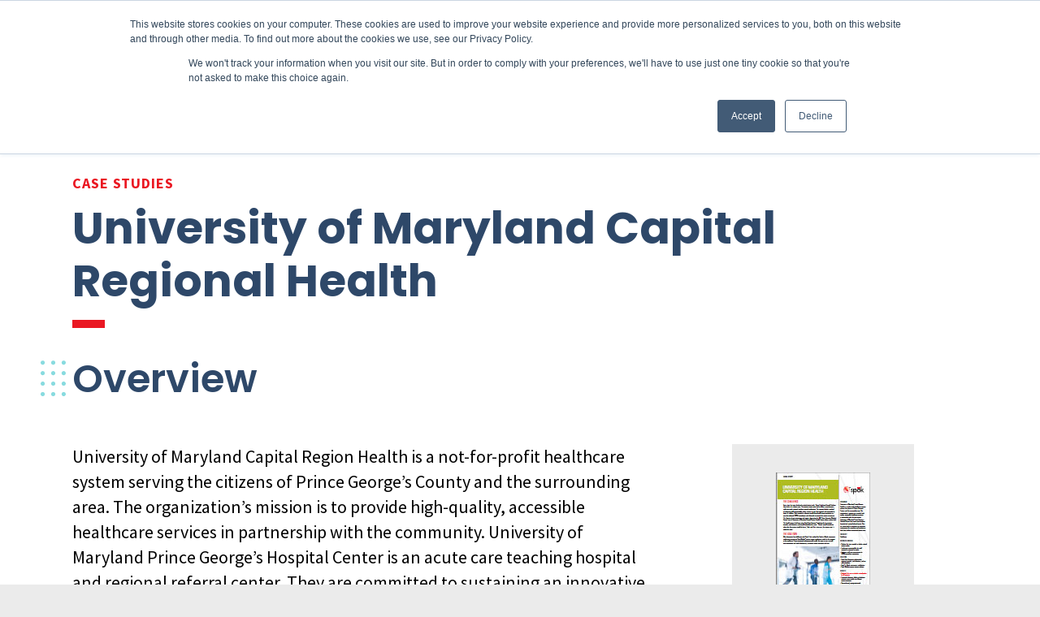

--- FILE ---
content_type: text/html; charset=UTF-8
request_url: https://www.spok.com/resources/university-maryland/
body_size: 49188
content:
<!doctype html>
<html lang="en-US" class="no-js" itemtype="https://schema.org/Blog" itemscope>
<head>
	<meta charset="UTF-8"><script type="text/javascript">(window.NREUM||(NREUM={})).init={ajax:{deny_list:["bam.nr-data.net"]},feature_flags:["soft_nav"]};(window.NREUM||(NREUM={})).loader_config={licenseKey:"NRJS-40d640007e37cd0bdbd",applicationID:"477902676",browserID:"479326818"};;/*! For license information please see nr-loader-rum-1.308.0.min.js.LICENSE.txt */
(()=>{var e,t,r={163:(e,t,r)=>{"use strict";r.d(t,{j:()=>E});var n=r(384),i=r(1741);var a=r(2555);r(860).K7.genericEvents;const s="experimental.resources",o="register",c=e=>{if(!e||"string"!=typeof e)return!1;try{document.createDocumentFragment().querySelector(e)}catch{return!1}return!0};var d=r(2614),u=r(944),l=r(8122);const f="[data-nr-mask]",g=e=>(0,l.a)(e,(()=>{const e={feature_flags:[],experimental:{allow_registered_children:!1,resources:!1},mask_selector:"*",block_selector:"[data-nr-block]",mask_input_options:{color:!1,date:!1,"datetime-local":!1,email:!1,month:!1,number:!1,range:!1,search:!1,tel:!1,text:!1,time:!1,url:!1,week:!1,textarea:!1,select:!1,password:!0}};return{ajax:{deny_list:void 0,block_internal:!0,enabled:!0,autoStart:!0},api:{get allow_registered_children(){return e.feature_flags.includes(o)||e.experimental.allow_registered_children},set allow_registered_children(t){e.experimental.allow_registered_children=t},duplicate_registered_data:!1},browser_consent_mode:{enabled:!1},distributed_tracing:{enabled:void 0,exclude_newrelic_header:void 0,cors_use_newrelic_header:void 0,cors_use_tracecontext_headers:void 0,allowed_origins:void 0},get feature_flags(){return e.feature_flags},set feature_flags(t){e.feature_flags=t},generic_events:{enabled:!0,autoStart:!0},harvest:{interval:30},jserrors:{enabled:!0,autoStart:!0},logging:{enabled:!0,autoStart:!0},metrics:{enabled:!0,autoStart:!0},obfuscate:void 0,page_action:{enabled:!0},page_view_event:{enabled:!0,autoStart:!0},page_view_timing:{enabled:!0,autoStart:!0},performance:{capture_marks:!1,capture_measures:!1,capture_detail:!0,resources:{get enabled(){return e.feature_flags.includes(s)||e.experimental.resources},set enabled(t){e.experimental.resources=t},asset_types:[],first_party_domains:[],ignore_newrelic:!0}},privacy:{cookies_enabled:!0},proxy:{assets:void 0,beacon:void 0},session:{expiresMs:d.wk,inactiveMs:d.BB},session_replay:{autoStart:!0,enabled:!1,preload:!1,sampling_rate:10,error_sampling_rate:100,collect_fonts:!1,inline_images:!1,fix_stylesheets:!0,mask_all_inputs:!0,get mask_text_selector(){return e.mask_selector},set mask_text_selector(t){c(t)?e.mask_selector="".concat(t,",").concat(f):""===t||null===t?e.mask_selector=f:(0,u.R)(5,t)},get block_class(){return"nr-block"},get ignore_class(){return"nr-ignore"},get mask_text_class(){return"nr-mask"},get block_selector(){return e.block_selector},set block_selector(t){c(t)?e.block_selector+=",".concat(t):""!==t&&(0,u.R)(6,t)},get mask_input_options(){return e.mask_input_options},set mask_input_options(t){t&&"object"==typeof t?e.mask_input_options={...t,password:!0}:(0,u.R)(7,t)}},session_trace:{enabled:!0,autoStart:!0},soft_navigations:{enabled:!0,autoStart:!0},spa:{enabled:!0,autoStart:!0},ssl:void 0,user_actions:{enabled:!0,elementAttributes:["id","className","tagName","type"]}}})());var p=r(6154),m=r(9324);let h=0;const v={buildEnv:m.F3,distMethod:m.Xs,version:m.xv,originTime:p.WN},b={consented:!1},y={appMetadata:{},get consented(){return this.session?.state?.consent||b.consented},set consented(e){b.consented=e},customTransaction:void 0,denyList:void 0,disabled:!1,harvester:void 0,isolatedBacklog:!1,isRecording:!1,loaderType:void 0,maxBytes:3e4,obfuscator:void 0,onerror:void 0,ptid:void 0,releaseIds:{},session:void 0,timeKeeper:void 0,registeredEntities:[],jsAttributesMetadata:{bytes:0},get harvestCount(){return++h}},_=e=>{const t=(0,l.a)(e,y),r=Object.keys(v).reduce((e,t)=>(e[t]={value:v[t],writable:!1,configurable:!0,enumerable:!0},e),{});return Object.defineProperties(t,r)};var w=r(5701);const x=e=>{const t=e.startsWith("http");e+="/",r.p=t?e:"https://"+e};var R=r(7836),k=r(3241);const A={accountID:void 0,trustKey:void 0,agentID:void 0,licenseKey:void 0,applicationID:void 0,xpid:void 0},S=e=>(0,l.a)(e,A),T=new Set;function E(e,t={},r,s){let{init:o,info:c,loader_config:d,runtime:u={},exposed:l=!0}=t;if(!c){const e=(0,n.pV)();o=e.init,c=e.info,d=e.loader_config}e.init=g(o||{}),e.loader_config=S(d||{}),c.jsAttributes??={},p.bv&&(c.jsAttributes.isWorker=!0),e.info=(0,a.D)(c);const f=e.init,m=[c.beacon,c.errorBeacon];T.has(e.agentIdentifier)||(f.proxy.assets&&(x(f.proxy.assets),m.push(f.proxy.assets)),f.proxy.beacon&&m.push(f.proxy.beacon),e.beacons=[...m],function(e){const t=(0,n.pV)();Object.getOwnPropertyNames(i.W.prototype).forEach(r=>{const n=i.W.prototype[r];if("function"!=typeof n||"constructor"===n)return;let a=t[r];e[r]&&!1!==e.exposed&&"micro-agent"!==e.runtime?.loaderType&&(t[r]=(...t)=>{const n=e[r](...t);return a?a(...t):n})})}(e),(0,n.US)("activatedFeatures",w.B)),u.denyList=[...f.ajax.deny_list||[],...f.ajax.block_internal?m:[]],u.ptid=e.agentIdentifier,u.loaderType=r,e.runtime=_(u),T.has(e.agentIdentifier)||(e.ee=R.ee.get(e.agentIdentifier),e.exposed=l,(0,k.W)({agentIdentifier:e.agentIdentifier,drained:!!w.B?.[e.agentIdentifier],type:"lifecycle",name:"initialize",feature:void 0,data:e.config})),T.add(e.agentIdentifier)}},384:(e,t,r)=>{"use strict";r.d(t,{NT:()=>s,US:()=>u,Zm:()=>o,bQ:()=>d,dV:()=>c,pV:()=>l});var n=r(6154),i=r(1863),a=r(1910);const s={beacon:"bam.nr-data.net",errorBeacon:"bam.nr-data.net"};function o(){return n.gm.NREUM||(n.gm.NREUM={}),void 0===n.gm.newrelic&&(n.gm.newrelic=n.gm.NREUM),n.gm.NREUM}function c(){let e=o();return e.o||(e.o={ST:n.gm.setTimeout,SI:n.gm.setImmediate||n.gm.setInterval,CT:n.gm.clearTimeout,XHR:n.gm.XMLHttpRequest,REQ:n.gm.Request,EV:n.gm.Event,PR:n.gm.Promise,MO:n.gm.MutationObserver,FETCH:n.gm.fetch,WS:n.gm.WebSocket},(0,a.i)(...Object.values(e.o))),e}function d(e,t){let r=o();r.initializedAgents??={},t.initializedAt={ms:(0,i.t)(),date:new Date},r.initializedAgents[e]=t}function u(e,t){o()[e]=t}function l(){return function(){let e=o();const t=e.info||{};e.info={beacon:s.beacon,errorBeacon:s.errorBeacon,...t}}(),function(){let e=o();const t=e.init||{};e.init={...t}}(),c(),function(){let e=o();const t=e.loader_config||{};e.loader_config={...t}}(),o()}},782:(e,t,r)=>{"use strict";r.d(t,{T:()=>n});const n=r(860).K7.pageViewTiming},860:(e,t,r)=>{"use strict";r.d(t,{$J:()=>u,K7:()=>c,P3:()=>d,XX:()=>i,Yy:()=>o,df:()=>a,qY:()=>n,v4:()=>s});const n="events",i="jserrors",a="browser/blobs",s="rum",o="browser/logs",c={ajax:"ajax",genericEvents:"generic_events",jserrors:i,logging:"logging",metrics:"metrics",pageAction:"page_action",pageViewEvent:"page_view_event",pageViewTiming:"page_view_timing",sessionReplay:"session_replay",sessionTrace:"session_trace",softNav:"soft_navigations",spa:"spa"},d={[c.pageViewEvent]:1,[c.pageViewTiming]:2,[c.metrics]:3,[c.jserrors]:4,[c.spa]:5,[c.ajax]:6,[c.sessionTrace]:7,[c.softNav]:8,[c.sessionReplay]:9,[c.logging]:10,[c.genericEvents]:11},u={[c.pageViewEvent]:s,[c.pageViewTiming]:n,[c.ajax]:n,[c.spa]:n,[c.softNav]:n,[c.metrics]:i,[c.jserrors]:i,[c.sessionTrace]:a,[c.sessionReplay]:a,[c.logging]:o,[c.genericEvents]:"ins"}},944:(e,t,r)=>{"use strict";r.d(t,{R:()=>i});var n=r(3241);function i(e,t){"function"==typeof console.debug&&(console.debug("New Relic Warning: https://github.com/newrelic/newrelic-browser-agent/blob/main/docs/warning-codes.md#".concat(e),t),(0,n.W)({agentIdentifier:null,drained:null,type:"data",name:"warn",feature:"warn",data:{code:e,secondary:t}}))}},1687:(e,t,r)=>{"use strict";r.d(t,{Ak:()=>d,Ze:()=>f,x3:()=>u});var n=r(3241),i=r(7836),a=r(3606),s=r(860),o=r(2646);const c={};function d(e,t){const r={staged:!1,priority:s.P3[t]||0};l(e),c[e].get(t)||c[e].set(t,r)}function u(e,t){e&&c[e]&&(c[e].get(t)&&c[e].delete(t),p(e,t,!1),c[e].size&&g(e))}function l(e){if(!e)throw new Error("agentIdentifier required");c[e]||(c[e]=new Map)}function f(e="",t="feature",r=!1){if(l(e),!e||!c[e].get(t)||r)return p(e,t);c[e].get(t).staged=!0,g(e)}function g(e){const t=Array.from(c[e]);t.every(([e,t])=>t.staged)&&(t.sort((e,t)=>e[1].priority-t[1].priority),t.forEach(([t])=>{c[e].delete(t),p(e,t)}))}function p(e,t,r=!0){const s=e?i.ee.get(e):i.ee,c=a.i.handlers;if(!s.aborted&&s.backlog&&c){if((0,n.W)({agentIdentifier:e,type:"lifecycle",name:"drain",feature:t}),r){const e=s.backlog[t],r=c[t];if(r){for(let t=0;e&&t<e.length;++t)m(e[t],r);Object.entries(r).forEach(([e,t])=>{Object.values(t||{}).forEach(t=>{t[0]?.on&&t[0]?.context()instanceof o.y&&t[0].on(e,t[1])})})}}s.isolatedBacklog||delete c[t],s.backlog[t]=null,s.emit("drain-"+t,[])}}function m(e,t){var r=e[1];Object.values(t[r]||{}).forEach(t=>{var r=e[0];if(t[0]===r){var n=t[1],i=e[3],a=e[2];n.apply(i,a)}})}},1738:(e,t,r)=>{"use strict";r.d(t,{U:()=>g,Y:()=>f});var n=r(3241),i=r(9908),a=r(1863),s=r(944),o=r(5701),c=r(3969),d=r(8362),u=r(860),l=r(4261);function f(e,t,r,a){const f=a||r;!f||f[e]&&f[e]!==d.d.prototype[e]||(f[e]=function(){(0,i.p)(c.xV,["API/"+e+"/called"],void 0,u.K7.metrics,r.ee),(0,n.W)({agentIdentifier:r.agentIdentifier,drained:!!o.B?.[r.agentIdentifier],type:"data",name:"api",feature:l.Pl+e,data:{}});try{return t.apply(this,arguments)}catch(e){(0,s.R)(23,e)}})}function g(e,t,r,n,s){const o=e.info;null===r?delete o.jsAttributes[t]:o.jsAttributes[t]=r,(s||null===r)&&(0,i.p)(l.Pl+n,[(0,a.t)(),t,r],void 0,"session",e.ee)}},1741:(e,t,r)=>{"use strict";r.d(t,{W:()=>a});var n=r(944),i=r(4261);class a{#e(e,...t){if(this[e]!==a.prototype[e])return this[e](...t);(0,n.R)(35,e)}addPageAction(e,t){return this.#e(i.hG,e,t)}register(e){return this.#e(i.eY,e)}recordCustomEvent(e,t){return this.#e(i.fF,e,t)}setPageViewName(e,t){return this.#e(i.Fw,e,t)}setCustomAttribute(e,t,r){return this.#e(i.cD,e,t,r)}noticeError(e,t){return this.#e(i.o5,e,t)}setUserId(e,t=!1){return this.#e(i.Dl,e,t)}setApplicationVersion(e){return this.#e(i.nb,e)}setErrorHandler(e){return this.#e(i.bt,e)}addRelease(e,t){return this.#e(i.k6,e,t)}log(e,t){return this.#e(i.$9,e,t)}start(){return this.#e(i.d3)}finished(e){return this.#e(i.BL,e)}recordReplay(){return this.#e(i.CH)}pauseReplay(){return this.#e(i.Tb)}addToTrace(e){return this.#e(i.U2,e)}setCurrentRouteName(e){return this.#e(i.PA,e)}interaction(e){return this.#e(i.dT,e)}wrapLogger(e,t,r){return this.#e(i.Wb,e,t,r)}measure(e,t){return this.#e(i.V1,e,t)}consent(e){return this.#e(i.Pv,e)}}},1863:(e,t,r)=>{"use strict";function n(){return Math.floor(performance.now())}r.d(t,{t:()=>n})},1910:(e,t,r)=>{"use strict";r.d(t,{i:()=>a});var n=r(944);const i=new Map;function a(...e){return e.every(e=>{if(i.has(e))return i.get(e);const t="function"==typeof e?e.toString():"",r=t.includes("[native code]"),a=t.includes("nrWrapper");return r||a||(0,n.R)(64,e?.name||t),i.set(e,r),r})}},2555:(e,t,r)=>{"use strict";r.d(t,{D:()=>o,f:()=>s});var n=r(384),i=r(8122);const a={beacon:n.NT.beacon,errorBeacon:n.NT.errorBeacon,licenseKey:void 0,applicationID:void 0,sa:void 0,queueTime:void 0,applicationTime:void 0,ttGuid:void 0,user:void 0,account:void 0,product:void 0,extra:void 0,jsAttributes:{},userAttributes:void 0,atts:void 0,transactionName:void 0,tNamePlain:void 0};function s(e){try{return!!e.licenseKey&&!!e.errorBeacon&&!!e.applicationID}catch(e){return!1}}const o=e=>(0,i.a)(e,a)},2614:(e,t,r)=>{"use strict";r.d(t,{BB:()=>s,H3:()=>n,g:()=>d,iL:()=>c,tS:()=>o,uh:()=>i,wk:()=>a});const n="NRBA",i="SESSION",a=144e5,s=18e5,o={STARTED:"session-started",PAUSE:"session-pause",RESET:"session-reset",RESUME:"session-resume",UPDATE:"session-update"},c={SAME_TAB:"same-tab",CROSS_TAB:"cross-tab"},d={OFF:0,FULL:1,ERROR:2}},2646:(e,t,r)=>{"use strict";r.d(t,{y:()=>n});class n{constructor(e){this.contextId=e}}},2843:(e,t,r)=>{"use strict";r.d(t,{G:()=>a,u:()=>i});var n=r(3878);function i(e,t=!1,r,i){(0,n.DD)("visibilitychange",function(){if(t)return void("hidden"===document.visibilityState&&e());e(document.visibilityState)},r,i)}function a(e,t,r){(0,n.sp)("pagehide",e,t,r)}},3241:(e,t,r)=>{"use strict";r.d(t,{W:()=>a});var n=r(6154);const i="newrelic";function a(e={}){try{n.gm.dispatchEvent(new CustomEvent(i,{detail:e}))}catch(e){}}},3606:(e,t,r)=>{"use strict";r.d(t,{i:()=>a});var n=r(9908);a.on=s;var i=a.handlers={};function a(e,t,r,a){s(a||n.d,i,e,t,r)}function s(e,t,r,i,a){a||(a="feature"),e||(e=n.d);var s=t[a]=t[a]||{};(s[r]=s[r]||[]).push([e,i])}},3878:(e,t,r)=>{"use strict";function n(e,t){return{capture:e,passive:!1,signal:t}}function i(e,t,r=!1,i){window.addEventListener(e,t,n(r,i))}function a(e,t,r=!1,i){document.addEventListener(e,t,n(r,i))}r.d(t,{DD:()=>a,jT:()=>n,sp:()=>i})},3969:(e,t,r)=>{"use strict";r.d(t,{TZ:()=>n,XG:()=>o,rs:()=>i,xV:()=>s,z_:()=>a});const n=r(860).K7.metrics,i="sm",a="cm",s="storeSupportabilityMetrics",o="storeEventMetrics"},4234:(e,t,r)=>{"use strict";r.d(t,{W:()=>a});var n=r(7836),i=r(1687);class a{constructor(e,t){this.agentIdentifier=e,this.ee=n.ee.get(e),this.featureName=t,this.blocked=!1}deregisterDrain(){(0,i.x3)(this.agentIdentifier,this.featureName)}}},4261:(e,t,r)=>{"use strict";r.d(t,{$9:()=>d,BL:()=>o,CH:()=>g,Dl:()=>_,Fw:()=>y,PA:()=>h,Pl:()=>n,Pv:()=>k,Tb:()=>l,U2:()=>a,V1:()=>R,Wb:()=>x,bt:()=>b,cD:()=>v,d3:()=>w,dT:()=>c,eY:()=>p,fF:()=>f,hG:()=>i,k6:()=>s,nb:()=>m,o5:()=>u});const n="api-",i="addPageAction",a="addToTrace",s="addRelease",o="finished",c="interaction",d="log",u="noticeError",l="pauseReplay",f="recordCustomEvent",g="recordReplay",p="register",m="setApplicationVersion",h="setCurrentRouteName",v="setCustomAttribute",b="setErrorHandler",y="setPageViewName",_="setUserId",w="start",x="wrapLogger",R="measure",k="consent"},5289:(e,t,r)=>{"use strict";r.d(t,{GG:()=>s,Qr:()=>c,sB:()=>o});var n=r(3878),i=r(6389);function a(){return"undefined"==typeof document||"complete"===document.readyState}function s(e,t){if(a())return e();const r=(0,i.J)(e),s=setInterval(()=>{a()&&(clearInterval(s),r())},500);(0,n.sp)("load",r,t)}function o(e){if(a())return e();(0,n.DD)("DOMContentLoaded",e)}function c(e){if(a())return e();(0,n.sp)("popstate",e)}},5607:(e,t,r)=>{"use strict";r.d(t,{W:()=>n});const n=(0,r(9566).bz)()},5701:(e,t,r)=>{"use strict";r.d(t,{B:()=>a,t:()=>s});var n=r(3241);const i=new Set,a={};function s(e,t){const r=t.agentIdentifier;a[r]??={},e&&"object"==typeof e&&(i.has(r)||(t.ee.emit("rumresp",[e]),a[r]=e,i.add(r),(0,n.W)({agentIdentifier:r,loaded:!0,drained:!0,type:"lifecycle",name:"load",feature:void 0,data:e})))}},6154:(e,t,r)=>{"use strict";r.d(t,{OF:()=>c,RI:()=>i,WN:()=>u,bv:()=>a,eN:()=>l,gm:()=>s,mw:()=>o,sb:()=>d});var n=r(1863);const i="undefined"!=typeof window&&!!window.document,a="undefined"!=typeof WorkerGlobalScope&&("undefined"!=typeof self&&self instanceof WorkerGlobalScope&&self.navigator instanceof WorkerNavigator||"undefined"!=typeof globalThis&&globalThis instanceof WorkerGlobalScope&&globalThis.navigator instanceof WorkerNavigator),s=i?window:"undefined"!=typeof WorkerGlobalScope&&("undefined"!=typeof self&&self instanceof WorkerGlobalScope&&self||"undefined"!=typeof globalThis&&globalThis instanceof WorkerGlobalScope&&globalThis),o=Boolean("hidden"===s?.document?.visibilityState),c=/iPad|iPhone|iPod/.test(s.navigator?.userAgent),d=c&&"undefined"==typeof SharedWorker,u=((()=>{const e=s.navigator?.userAgent?.match(/Firefox[/\s](\d+\.\d+)/);Array.isArray(e)&&e.length>=2&&e[1]})(),Date.now()-(0,n.t)()),l=()=>"undefined"!=typeof PerformanceNavigationTiming&&s?.performance?.getEntriesByType("navigation")?.[0]?.responseStart},6389:(e,t,r)=>{"use strict";function n(e,t=500,r={}){const n=r?.leading||!1;let i;return(...r)=>{n&&void 0===i&&(e.apply(this,r),i=setTimeout(()=>{i=clearTimeout(i)},t)),n||(clearTimeout(i),i=setTimeout(()=>{e.apply(this,r)},t))}}function i(e){let t=!1;return(...r)=>{t||(t=!0,e.apply(this,r))}}r.d(t,{J:()=>i,s:()=>n})},6630:(e,t,r)=>{"use strict";r.d(t,{T:()=>n});const n=r(860).K7.pageViewEvent},7699:(e,t,r)=>{"use strict";r.d(t,{It:()=>a,KC:()=>o,No:()=>i,qh:()=>s});var n=r(860);const i=16e3,a=1e6,s="SESSION_ERROR",o={[n.K7.logging]:!0,[n.K7.genericEvents]:!1,[n.K7.jserrors]:!1,[n.K7.ajax]:!1}},7836:(e,t,r)=>{"use strict";r.d(t,{P:()=>o,ee:()=>c});var n=r(384),i=r(8990),a=r(2646),s=r(5607);const o="nr@context:".concat(s.W),c=function e(t,r){var n={},s={},u={},l=!1;try{l=16===r.length&&d.initializedAgents?.[r]?.runtime.isolatedBacklog}catch(e){}var f={on:p,addEventListener:p,removeEventListener:function(e,t){var r=n[e];if(!r)return;for(var i=0;i<r.length;i++)r[i]===t&&r.splice(i,1)},emit:function(e,r,n,i,a){!1!==a&&(a=!0);if(c.aborted&&!i)return;t&&a&&t.emit(e,r,n);var o=g(n);m(e).forEach(e=>{e.apply(o,r)});var d=v()[s[e]];d&&d.push([f,e,r,o]);return o},get:h,listeners:m,context:g,buffer:function(e,t){const r=v();if(t=t||"feature",f.aborted)return;Object.entries(e||{}).forEach(([e,n])=>{s[n]=t,t in r||(r[t]=[])})},abort:function(){f._aborted=!0,Object.keys(f.backlog).forEach(e=>{delete f.backlog[e]})},isBuffering:function(e){return!!v()[s[e]]},debugId:r,backlog:l?{}:t&&"object"==typeof t.backlog?t.backlog:{},isolatedBacklog:l};return Object.defineProperty(f,"aborted",{get:()=>{let e=f._aborted||!1;return e||(t&&(e=t.aborted),e)}}),f;function g(e){return e&&e instanceof a.y?e:e?(0,i.I)(e,o,()=>new a.y(o)):new a.y(o)}function p(e,t){n[e]=m(e).concat(t)}function m(e){return n[e]||[]}function h(t){return u[t]=u[t]||e(f,t)}function v(){return f.backlog}}(void 0,"globalEE"),d=(0,n.Zm)();d.ee||(d.ee=c)},8122:(e,t,r)=>{"use strict";r.d(t,{a:()=>i});var n=r(944);function i(e,t){try{if(!e||"object"!=typeof e)return(0,n.R)(3);if(!t||"object"!=typeof t)return(0,n.R)(4);const r=Object.create(Object.getPrototypeOf(t),Object.getOwnPropertyDescriptors(t)),a=0===Object.keys(r).length?e:r;for(let s in a)if(void 0!==e[s])try{if(null===e[s]){r[s]=null;continue}Array.isArray(e[s])&&Array.isArray(t[s])?r[s]=Array.from(new Set([...e[s],...t[s]])):"object"==typeof e[s]&&"object"==typeof t[s]?r[s]=i(e[s],t[s]):r[s]=e[s]}catch(e){r[s]||(0,n.R)(1,e)}return r}catch(e){(0,n.R)(2,e)}}},8362:(e,t,r)=>{"use strict";r.d(t,{d:()=>a});var n=r(9566),i=r(1741);class a extends i.W{agentIdentifier=(0,n.LA)(16)}},8374:(e,t,r)=>{r.nc=(()=>{try{return document?.currentScript?.nonce}catch(e){}return""})()},8990:(e,t,r)=>{"use strict";r.d(t,{I:()=>i});var n=Object.prototype.hasOwnProperty;function i(e,t,r){if(n.call(e,t))return e[t];var i=r();if(Object.defineProperty&&Object.keys)try{return Object.defineProperty(e,t,{value:i,writable:!0,enumerable:!1}),i}catch(e){}return e[t]=i,i}},9324:(e,t,r)=>{"use strict";r.d(t,{F3:()=>i,Xs:()=>a,xv:()=>n});const n="1.308.0",i="PROD",a="CDN"},9566:(e,t,r)=>{"use strict";r.d(t,{LA:()=>o,bz:()=>s});var n=r(6154);const i="xxxxxxxx-xxxx-4xxx-yxxx-xxxxxxxxxxxx";function a(e,t){return e?15&e[t]:16*Math.random()|0}function s(){const e=n.gm?.crypto||n.gm?.msCrypto;let t,r=0;return e&&e.getRandomValues&&(t=e.getRandomValues(new Uint8Array(30))),i.split("").map(e=>"x"===e?a(t,r++).toString(16):"y"===e?(3&a()|8).toString(16):e).join("")}function o(e){const t=n.gm?.crypto||n.gm?.msCrypto;let r,i=0;t&&t.getRandomValues&&(r=t.getRandomValues(new Uint8Array(e)));const s=[];for(var o=0;o<e;o++)s.push(a(r,i++).toString(16));return s.join("")}},9908:(e,t,r)=>{"use strict";r.d(t,{d:()=>n,p:()=>i});var n=r(7836).ee.get("handle");function i(e,t,r,i,a){a?(a.buffer([e],i),a.emit(e,t,r)):(n.buffer([e],i),n.emit(e,t,r))}}},n={};function i(e){var t=n[e];if(void 0!==t)return t.exports;var a=n[e]={exports:{}};return r[e](a,a.exports,i),a.exports}i.m=r,i.d=(e,t)=>{for(var r in t)i.o(t,r)&&!i.o(e,r)&&Object.defineProperty(e,r,{enumerable:!0,get:t[r]})},i.f={},i.e=e=>Promise.all(Object.keys(i.f).reduce((t,r)=>(i.f[r](e,t),t),[])),i.u=e=>"nr-rum-1.308.0.min.js",i.o=(e,t)=>Object.prototype.hasOwnProperty.call(e,t),e={},t="NRBA-1.308.0.PROD:",i.l=(r,n,a,s)=>{if(e[r])e[r].push(n);else{var o,c;if(void 0!==a)for(var d=document.getElementsByTagName("script"),u=0;u<d.length;u++){var l=d[u];if(l.getAttribute("src")==r||l.getAttribute("data-webpack")==t+a){o=l;break}}if(!o){c=!0;var f={296:"sha512-+MIMDsOcckGXa1EdWHqFNv7P+JUkd5kQwCBr3KE6uCvnsBNUrdSt4a/3/L4j4TxtnaMNjHpza2/erNQbpacJQA=="};(o=document.createElement("script")).charset="utf-8",i.nc&&o.setAttribute("nonce",i.nc),o.setAttribute("data-webpack",t+a),o.src=r,0!==o.src.indexOf(window.location.origin+"/")&&(o.crossOrigin="anonymous"),f[s]&&(o.integrity=f[s])}e[r]=[n];var g=(t,n)=>{o.onerror=o.onload=null,clearTimeout(p);var i=e[r];if(delete e[r],o.parentNode&&o.parentNode.removeChild(o),i&&i.forEach(e=>e(n)),t)return t(n)},p=setTimeout(g.bind(null,void 0,{type:"timeout",target:o}),12e4);o.onerror=g.bind(null,o.onerror),o.onload=g.bind(null,o.onload),c&&document.head.appendChild(o)}},i.r=e=>{"undefined"!=typeof Symbol&&Symbol.toStringTag&&Object.defineProperty(e,Symbol.toStringTag,{value:"Module"}),Object.defineProperty(e,"__esModule",{value:!0})},i.p="https://js-agent.newrelic.com/",(()=>{var e={374:0,840:0};i.f.j=(t,r)=>{var n=i.o(e,t)?e[t]:void 0;if(0!==n)if(n)r.push(n[2]);else{var a=new Promise((r,i)=>n=e[t]=[r,i]);r.push(n[2]=a);var s=i.p+i.u(t),o=new Error;i.l(s,r=>{if(i.o(e,t)&&(0!==(n=e[t])&&(e[t]=void 0),n)){var a=r&&("load"===r.type?"missing":r.type),s=r&&r.target&&r.target.src;o.message="Loading chunk "+t+" failed: ("+a+": "+s+")",o.name="ChunkLoadError",o.type=a,o.request=s,n[1](o)}},"chunk-"+t,t)}};var t=(t,r)=>{var n,a,[s,o,c]=r,d=0;if(s.some(t=>0!==e[t])){for(n in o)i.o(o,n)&&(i.m[n]=o[n]);if(c)c(i)}for(t&&t(r);d<s.length;d++)a=s[d],i.o(e,a)&&e[a]&&e[a][0](),e[a]=0},r=self["webpackChunk:NRBA-1.308.0.PROD"]=self["webpackChunk:NRBA-1.308.0.PROD"]||[];r.forEach(t.bind(null,0)),r.push=t.bind(null,r.push.bind(r))})(),(()=>{"use strict";i(8374);var e=i(8362),t=i(860);const r=Object.values(t.K7);var n=i(163);var a=i(9908),s=i(1863),o=i(4261),c=i(1738);var d=i(1687),u=i(4234),l=i(5289),f=i(6154),g=i(944),p=i(384);const m=e=>f.RI&&!0===e?.privacy.cookies_enabled;function h(e){return!!(0,p.dV)().o.MO&&m(e)&&!0===e?.session_trace.enabled}var v=i(6389),b=i(7699);class y extends u.W{constructor(e,t){super(e.agentIdentifier,t),this.agentRef=e,this.abortHandler=void 0,this.featAggregate=void 0,this.loadedSuccessfully=void 0,this.onAggregateImported=new Promise(e=>{this.loadedSuccessfully=e}),this.deferred=Promise.resolve(),!1===e.init[this.featureName].autoStart?this.deferred=new Promise((t,r)=>{this.ee.on("manual-start-all",(0,v.J)(()=>{(0,d.Ak)(e.agentIdentifier,this.featureName),t()}))}):(0,d.Ak)(e.agentIdentifier,t)}importAggregator(e,t,r={}){if(this.featAggregate)return;const n=async()=>{let n;await this.deferred;try{if(m(e.init)){const{setupAgentSession:t}=await i.e(296).then(i.bind(i,3305));n=t(e)}}catch(e){(0,g.R)(20,e),this.ee.emit("internal-error",[e]),(0,a.p)(b.qh,[e],void 0,this.featureName,this.ee)}try{if(!this.#t(this.featureName,n,e.init))return(0,d.Ze)(this.agentIdentifier,this.featureName),void this.loadedSuccessfully(!1);const{Aggregate:i}=await t();this.featAggregate=new i(e,r),e.runtime.harvester.initializedAggregates.push(this.featAggregate),this.loadedSuccessfully(!0)}catch(e){(0,g.R)(34,e),this.abortHandler?.(),(0,d.Ze)(this.agentIdentifier,this.featureName,!0),this.loadedSuccessfully(!1),this.ee&&this.ee.abort()}};f.RI?(0,l.GG)(()=>n(),!0):n()}#t(e,r,n){if(this.blocked)return!1;switch(e){case t.K7.sessionReplay:return h(n)&&!!r;case t.K7.sessionTrace:return!!r;default:return!0}}}var _=i(6630),w=i(2614),x=i(3241);class R extends y{static featureName=_.T;constructor(e){var t;super(e,_.T),this.setupInspectionEvents(e.agentIdentifier),t=e,(0,c.Y)(o.Fw,function(e,r){"string"==typeof e&&("/"!==e.charAt(0)&&(e="/"+e),t.runtime.customTransaction=(r||"http://custom.transaction")+e,(0,a.p)(o.Pl+o.Fw,[(0,s.t)()],void 0,void 0,t.ee))},t),this.importAggregator(e,()=>i.e(296).then(i.bind(i,3943)))}setupInspectionEvents(e){const t=(t,r)=>{t&&(0,x.W)({agentIdentifier:e,timeStamp:t.timeStamp,loaded:"complete"===t.target.readyState,type:"window",name:r,data:t.target.location+""})};(0,l.sB)(e=>{t(e,"DOMContentLoaded")}),(0,l.GG)(e=>{t(e,"load")}),(0,l.Qr)(e=>{t(e,"navigate")}),this.ee.on(w.tS.UPDATE,(t,r)=>{(0,x.W)({agentIdentifier:e,type:"lifecycle",name:"session",data:r})})}}class k extends e.d{constructor(e){var t;(super(),f.gm)?(this.features={},(0,p.bQ)(this.agentIdentifier,this),this.desiredFeatures=new Set(e.features||[]),this.desiredFeatures.add(R),(0,n.j)(this,e,e.loaderType||"agent"),t=this,(0,c.Y)(o.cD,function(e,r,n=!1){if("string"==typeof e){if(["string","number","boolean"].includes(typeof r)||null===r)return(0,c.U)(t,e,r,o.cD,n);(0,g.R)(40,typeof r)}else(0,g.R)(39,typeof e)},t),function(e){(0,c.Y)(o.Dl,function(t,r=!1){if("string"!=typeof t&&null!==t)return void(0,g.R)(41,typeof t);const n=e.info.jsAttributes["enduser.id"];r&&null!=n&&n!==t?(0,a.p)(o.Pl+"setUserIdAndResetSession",[t],void 0,"session",e.ee):(0,c.U)(e,"enduser.id",t,o.Dl,!0)},e)}(this),function(e){(0,c.Y)(o.nb,function(t){if("string"==typeof t||null===t)return(0,c.U)(e,"application.version",t,o.nb,!1);(0,g.R)(42,typeof t)},e)}(this),function(e){(0,c.Y)(o.d3,function(){e.ee.emit("manual-start-all")},e)}(this),function(e){(0,c.Y)(o.Pv,function(t=!0){if("boolean"==typeof t){if((0,a.p)(o.Pl+o.Pv,[t],void 0,"session",e.ee),e.runtime.consented=t,t){const t=e.features.page_view_event;t.onAggregateImported.then(e=>{const r=t.featAggregate;e&&!r.sentRum&&r.sendRum()})}}else(0,g.R)(65,typeof t)},e)}(this),this.run()):(0,g.R)(21)}get config(){return{info:this.info,init:this.init,loader_config:this.loader_config,runtime:this.runtime}}get api(){return this}run(){try{const e=function(e){const t={};return r.forEach(r=>{t[r]=!!e[r]?.enabled}),t}(this.init),n=[...this.desiredFeatures];n.sort((e,r)=>t.P3[e.featureName]-t.P3[r.featureName]),n.forEach(r=>{if(!e[r.featureName]&&r.featureName!==t.K7.pageViewEvent)return;if(r.featureName===t.K7.spa)return void(0,g.R)(67);const n=function(e){switch(e){case t.K7.ajax:return[t.K7.jserrors];case t.K7.sessionTrace:return[t.K7.ajax,t.K7.pageViewEvent];case t.K7.sessionReplay:return[t.K7.sessionTrace];case t.K7.pageViewTiming:return[t.K7.pageViewEvent];default:return[]}}(r.featureName).filter(e=>!(e in this.features));n.length>0&&(0,g.R)(36,{targetFeature:r.featureName,missingDependencies:n}),this.features[r.featureName]=new r(this)})}catch(e){(0,g.R)(22,e);for(const e in this.features)this.features[e].abortHandler?.();const t=(0,p.Zm)();delete t.initializedAgents[this.agentIdentifier]?.features,delete this.sharedAggregator;return t.ee.get(this.agentIdentifier).abort(),!1}}}var A=i(2843),S=i(782);class T extends y{static featureName=S.T;constructor(e){super(e,S.T),f.RI&&((0,A.u)(()=>(0,a.p)("docHidden",[(0,s.t)()],void 0,S.T,this.ee),!0),(0,A.G)(()=>(0,a.p)("winPagehide",[(0,s.t)()],void 0,S.T,this.ee)),this.importAggregator(e,()=>i.e(296).then(i.bind(i,2117))))}}var E=i(3969);class I extends y{static featureName=E.TZ;constructor(e){super(e,E.TZ),f.RI&&document.addEventListener("securitypolicyviolation",e=>{(0,a.p)(E.xV,["Generic/CSPViolation/Detected"],void 0,this.featureName,this.ee)}),this.importAggregator(e,()=>i.e(296).then(i.bind(i,9623)))}}new k({features:[R,T,I],loaderType:"lite"})})()})();</script>
	<meta name="viewport" content="width=device-width, initial-scale=1, minimum-scale=1">
	<meta name='robots' content='index, follow, max-image-preview:large, max-snippet:-1, max-video-preview:-1' />
	<style>img:is([sizes="auto" i], [sizes^="auto," i]) { contain-intrinsic-size: 3000px 1500px }</style>
	<link rel="alternate" href="https://www.spok.com/resources/university-maryland/" hreflang="en-US" />
<link rel="alternate" href="https://www.spok.com/apac/resources/university-maryland/" hreflang="en-AU" />
	<!-- Global site tag (gtag.js) - Google Analytics -->
	<script async src="https://www.googletagmanager.com/gtag/js?id=G-PQ1HLTETR1"></script>
	<script>
        window.dataLayer = window.dataLayer || [];
        function gtag(){dataLayer.push(arguments);}
        gtag('js', new Date());

        gtag('config', 'G-PQ1HLTETR1');
	</script>
	<!-- Global site tag (gtag.js) - Google Analytics -->
	<script async src="https://www.googletagmanager.com/gtag/js?id=UA-2608043-4"></script>
	<script>
        window.dataLayer = window.dataLayer || [];
        function gtag(){dataLayer.push(arguments);}
        gtag('js', new Date());

        gtag('config', 'UA-2608043-4');
	</script>

	
	<!-- This site is optimized with the Yoast SEO plugin v26.2 - https://yoast.com/wordpress/plugins/seo/ -->
	<title>University of Maryland Capital Regional Health - Spok Inc.</title>
	<meta name="description" content="Enhance staff communications via HIPAA-compliant messaging." />
	<link rel="canonical" href="https://www.spok.com/resources/university-maryland/" />
	<meta property="og:locale" content="en_US" />
	<meta property="og:locale:alternate" content="en_US" />
	<meta property="og:type" content="article" />
	<meta property="og:title" content="University of Maryland Capital Regional Health - Spok Inc." />
	<meta property="og:description" content="Enhance staff communications via HIPAA-compliant messaging." />
	<meta property="og:url" content="https://www.spok.com/resources/university-maryland/" />
	<meta property="og:site_name" content="Spok Inc." />
	<meta property="article:publisher" content="https://www.facebook.com/spokinc/" />
	<meta property="article:modified_time" content="2021-05-12T03:23:09+00:00" />
	<meta property="og:image" content="https://i0.wp.com/test-spok-inc.pantheonsite.io/wp-content/uploads/2021/04/3884.png?fit=360%2C243&ssl=1" />
	<meta property="og:image:width" content="360" />
	<meta property="og:image:height" content="243" />
	<meta property="og:image:type" content="image/png" />
	<meta name="twitter:card" content="summary_large_image" />
	<meta name="twitter:site" content="@spoktweets" />
	<meta name="twitter:label1" content="Est. reading time" />
	<meta name="twitter:data1" content="4 minutes" />
	<script type="application/ld+json" class="yoast-schema-graph">{"@context":"https://schema.org","@graph":[{"@type":"WebPage","@id":"https://www.spok.com/resources/university-maryland/","url":"https://www.spok.com/resources/university-maryland/","name":"University of Maryland Capital Regional Health - Spok Inc.","isPartOf":{"@id":"https://www.spok.com/#website"},"primaryImageOfPage":{"@id":"https://www.spok.com/resources/university-maryland/#primaryimage"},"image":{"@id":"https://www.spok.com/resources/university-maryland/#primaryimage"},"thumbnailUrl":"https://i0.wp.com/www.spok.com/wp-content/uploads/2021/04/3884.png?fit=360%2C243&ssl=1","datePublished":"2019-06-10T22:21:34+00:00","dateModified":"2021-05-12T03:23:09+00:00","description":"Enhance staff communications via HIPAA-compliant messaging.","breadcrumb":{"@id":"https://www.spok.com/resources/university-maryland/#breadcrumb"},"inLanguage":"en-US","potentialAction":[{"@type":"ReadAction","target":["https://www.spok.com/resources/university-maryland/"]}]},{"@type":"ImageObject","inLanguage":"en-US","@id":"https://www.spok.com/resources/university-maryland/#primaryimage","url":"https://i0.wp.com/www.spok.com/wp-content/uploads/2021/04/3884.png?fit=360%2C243&ssl=1","contentUrl":"https://i0.wp.com/www.spok.com/wp-content/uploads/2021/04/3884.png?fit=360%2C243&ssl=1","width":360,"height":243},{"@type":"BreadcrumbList","@id":"https://www.spok.com/resources/university-maryland/#breadcrumb","itemListElement":[{"@type":"ListItem","position":1,"name":"Home","item":"https://www.spok.com/"},{"@type":"ListItem","position":2,"name":"University of Maryland Capital Regional Health"}]},{"@type":"WebSite","@id":"https://www.spok.com/#website","url":"https://www.spok.com/","name":"Spok Inc.","description":"Smarter, faster, clinical communication","publisher":{"@id":"https://www.spok.com/#organization"},"alternateName":"Spok","potentialAction":[{"@type":"SearchAction","target":{"@type":"EntryPoint","urlTemplate":"https://www.spok.com/?s={search_term_string}"},"query-input":{"@type":"PropertyValueSpecification","valueRequired":true,"valueName":"search_term_string"}}],"inLanguage":"en-US"},{"@type":"Organization","@id":"https://www.spok.com/#organization","name":"Spok Inc.","alternateName":"Spok","url":"https://www.spok.com/","logo":{"@type":"ImageObject","inLanguage":"en-US","@id":"https://www.spok.com/#/schema/logo/image/","url":"https://i0.wp.com/www.spok.com/wp-content/uploads/2021/02/logo-us.png?fit=292%2C120&ssl=1","contentUrl":"https://i0.wp.com/www.spok.com/wp-content/uploads/2021/02/logo-us.png?fit=292%2C120&ssl=1","width":292,"height":120,"caption":"Spok Inc."},"image":{"@id":"https://www.spok.com/#/schema/logo/image/"},"sameAs":["https://www.facebook.com/spokinc/","https://x.com/spoktweets","https://www.linkedin.com/company/spok"]}]}</script>
	<!-- / Yoast SEO plugin. -->


<link rel='dns-prefetch' href='//www.spok.com' />
<link rel='dns-prefetch' href='//static.addtoany.com' />
<link rel='dns-prefetch' href='//js.hs-scripts.com' />
<link href='https://fonts.gstatic.com' crossorigin rel='preconnect' />
<link rel='preconnect' href='//i0.wp.com' />
<link rel='preconnect' href='//c0.wp.com' />
<link rel="alternate" type="application/rss+xml" title="Spok Inc. &raquo; Feed" href="https://www.spok.com/feed/" />
<link rel="alternate" type="application/rss+xml" title="Spok Inc. &raquo; Comments Feed" href="https://www.spok.com/comments/feed/" />
			<script>document.documentElement.classList.remove( 'no-js' );</script>
			<link rel='stylesheet' id='kadence-blocks-rowlayout-css' href='https://www.spok.com/wp-content/plugins/kadence-blocks/dist/style-blocks-rowlayout.css?ver=3.5.25' media='all' />
<link rel='stylesheet' id='kadence-blocks-column-css' href='https://www.spok.com/wp-content/plugins/kadence-blocks/dist/style-blocks-column.css?ver=3.5.25' media='all' />
<link rel='stylesheet' id='kadence-blocks-advancedbtn-css' href='https://www.spok.com/wp-content/plugins/kadence-blocks/dist/style-blocks-advancedbtn.css?ver=3.5.25' media='all' />
<link rel='stylesheet' id='kb-button-deprecated-styles-css' href='https://www.spok.com/wp-content/plugins/kadence-blocks/includes/assets/css/kb-button-deprecated-style.min.css?ver=3.5.25' media='all' />
<style id='wp-emoji-styles-inline-css'>

	img.wp-smiley, img.emoji {
		display: inline !important;
		border: none !important;
		box-shadow: none !important;
		height: 1em !important;
		width: 1em !important;
		margin: 0 0.07em !important;
		vertical-align: -0.1em !important;
		background: none !important;
		padding: 0 !important;
	}
</style>
<link rel='stylesheet' id='wp-block-library-css' href='https://c0.wp.com/c/6.8.3/wp-includes/css/dist/block-library/style.min.css' media='all' />
<style id='classic-theme-styles-inline-css'>
/*! This file is auto-generated */
.wp-block-button__link{color:#fff;background-color:#32373c;border-radius:9999px;box-shadow:none;text-decoration:none;padding:calc(.667em + 2px) calc(1.333em + 2px);font-size:1.125em}.wp-block-file__button{background:#32373c;color:#fff;text-decoration:none}
</style>
<style id='safe-svg-svg-icon-style-inline-css'>
.safe-svg-cover{text-align:center}.safe-svg-cover .safe-svg-inside{display:inline-block;max-width:100%}.safe-svg-cover svg{fill:currentColor;height:100%;max-height:100%;max-width:100%;width:100%}

</style>
<link rel='stylesheet' id='wp-components-css' href='https://c0.wp.com/c/6.8.3/wp-includes/css/dist/components/style.min.css' media='all' />
<link rel='stylesheet' id='wp-preferences-css' href='https://c0.wp.com/c/6.8.3/wp-includes/css/dist/preferences/style.min.css' media='all' />
<link rel='stylesheet' id='wp-block-editor-css' href='https://c0.wp.com/c/6.8.3/wp-includes/css/dist/block-editor/style.min.css' media='all' />
<link rel='stylesheet' id='wp-reusable-blocks-css' href='https://c0.wp.com/c/6.8.3/wp-includes/css/dist/reusable-blocks/style.min.css' media='all' />
<link rel='stylesheet' id='wp-patterns-css' href='https://c0.wp.com/c/6.8.3/wp-includes/css/dist/patterns/style.min.css' media='all' />
<link rel='stylesheet' id='wp-editor-css' href='https://c0.wp.com/c/6.8.3/wp-includes/css/dist/editor/style.min.css' media='all' />
<link rel='stylesheet' id='sticky_block-css-css' href='https://www.spok.com/wp-content/plugins/sticky-block/dist/blocks.style.build.css?ver=1.11.1' media='all' />
<link rel='stylesheet' id='mediaelement-css' href='https://c0.wp.com/c/6.8.3/wp-includes/js/mediaelement/mediaelementplayer-legacy.min.css' media='all' />
<link rel='stylesheet' id='wp-mediaelement-css' href='https://c0.wp.com/c/6.8.3/wp-includes/js/mediaelement/wp-mediaelement.min.css' media='all' />
<style id='jetpack-sharing-buttons-style-inline-css'>
.jetpack-sharing-buttons__services-list{display:flex;flex-direction:row;flex-wrap:wrap;gap:0;list-style-type:none;margin:5px;padding:0}.jetpack-sharing-buttons__services-list.has-small-icon-size{font-size:12px}.jetpack-sharing-buttons__services-list.has-normal-icon-size{font-size:16px}.jetpack-sharing-buttons__services-list.has-large-icon-size{font-size:24px}.jetpack-sharing-buttons__services-list.has-huge-icon-size{font-size:36px}@media print{.jetpack-sharing-buttons__services-list{display:none!important}}.editor-styles-wrapper .wp-block-jetpack-sharing-buttons{gap:0;padding-inline-start:0}ul.jetpack-sharing-buttons__services-list.has-background{padding:1.25em 2.375em}
</style>
<link rel='stylesheet' id='acf-animation-custom-blocks-front-css-css' href='https://www.spok.com/wp-content/plugins/cw-animation-block/dist/index.css?ver=1768371622' media='all' />
<style id='global-styles-inline-css'>
:root{--wp--preset--aspect-ratio--square: 1;--wp--preset--aspect-ratio--4-3: 4/3;--wp--preset--aspect-ratio--3-4: 3/4;--wp--preset--aspect-ratio--3-2: 3/2;--wp--preset--aspect-ratio--2-3: 2/3;--wp--preset--aspect-ratio--16-9: 16/9;--wp--preset--aspect-ratio--9-16: 9/16;--wp--preset--color--black: #000000;--wp--preset--color--cyan-bluish-gray: #abb8c3;--wp--preset--color--white: #ffffff;--wp--preset--color--pale-pink: #f78da7;--wp--preset--color--vivid-red: #cf2e2e;--wp--preset--color--luminous-vivid-orange: #ff6900;--wp--preset--color--luminous-vivid-amber: #fcb900;--wp--preset--color--light-green-cyan: #7bdcb5;--wp--preset--color--vivid-green-cyan: #00d084;--wp--preset--color--pale-cyan-blue: #8ed1fc;--wp--preset--color--vivid-cyan-blue: #0693e3;--wp--preset--color--vivid-purple: #9b51e0;--wp--preset--color--theme-palette-1: var(--global-palette1);--wp--preset--color--theme-palette-2: var(--global-palette2);--wp--preset--color--theme-palette-3: var(--global-palette3);--wp--preset--color--theme-palette-4: var(--global-palette4);--wp--preset--color--theme-palette-5: var(--global-palette5);--wp--preset--color--theme-palette-6: var(--global-palette6);--wp--preset--color--theme-palette-7: var(--global-palette7);--wp--preset--color--theme-palette-8: var(--global-palette8);--wp--preset--color--theme-palette-9: var(--global-palette9);--wp--preset--gradient--vivid-cyan-blue-to-vivid-purple: linear-gradient(135deg,rgba(6,147,227,1) 0%,rgb(155,81,224) 100%);--wp--preset--gradient--light-green-cyan-to-vivid-green-cyan: linear-gradient(135deg,rgb(122,220,180) 0%,rgb(0,208,130) 100%);--wp--preset--gradient--luminous-vivid-amber-to-luminous-vivid-orange: linear-gradient(135deg,rgba(252,185,0,1) 0%,rgba(255,105,0,1) 100%);--wp--preset--gradient--luminous-vivid-orange-to-vivid-red: linear-gradient(135deg,rgba(255,105,0,1) 0%,rgb(207,46,46) 100%);--wp--preset--gradient--very-light-gray-to-cyan-bluish-gray: linear-gradient(135deg,rgb(238,238,238) 0%,rgb(169,184,195) 100%);--wp--preset--gradient--cool-to-warm-spectrum: linear-gradient(135deg,rgb(74,234,220) 0%,rgb(151,120,209) 20%,rgb(207,42,186) 40%,rgb(238,44,130) 60%,rgb(251,105,98) 80%,rgb(254,248,76) 100%);--wp--preset--gradient--blush-light-purple: linear-gradient(135deg,rgb(255,206,236) 0%,rgb(152,150,240) 100%);--wp--preset--gradient--blush-bordeaux: linear-gradient(135deg,rgb(254,205,165) 0%,rgb(254,45,45) 50%,rgb(107,0,62) 100%);--wp--preset--gradient--luminous-dusk: linear-gradient(135deg,rgb(255,203,112) 0%,rgb(199,81,192) 50%,rgb(65,88,208) 100%);--wp--preset--gradient--pale-ocean: linear-gradient(135deg,rgb(255,245,203) 0%,rgb(182,227,212) 50%,rgb(51,167,181) 100%);--wp--preset--gradient--electric-grass: linear-gradient(135deg,rgb(202,248,128) 0%,rgb(113,206,126) 100%);--wp--preset--gradient--midnight: linear-gradient(135deg,rgb(2,3,129) 0%,rgb(40,116,252) 100%);--wp--preset--font-size--small: var(--global-font-size-small);--wp--preset--font-size--medium: var(--global-font-size-medium);--wp--preset--font-size--large: var(--global-font-size-large);--wp--preset--font-size--x-large: 42px;--wp--preset--font-size--larger: var(--global-font-size-larger);--wp--preset--font-size--xxlarge: var(--global-font-size-xxlarge);--wp--preset--spacing--20: 0.44rem;--wp--preset--spacing--30: 0.67rem;--wp--preset--spacing--40: 1rem;--wp--preset--spacing--50: 1.5rem;--wp--preset--spacing--60: 2.25rem;--wp--preset--spacing--70: 3.38rem;--wp--preset--spacing--80: 5.06rem;--wp--preset--shadow--natural: 6px 6px 9px rgba(0, 0, 0, 0.2);--wp--preset--shadow--deep: 12px 12px 50px rgba(0, 0, 0, 0.4);--wp--preset--shadow--sharp: 6px 6px 0px rgba(0, 0, 0, 0.2);--wp--preset--shadow--outlined: 6px 6px 0px -3px rgba(255, 255, 255, 1), 6px 6px rgba(0, 0, 0, 1);--wp--preset--shadow--crisp: 6px 6px 0px rgba(0, 0, 0, 1);}:where(.is-layout-flex){gap: 0.5em;}:where(.is-layout-grid){gap: 0.5em;}body .is-layout-flex{display: flex;}.is-layout-flex{flex-wrap: wrap;align-items: center;}.is-layout-flex > :is(*, div){margin: 0;}body .is-layout-grid{display: grid;}.is-layout-grid > :is(*, div){margin: 0;}:where(.wp-block-columns.is-layout-flex){gap: 2em;}:where(.wp-block-columns.is-layout-grid){gap: 2em;}:where(.wp-block-post-template.is-layout-flex){gap: 1.25em;}:where(.wp-block-post-template.is-layout-grid){gap: 1.25em;}.has-black-color{color: var(--wp--preset--color--black) !important;}.has-cyan-bluish-gray-color{color: var(--wp--preset--color--cyan-bluish-gray) !important;}.has-white-color{color: var(--wp--preset--color--white) !important;}.has-pale-pink-color{color: var(--wp--preset--color--pale-pink) !important;}.has-vivid-red-color{color: var(--wp--preset--color--vivid-red) !important;}.has-luminous-vivid-orange-color{color: var(--wp--preset--color--luminous-vivid-orange) !important;}.has-luminous-vivid-amber-color{color: var(--wp--preset--color--luminous-vivid-amber) !important;}.has-light-green-cyan-color{color: var(--wp--preset--color--light-green-cyan) !important;}.has-vivid-green-cyan-color{color: var(--wp--preset--color--vivid-green-cyan) !important;}.has-pale-cyan-blue-color{color: var(--wp--preset--color--pale-cyan-blue) !important;}.has-vivid-cyan-blue-color{color: var(--wp--preset--color--vivid-cyan-blue) !important;}.has-vivid-purple-color{color: var(--wp--preset--color--vivid-purple) !important;}.has-black-background-color{background-color: var(--wp--preset--color--black) !important;}.has-cyan-bluish-gray-background-color{background-color: var(--wp--preset--color--cyan-bluish-gray) !important;}.has-white-background-color{background-color: var(--wp--preset--color--white) !important;}.has-pale-pink-background-color{background-color: var(--wp--preset--color--pale-pink) !important;}.has-vivid-red-background-color{background-color: var(--wp--preset--color--vivid-red) !important;}.has-luminous-vivid-orange-background-color{background-color: var(--wp--preset--color--luminous-vivid-orange) !important;}.has-luminous-vivid-amber-background-color{background-color: var(--wp--preset--color--luminous-vivid-amber) !important;}.has-light-green-cyan-background-color{background-color: var(--wp--preset--color--light-green-cyan) !important;}.has-vivid-green-cyan-background-color{background-color: var(--wp--preset--color--vivid-green-cyan) !important;}.has-pale-cyan-blue-background-color{background-color: var(--wp--preset--color--pale-cyan-blue) !important;}.has-vivid-cyan-blue-background-color{background-color: var(--wp--preset--color--vivid-cyan-blue) !important;}.has-vivid-purple-background-color{background-color: var(--wp--preset--color--vivid-purple) !important;}.has-black-border-color{border-color: var(--wp--preset--color--black) !important;}.has-cyan-bluish-gray-border-color{border-color: var(--wp--preset--color--cyan-bluish-gray) !important;}.has-white-border-color{border-color: var(--wp--preset--color--white) !important;}.has-pale-pink-border-color{border-color: var(--wp--preset--color--pale-pink) !important;}.has-vivid-red-border-color{border-color: var(--wp--preset--color--vivid-red) !important;}.has-luminous-vivid-orange-border-color{border-color: var(--wp--preset--color--luminous-vivid-orange) !important;}.has-luminous-vivid-amber-border-color{border-color: var(--wp--preset--color--luminous-vivid-amber) !important;}.has-light-green-cyan-border-color{border-color: var(--wp--preset--color--light-green-cyan) !important;}.has-vivid-green-cyan-border-color{border-color: var(--wp--preset--color--vivid-green-cyan) !important;}.has-pale-cyan-blue-border-color{border-color: var(--wp--preset--color--pale-cyan-blue) !important;}.has-vivid-cyan-blue-border-color{border-color: var(--wp--preset--color--vivid-cyan-blue) !important;}.has-vivid-purple-border-color{border-color: var(--wp--preset--color--vivid-purple) !important;}.has-vivid-cyan-blue-to-vivid-purple-gradient-background{background: var(--wp--preset--gradient--vivid-cyan-blue-to-vivid-purple) !important;}.has-light-green-cyan-to-vivid-green-cyan-gradient-background{background: var(--wp--preset--gradient--light-green-cyan-to-vivid-green-cyan) !important;}.has-luminous-vivid-amber-to-luminous-vivid-orange-gradient-background{background: var(--wp--preset--gradient--luminous-vivid-amber-to-luminous-vivid-orange) !important;}.has-luminous-vivid-orange-to-vivid-red-gradient-background{background: var(--wp--preset--gradient--luminous-vivid-orange-to-vivid-red) !important;}.has-very-light-gray-to-cyan-bluish-gray-gradient-background{background: var(--wp--preset--gradient--very-light-gray-to-cyan-bluish-gray) !important;}.has-cool-to-warm-spectrum-gradient-background{background: var(--wp--preset--gradient--cool-to-warm-spectrum) !important;}.has-blush-light-purple-gradient-background{background: var(--wp--preset--gradient--blush-light-purple) !important;}.has-blush-bordeaux-gradient-background{background: var(--wp--preset--gradient--blush-bordeaux) !important;}.has-luminous-dusk-gradient-background{background: var(--wp--preset--gradient--luminous-dusk) !important;}.has-pale-ocean-gradient-background{background: var(--wp--preset--gradient--pale-ocean) !important;}.has-electric-grass-gradient-background{background: var(--wp--preset--gradient--electric-grass) !important;}.has-midnight-gradient-background{background: var(--wp--preset--gradient--midnight) !important;}.has-small-font-size{font-size: var(--wp--preset--font-size--small) !important;}.has-medium-font-size{font-size: var(--wp--preset--font-size--medium) !important;}.has-large-font-size{font-size: var(--wp--preset--font-size--large) !important;}.has-x-large-font-size{font-size: var(--wp--preset--font-size--x-large) !important;}
:where(.wp-block-post-template.is-layout-flex){gap: 1.25em;}:where(.wp-block-post-template.is-layout-grid){gap: 1.25em;}
:where(.wp-block-columns.is-layout-flex){gap: 2em;}:where(.wp-block-columns.is-layout-grid){gap: 2em;}
:root :where(.wp-block-pullquote){font-size: 1.5em;line-height: 1.6;}
</style>
<link rel='stylesheet' id='kadence-global-css' href='https://www.spok.com/wp-content/themes/kadence/assets/css/global.min.css?ver=1.3.6' media='all' />
<style id='kadence-global-inline-css'>
/* Kadence Base CSS */
:root{--global-palette1:#ea1722;--global-palette2:#007c89;--global-palette3:#58c5c7;--global-palette4:#000000;--global-palette5:#27405f;--global-palette6:#2e4869;--global-palette7:#d9d9d9;--global-palette8:#ebebeb;--global-palette9:#ffffff;--global-palette9rgb:255, 255, 255;--global-palette-highlight:#005fae;--global-palette-highlight-alt:var(--global-palette3);--global-palette-highlight-alt2:var(--global-palette9);--global-palette-btn-bg:var(--global-palette2);--global-palette-btn-bg-hover:var(--global-palette6);--global-palette-btn:var(--global-palette9);--global-palette-btn-hover:var(--global-palette9);--global-body-font-family:'Source Sans Pro', var(--global-fallback-font);--global-heading-font-family:Poppins, var(--global-fallback-font);--global-primary-nav-font-family:'Source Sans Pro', var(--global-fallback-font);--global-fallback-font:sans-serif;--global-display-fallback-font:sans-serif;--global-content-width:1150px;--global-content-wide-width:calc(1150px + 230px);--global-content-narrow-width:874px;--global-content-edge-padding:1.5rem;--global-content-boxed-padding:2rem;--global-calc-content-width:calc(1150px - var(--global-content-edge-padding) - var(--global-content-edge-padding) );--wp--style--global--content-size:var(--global-calc-content-width);}.wp-site-blocks{--global-vw:calc( 100vw - ( 0.5 * var(--scrollbar-offset)));}body{background:var(--global-palette8);}body, input, select, optgroup, textarea{font-style:normal;font-weight:normal;font-size:16px;line-height:1.6;font-family:var(--global-body-font-family);color:var(--global-palette4);}.content-bg, body.content-style-unboxed .site{background:var(--global-palette9);}h1,h2,h3,h4,h5,h6{font-family:var(--global-heading-font-family);}h1{font-style:normal;font-weight:700;font-size:70px;line-height:1.19;color:var(--global-palette6);}h2{font-style:normal;font-weight:600;font-size:48px;line-height:1.3;color:var(--global-palette6);}h3{font-style:normal;font-weight:600;font-size:43px;line-height:1.4;color:var(--global-palette6);}h4{font-style:normal;font-weight:700;font-size:28px;line-height:1.42;color:var(--global-palette6);}h5{font-style:normal;font-weight:700;font-size:20px;line-height:1.5;color:var(--global-palette6);}h6{font-style:normal;font-weight:700;font-size:18px;line-height:1.5;color:var(--global-palette6);}.entry-hero h1{font-style:normal;color:var(--global-palette4);}.entry-hero .kadence-breadcrumbs, .entry-hero .search-form{font-style:normal;color:var(--global-palette4);}@media all and (max-width: 1024px){h1{font-size:56px;}h2{font-size:44px;line-height:1.2;}h3{font-size:36px;}}@media all and (max-width: 767px){h1{font-size:36px;}h2{font-size:32px;line-height:1.2;}h3{font-size:29px;line-height:1.2;}h4{font-size:26px;line-height:1.2;}}.entry-hero .kadence-breadcrumbs{max-width:1150px;}.site-container, .site-header-row-layout-contained, .site-footer-row-layout-contained, .entry-hero-layout-contained, .comments-area, .alignfull > .wp-block-cover__inner-container, .alignwide > .wp-block-cover__inner-container{max-width:var(--global-content-width);}.content-width-narrow .content-container.site-container, .content-width-narrow .hero-container.site-container{max-width:var(--global-content-narrow-width);}@media all and (min-width: 1380px){.wp-site-blocks .content-container  .alignwide{margin-left:-115px;margin-right:-115px;width:unset;max-width:unset;}}@media all and (min-width: 1134px){.content-width-narrow .wp-site-blocks .content-container .alignwide{margin-left:-130px;margin-right:-130px;width:unset;max-width:unset;}}.content-style-boxed .wp-site-blocks .entry-content .alignwide{margin-left:calc( -1 * var( --global-content-boxed-padding ) );margin-right:calc( -1 * var( --global-content-boxed-padding ) );}.content-area{margin-top:5rem;margin-bottom:5rem;}@media all and (max-width: 1024px){.content-area{margin-top:3rem;margin-bottom:3rem;}}@media all and (max-width: 767px){.content-area{margin-top:2rem;margin-bottom:2rem;}}@media all and (max-width: 1024px){:root{--global-content-boxed-padding:2rem;}}@media all and (max-width: 767px){:root{--global-content-boxed-padding:1.5rem;}}.entry-content-wrap{padding:2rem;}@media all and (max-width: 1024px){.entry-content-wrap{padding:2rem;}}@media all and (max-width: 767px){.entry-content-wrap{padding:1.5rem;}}.entry.single-entry{box-shadow:0px 15px 15px -10px rgba(0,0,0,0.05);}.entry.loop-entry{box-shadow:0px 15px 15px -10px rgba(0,0,0,0.05);}.loop-entry .entry-content-wrap{padding:2rem;}@media all and (max-width: 1024px){.loop-entry .entry-content-wrap{padding:2rem;}}@media all and (max-width: 767px){.loop-entry .entry-content-wrap{padding:1.5rem;}}button, .button, .wp-block-button__link, input[type="button"], input[type="reset"], input[type="submit"], .fl-button, .elementor-button-wrapper .elementor-button, .wc-block-components-checkout-place-order-button, .wc-block-cart__submit{font-style:normal;font-weight:700;font-size:14px;line-height:1.25;text-transform:uppercase;border-radius:12em;padding:19px 20px 18px 20px;box-shadow:0px 0px 0px 0px rgba(49,49,49,0);}.wp-block-button.is-style-outline .wp-block-button__link{padding:19px 20px 18px 20px;}button:hover, button:focus, button:active, .button:hover, .button:focus, .button:active, .wp-block-button__link:hover, .wp-block-button__link:focus, .wp-block-button__link:active, input[type="button"]:hover, input[type="button"]:focus, input[type="button"]:active, input[type="reset"]:hover, input[type="reset"]:focus, input[type="reset"]:active, input[type="submit"]:hover, input[type="submit"]:focus, input[type="submit"]:active, .elementor-button-wrapper .elementor-button:hover, .elementor-button-wrapper .elementor-button:focus, .elementor-button-wrapper .elementor-button:active, .wc-block-cart__submit:hover{box-shadow:0px 15px 25px -7px rgba(0,0,0,0.1);}.kb-button.kb-btn-global-outline.kb-btn-global-inherit{padding-top:calc(19px - 2px);padding-right:calc(20px - 2px);padding-bottom:calc(18px - 2px);padding-left:calc(20px - 2px);}@media all and (min-width: 1025px){.transparent-header .entry-hero .entry-hero-container-inner{padding-top:calc(47px + 75px);}}@media all and (max-width: 1024px){.mobile-transparent-header .entry-hero .entry-hero-container-inner{padding-top:75px;}}@media all and (max-width: 767px){.mobile-transparent-header .entry-hero .entry-hero-container-inner{padding-top:75px;}}.loop-entry.type-post h2.entry-title{font-style:normal;font-weight:700;font-size:25px;line-height:1.25;font-family:'Source Sans Pro', var(--global-fallback-font);color:var(--global-palette4);}.loop-entry.type-post .entry-taxonomies{font-style:normal;font-weight:normal;font-size:16px;line-height:1.55;letter-spacing:2px;}.loop-entry.type-post .entry-taxonomies, .loop-entry.type-post .entry-taxonomies a{color:var(--global-palette2);}.loop-entry.type-post .entry-taxonomies .category-style-pill a{background:var(--global-palette2);}.wp-site-blocks .resource-title h1{font-style:normal;font-size:55px;}@media all and (max-width: 1024px){.wp-site-blocks .resource-title h1{font-size:50px;}}@media all and (max-width: 767px){.wp-site-blocks .resource-title h1{font-size:42px;}}
/* Kadence Header CSS */
@media all and (max-width: 1024px){.mobile-transparent-header #masthead{position:absolute;left:0px;right:0px;z-index:100;}.kadence-scrollbar-fixer.mobile-transparent-header #masthead{right:var(--scrollbar-offset,0);}.mobile-transparent-header #masthead, .mobile-transparent-header .site-top-header-wrap .site-header-row-container-inner, .mobile-transparent-header .site-main-header-wrap .site-header-row-container-inner, .mobile-transparent-header .site-bottom-header-wrap .site-header-row-container-inner{background:transparent;}.site-header-row-tablet-layout-fullwidth, .site-header-row-tablet-layout-standard{padding:0px;}}@media all and (min-width: 1025px){.transparent-header #masthead{position:absolute;left:0px;right:0px;z-index:100;}.transparent-header.kadence-scrollbar-fixer #masthead{right:var(--scrollbar-offset,0);}.transparent-header #masthead, .transparent-header .site-top-header-wrap .site-header-row-container-inner, .transparent-header .site-main-header-wrap .site-header-row-container-inner, .transparent-header .site-bottom-header-wrap .site-header-row-container-inner{background:transparent;}}.site-branding a.brand img{max-width:161px;}.site-branding a.brand img.svg-logo-image{width:161px;}@media all and (max-width: 767px){.site-branding a.brand img{max-width:121px;}.site-branding a.brand img.svg-logo-image{width:121px;}}.site-branding{padding:10px 0px 10px 0px;}#masthead, #masthead .kadence-sticky-header.item-is-fixed:not(.item-at-start):not(.site-header-row-container):not(.site-main-header-wrap), #masthead .kadence-sticky-header.item-is-fixed:not(.item-at-start) > .site-header-row-container-inner{background:#ffffff;}.site-main-header-wrap .site-header-row-container-inner{background:var(--global-palette9);}.site-main-header-inner-wrap{min-height:75px;}.site-top-header-wrap .site-header-row-container-inner{background:var(--global-palette6);}.site-top-header-inner-wrap{min-height:47px;}.header-navigation[class*="header-navigation-style-underline"] .header-menu-container.primary-menu-container>ul>li>a:after{width:calc( 100% - 1em);}.main-navigation .primary-menu-container > ul > li.menu-item > a{padding-left:calc(1em / 2);padding-right:calc(1em / 2);color:var(--global-palette5);}.main-navigation .primary-menu-container > ul > li.menu-item .dropdown-nav-special-toggle{right:calc(1em / 2);}.main-navigation .primary-menu-container > ul li.menu-item > a{font-style:normal;font-weight:600;font-size:17px;line-height:1.25;font-family:var(--global-primary-nav-font-family);}.main-navigation .primary-menu-container > ul > li.menu-item > a:hover{color:var(--global-palette3);}.main-navigation .primary-menu-container > ul > li.menu-item.current-menu-item > a{color:var(--global-palette2);}.header-navigation[class*="header-navigation-style-underline"] .header-menu-container.secondary-menu-container>ul>li>a:after{width:calc( 100% - 1.2em);}.secondary-navigation .secondary-menu-container > ul > li.menu-item > a{padding-left:calc(1.2em / 2);padding-right:calc(1.2em / 2);padding-top:0.6em;padding-bottom:0.6em;color:var(--global-palette9);}.secondary-navigation .primary-menu-container > ul > li.menu-item .dropdown-nav-special-toggle{right:calc(1.2em / 2);}.secondary-navigation .secondary-menu-container > ul li.menu-item > a{font-style:normal;font-weight:normal;font-size:14px;line-height:1.25;}.secondary-navigation .secondary-menu-container > ul > li.menu-item > a:hover{color:var(--global-palette8);}.secondary-navigation .secondary-menu-container > ul > li.menu-item.current-menu-item > a{color:var(--global-palette3);}.header-navigation .header-menu-container ul ul.sub-menu, .header-navigation .header-menu-container ul ul.submenu{background:var(--global-palette8);box-shadow:0px 2px 13px 0px rgba(0,0,0,0.1);}.header-navigation .header-menu-container ul ul li.menu-item, .header-menu-container ul.menu > li.kadence-menu-mega-enabled > ul > li.menu-item > a{border-bottom:1px solid rgba(255,255,255,0.1);}.header-navigation .header-menu-container ul ul li.menu-item > a{width:200px;padding-top:1em;padding-bottom:1em;color:var(--global-palette6);font-style:normal;font-weight:normal;font-size:18px;line-height:1.5;}.header-navigation .header-menu-container ul ul li.menu-item > a:hover{color:var(--global-palette3);background:var(--global-palette9);}.header-navigation .header-menu-container ul ul li.menu-item.current-menu-item > a{color:var(--global-palette6);background:#e9e9e9;}.mobile-toggle-open-container .menu-toggle-open, .mobile-toggle-open-container .menu-toggle-open:focus{color:var(--global-palette4);padding:0.4em 0.6em 0.4em 0.6em;font-style:normal;font-weight:700;font-size:13px;line-height:1.5;text-transform:capitalize;}.mobile-toggle-open-container .menu-toggle-open.menu-toggle-style-bordered{border:1px solid currentColor;}.mobile-toggle-open-container .menu-toggle-open .menu-toggle-icon{font-size:20px;}.mobile-toggle-open-container .menu-toggle-open:hover, .mobile-toggle-open-container .menu-toggle-open:focus-visible{color:var(--global-palette3);}.mobile-navigation ul li{font-style:normal;font-weight:700;font-size:18px;line-height:1.5;}.mobile-navigation ul li a{padding-top:1em;padding-bottom:1em;}.mobile-navigation ul li > a, .mobile-navigation ul li.menu-item-has-children > .drawer-nav-drop-wrap{color:var(--global-palette6);}.mobile-navigation ul li > a:hover, .mobile-navigation ul li.menu-item-has-children > .drawer-nav-drop-wrap:hover{color:var(--global-palette3);}.mobile-navigation ul li.current-menu-item > a, .mobile-navigation ul li.current-menu-item.menu-item-has-children > .drawer-nav-drop-wrap{background:var(--global-palette8);color:var(--global-palette6);}.mobile-navigation ul li.menu-item-has-children .drawer-nav-drop-wrap, .mobile-navigation ul li:not(.menu-item-has-children) a{border-bottom:1px solid rgba(255,255,255,0.1);}.mobile-navigation:not(.drawer-navigation-parent-toggle-true) ul li.menu-item-has-children .drawer-nav-drop-wrap button{border-left:1px solid rgba(255,255,255,0.1);}#mobile-drawer .drawer-inner, #mobile-drawer.popup-drawer-layout-fullwidth.popup-drawer-animation-slice .pop-portion-bg, #mobile-drawer.popup-drawer-layout-fullwidth.popup-drawer-animation-slice.pop-animated.show-drawer .drawer-inner{background:var(--global-palette9);}#mobile-drawer .drawer-header .drawer-toggle{padding:0.6em 0.15em 0.6em 0.15em;font-size:24px;}#mobile-drawer .drawer-header .drawer-toggle, #mobile-drawer .drawer-header .drawer-toggle:focus{color:var(--global-palette4);}#mobile-drawer .drawer-header .drawer-toggle:hover, #mobile-drawer .drawer-header .drawer-toggle:focus:hover{color:var(--global-palette3);}#main-header .header-button{margin:0px 0px 0px 8px;color:var(--global-palette9);background:#ea1722;border:2px none transparent;box-shadow:0px 0px 0px 0px rgba(49,49,49,0.31);}#main-header .header-button.button-size-custom{padding:11px 20px 10px 20px;}#main-header .header-button:hover{color:var(--global-palette9);background:var(--global-palette6);box-shadow:0px 15px 25px -7px rgba(0,0,0,0.1);}.search-toggle-open-container .search-toggle-open{color:var(--global-palette9);font-style:normal;font-weight:normal;font-size:14px;line-height:1.5;text-transform:capitalize;}.search-toggle-open-container .search-toggle-open.search-toggle-style-bordered{border:1px solid currentColor;}.search-toggle-open-container .search-toggle-open .search-toggle-icon{font-size:1em;}.search-toggle-open-container .search-toggle-open:hover, .search-toggle-open-container .search-toggle-open:focus{color:var(--global-palette3);}#search-drawer .drawer-inner .drawer-content form input.search-field, #search-drawer .drawer-inner .drawer-content form .kadence-search-icon-wrap, #search-drawer .drawer-header{color:var(--global-palette9);}#search-drawer .drawer-inner .drawer-content form input.search-field:focus, #search-drawer .drawer-inner .drawer-content form input.search-submit:hover ~ .kadence-search-icon-wrap, #search-drawer .drawer-inner .drawer-content form button[type="submit"]:hover ~ .kadence-search-icon-wrap{color:var(--global-palette7);}#search-drawer .drawer-inner{background:var(--global-palette6);}
/* Kadence Footer CSS */
#colophon{background:var(--global-palette6);}.site-top-footer-wrap .site-footer-row-container-inner{font-style:normal;color:var(--global-palette9);}.site-top-footer-inner-wrap{padding-top:0px;padding-bottom:30px;grid-column-gap:30px;grid-row-gap:30px;}.site-top-footer-inner-wrap .widget{margin-bottom:30px;}.site-top-footer-inner-wrap .site-footer-section:not(:last-child):after{right:calc(-30px / 2);}.site-bottom-footer-wrap .site-footer-row-container-inner{background:#27405f;border-top:0px none transparent;}.site-bottom-footer-inner-wrap{padding-top:30px;padding-bottom:1rem;grid-column-gap:30px;}.site-bottom-footer-inner-wrap .widget{margin-bottom:30px;}.site-bottom-footer-inner-wrap .site-footer-section:not(:last-child):after{border-right:0px none transparent;right:calc(-30px / 2);}@media all and (max-width: 767px){.site-bottom-footer-wrap .site-footer-row-container-inner{background:var(--global-palette6);border-top:1px solid rgba(255,255,255,0.1);}.site-bottom-footer-inner-wrap .site-footer-section:not(:last-child):after{border-right:0px none transparent;}}#colophon .footer-html{font-style:normal;font-size:13px;line-height:1.92;color:var(--global-palette8);}#colophon .footer-navigation .footer-menu-container > ul > li > a{padding-left:calc(1.2em / 2);padding-right:calc(1.2em / 2);padding-top:calc(0.6em / 2);padding-bottom:calc(0.6em / 2);color:var(--global-palette9);}#colophon .footer-navigation .footer-menu-container > ul li a{font-style:normal;font-size:13px;line-height:1.92;}#colophon .footer-navigation .footer-menu-container > ul li a:hover{color:var(--global-palette3);}#colophon .footer-navigation .footer-menu-container > ul li.current-menu-item > a{color:var(--global-palette3);}@media all and (max-width: 767px){#colophon .footer-navigation .footer-menu-container > ul li a{font-size:16px;line-height:2;}}
/* Kadence Pro Header CSS */
.header-navigation-dropdown-direction-left ul ul.submenu, .header-navigation-dropdown-direction-left ul ul.sub-menu{right:0px;left:auto;}.rtl .header-navigation-dropdown-direction-right ul ul.submenu, .rtl .header-navigation-dropdown-direction-right ul ul.sub-menu{left:0px;right:auto;}.header-account-button .nav-drop-title-wrap > .kadence-svg-iconset, .header-account-button > .kadence-svg-iconset{font-size:1.2em;}.site-header-item .header-account-button .nav-drop-title-wrap, .site-header-item .header-account-wrap > .header-account-button{display:flex;align-items:center;}.header-account-style-icon_label .header-account-label{padding-left:5px;}.header-account-style-label_icon .header-account-label{padding-right:5px;}.site-header-item .header-account-wrap .header-account-button{text-decoration:none;box-shadow:none;color:inherit;background:transparent;padding:0.6em 0em 0.6em 0em;}.header-mobile-account-wrap .header-account-button .nav-drop-title-wrap > .kadence-svg-iconset, .header-mobile-account-wrap .header-account-button > .kadence-svg-iconset{font-size:1.2em;}.header-mobile-account-wrap .header-account-button .nav-drop-title-wrap, .header-mobile-account-wrap > .header-account-button{display:flex;align-items:center;}.header-mobile-account-wrap.header-account-style-icon_label .header-account-label{padding-left:5px;}.header-mobile-account-wrap.header-account-style-label_icon .header-account-label{padding-right:5px;}.header-mobile-account-wrap .header-account-button{text-decoration:none;box-shadow:none;color:inherit;background:transparent;padding:0.6em 0em 0.6em 0em;}#login-drawer .drawer-inner .drawer-content{display:flex;justify-content:center;align-items:center;position:absolute;top:0px;bottom:0px;left:0px;right:0px;padding:0px;}#loginform p label{display:block;}#login-drawer #loginform{width:100%;}#login-drawer #loginform input{width:100%;}#login-drawer #loginform input[type="checkbox"]{width:auto;}#login-drawer .drawer-inner .drawer-header{position:relative;z-index:100;}#login-drawer .drawer-content_inner.widget_login_form_inner{padding:2em;width:100%;max-width:350px;border-radius:.25rem;background:var(--global-palette9);color:var(--global-palette4);}#login-drawer .lost_password a{color:var(--global-palette6);}#login-drawer .lost_password, #login-drawer .register-field{text-align:center;}#login-drawer .widget_login_form_inner p{margin-top:1.2em;margin-bottom:0em;}#login-drawer .widget_login_form_inner p:first-child{margin-top:0em;}#login-drawer .widget_login_form_inner label{margin-bottom:0.5em;}#login-drawer hr.register-divider{margin:1.2em 0;border-width:1px;}#login-drawer .register-field{font-size:90%;}@media all and (min-width: 1025px){#login-drawer hr.register-divider.hide-desktop{display:none;}#login-drawer p.register-field.hide-desktop{display:none;}}@media all and (max-width: 1024px){#login-drawer hr.register-divider.hide-mobile{display:none;}#login-drawer p.register-field.hide-mobile{display:none;}}@media all and (max-width: 767px){#login-drawer hr.register-divider.hide-mobile{display:none;}#login-drawer p.register-field.hide-mobile{display:none;}}.tertiary-navigation .tertiary-menu-container > ul > li.menu-item > a{padding-left:calc(1.2em / 2);padding-right:calc(1.2em / 2);padding-top:0.6em;padding-bottom:0.6em;color:var(--global-palette9);}.tertiary-navigation .tertiary-menu-container > ul li.menu-item a{font-style:normal;font-weight:700;font-size:14px;line-height:1.25;}.tertiary-navigation .tertiary-menu-container > ul > li.menu-item > a:hover{color:var(--global-palette8);}.tertiary-navigation .tertiary-menu-container > ul > li.menu-item.current-menu-item > a{color:var(--global-palette3);}.header-navigation[class*="header-navigation-style-underline"] .header-menu-container.tertiary-menu-container>ul>li>a:after{width:calc( 100% - 1.2em);}.quaternary-navigation .quaternary-menu-container > ul > li.menu-item > a{padding-left:calc(1.2em / 2);padding-right:calc(1.2em / 2);padding-top:0.6em;padding-bottom:0.6em;color:var(--global-palette5);}.quaternary-navigation .quaternary-menu-container > ul > li.menu-item > a:hover{color:var(--global-palette-highlight);}.quaternary-navigation .quaternary-menu-container > ul > li.menu-item.current-menu-item > a{color:var(--global-palette3);}.header-navigation[class*="header-navigation-style-underline"] .header-menu-container.quaternary-menu-container>ul>li>a:after{width:calc( 100% - 1.2em);}#main-header .header-divider{border-right:1px solid var(--global-palette6);height:50%;}#main-header .header-divider2{border-right:1px solid var(--global-palette6);height:50%;}#main-header .header-divider3{border-right:1px solid var(--global-palette6);height:50%;}#mobile-header .header-mobile-divider, #mobile-drawer .header-mobile-divider{border-right:1px solid var(--global-palette6);height:50%;}#mobile-drawer .header-mobile-divider{border-top:1px solid var(--global-palette6);width:50%;}#mobile-header .header-mobile-divider2{border-right:1px solid var(--global-palette6);height:50%;}#mobile-drawer .header-mobile-divider2{border-top:1px solid var(--global-palette6);width:50%;}.header-item-search-bar form ::-webkit-input-placeholder{color:currentColor;opacity:0.5;}.header-item-search-bar form ::placeholder{color:currentColor;opacity:0.5;}.header-search-bar form{max-width:100%;width:181px;}.header-search-bar form input.search-field{background:var(--global-palette6);border:0px none transparent;border-color:var(--global-palette9);}.header-search-bar form input.search-field, .header-search-bar form .kadence-search-icon-wrap{color:var(--global-palette9);}.header-search-bar form input.search-field:focus, .header-search-bar form input.search-submit:hover ~ .kadence-search-icon-wrap, #main-header .header-search-bar form button[type="submit"]:hover ~ .kadence-search-icon-wrap{color:var(--global-palette9);}.header-mobile-search-bar form{max-width:calc(100vw - var(--global-sm-spacing) - var(--global-sm-spacing));width:240px;}.header-widget-lstyle-normal .header-widget-area-inner a:not(.button){text-decoration:underline;}.element-contact-inner-wrap{display:flex;flex-wrap:wrap;align-items:center;margin-top:-0.6em;margin-left:calc(-0.6em / 2);margin-right:calc(-0.6em / 2);}.element-contact-inner-wrap .header-contact-item{display:inline-flex;flex-wrap:wrap;align-items:center;margin-top:0.6em;margin-left:calc(0.6em / 2);margin-right:calc(0.6em / 2);}.element-contact-inner-wrap .header-contact-item .kadence-svg-iconset{font-size:1em;}.header-contact-item img{display:inline-block;}.header-contact-item .contact-label{margin-left:0.3em;}.rtl .header-contact-item .contact-label{margin-right:0.3em;margin-left:0px;}.header-mobile-contact-wrap .element-contact-inner-wrap{display:flex;flex-wrap:wrap;align-items:center;margin-top:-0.6em;margin-left:calc(-0.6em / 2);margin-right:calc(-0.6em / 2);}.header-mobile-contact-wrap .element-contact-inner-wrap .header-contact-item{display:inline-flex;flex-wrap:wrap;align-items:center;margin-top:0.6em;margin-left:calc(0.6em / 2);margin-right:calc(0.6em / 2);}.header-mobile-contact-wrap .element-contact-inner-wrap .header-contact-item .kadence-svg-iconset{font-size:1em;}#main-header .header-button2{border:2px none transparent;box-shadow:0px 0px 0px -7px rgba(0,0,0,0);}#main-header .header-button2:hover{box-shadow:0px 15px 25px -7px rgba(0,0,0,0.1);}.mobile-header-button2-wrap .mobile-header-button-inner-wrap .mobile-header-button2{border:2px none transparent;box-shadow:0px 0px 0px -7px rgba(0,0,0,0);}.mobile-header-button2-wrap .mobile-header-button-inner-wrap .mobile-header-button2:hover{box-shadow:0px 15px 25px -7px rgba(0,0,0,0.1);}#widget-drawer.popup-drawer-layout-fullwidth .drawer-content .header-widget2, #widget-drawer.popup-drawer-layout-sidepanel .drawer-inner{max-width:400px;}#widget-drawer.popup-drawer-layout-fullwidth .drawer-content .header-widget2{margin:0 auto;}.widget-toggle-open{display:flex;align-items:center;background:transparent;box-shadow:none;}.widget-toggle-open:hover, .widget-toggle-open:focus{border-color:currentColor;background:transparent;box-shadow:none;}.widget-toggle-open .widget-toggle-icon{display:flex;}.widget-toggle-open .widget-toggle-label{padding-right:5px;}.rtl .widget-toggle-open .widget-toggle-label{padding-left:5px;padding-right:0px;}.widget-toggle-open .widget-toggle-label:empty, .rtl .widget-toggle-open .widget-toggle-label:empty{padding-right:0px;padding-left:0px;}.widget-toggle-open-container .widget-toggle-open{color:var(--global-palette5);padding:0.4em 0.6em 0.4em 0.6em;font-size:14px;}.widget-toggle-open-container .widget-toggle-open.widget-toggle-style-bordered{border:1px solid currentColor;}.widget-toggle-open-container .widget-toggle-open .widget-toggle-icon{font-size:20px;}.widget-toggle-open-container .widget-toggle-open:hover, .widget-toggle-open-container .widget-toggle-open:focus{color:var(--global-palette-highlight);}#widget-drawer .header-widget-2style-normal a:not(.button){text-decoration:underline;}#widget-drawer .header-widget-2style-plain a:not(.button){text-decoration:none;}#widget-drawer .header-widget2 .widget-title{color:var(--global-palette9);}#widget-drawer .header-widget2{color:var(--global-palette8);}#widget-drawer .header-widget2 a:not(.button), #widget-drawer .header-widget2 .drawer-sub-toggle{color:var(--global-palette8);}#widget-drawer .header-widget2 a:not(.button):hover, #widget-drawer .header-widget2 .drawer-sub-toggle:hover{color:var(--global-palette9);}#mobile-secondary-site-navigation ul li{font-size:14px;}#mobile-secondary-site-navigation ul li a{padding-top:1em;padding-bottom:1em;}#mobile-secondary-site-navigation ul li > a, #mobile-secondary-site-navigation ul li.menu-item-has-children > .drawer-nav-drop-wrap{color:var(--global-palette8);}#mobile-secondary-site-navigation ul li.current-menu-item > a, #mobile-secondary-site-navigation ul li.current-menu-item.menu-item-has-children > .drawer-nav-drop-wrap{color:var(--global-palette-highlight);}#mobile-secondary-site-navigation ul li.menu-item-has-children .drawer-nav-drop-wrap, #mobile-secondary-site-navigation ul li:not(.menu-item-has-children) a{border-bottom:1px solid rgba(255,255,255,0.1);}#mobile-secondary-site-navigation:not(.drawer-navigation-parent-toggle-true) ul li.menu-item-has-children .drawer-nav-drop-wrap button{border-left:1px solid rgba(255,255,255,0.1);}
</style>
<link rel='stylesheet' id='kadence-header-css' href='https://www.spok.com/wp-content/themes/kadence/assets/css/header.min.css?ver=1.3.6' media='all' />
<link rel='stylesheet' id='kadence-content-css' href='https://www.spok.com/wp-content/themes/kadence/assets/css/content.min.css?ver=1.3.6' media='all' />
<link rel='stylesheet' id='kadence-author-box-css' href='https://www.spok.com/wp-content/themes/kadence/assets/css/author-box.min.css?ver=1.3.6' media='all' />
<link rel='stylesheet' id='kadence-related-posts-css' href='https://www.spok.com/wp-content/themes/kadence/assets/css/related-posts.min.css?ver=1.3.6' media='all' />
<link rel='stylesheet' id='kad-splide-css' href='https://www.spok.com/wp-content/themes/kadence/assets/css/kadence-splide.min.css?ver=1.3.6' media='all' />
<link rel='stylesheet' id='kadence-footer-css' href='https://www.spok.com/wp-content/themes/kadence/assets/css/footer.min.css?ver=1.3.6' media='all' />
<link rel='stylesheet' id='menu-addons-css' href='https://www.spok.com/wp-content/plugins/kadence-pro/dist/mega-menu/menu-addon.css?ver=1.1.15' media='all' />
<link rel='stylesheet' id='addtoany-css' href='https://www.spok.com/wp-content/plugins/add-to-any/addtoany.min.css?ver=1.16' media='all' />
<link rel='stylesheet' id='kadence-blocks-infobox-css' href='https://www.spok.com/wp-content/plugins/kadence-blocks/dist/style-blocks-infobox.css?ver=3.5.25' media='all' />
<link rel='stylesheet' id='kadence-blocks-icon-css' href='https://www.spok.com/wp-content/plugins/kadence-blocks/dist/style-blocks-icon.css?ver=3.5.25' media='all' />
<link rel='stylesheet' id='kadence-ie11-css' href='https://www.spok.com/wp-content/themes/kadence/assets/css/ie.min.css?ver=1.3.6' media='all' />
<link rel='stylesheet' id='kadence-polylang-css' href='https://www.spok.com/wp-content/themes/kadence/assets/css/polylang.min.css?ver=1.3.6' media='all' />
<style id='kadence-blocks-global-variables-inline-css'>
:root {--global-kb-font-size-sm:clamp(0.8rem, 0.73rem + 0.217vw, 0.9rem);--global-kb-font-size-md:clamp(1.1rem, 0.995rem + 0.326vw, 1.25rem);--global-kb-font-size-lg:clamp(1.75rem, 1.576rem + 0.543vw, 2rem);--global-kb-font-size-xl:clamp(2.25rem, 1.728rem + 1.63vw, 3rem);--global-kb-font-size-xxl:clamp(2.5rem, 1.456rem + 3.26vw, 4rem);--global-kb-font-size-xxxl:clamp(2.75rem, 0.489rem + 7.065vw, 6rem);}
</style>
<link rel='stylesheet' id='__EPYT__style-css' href='https://www.spok.com/wp-content/plugins/youtube-embed-plus/styles/ytprefs.min.css?ver=14.2.3' media='all' />
<style id='__EPYT__style-inline-css'>

                .epyt-gallery-thumb {
                        width: 33.333%;
                }
                
</style>
<link rel='stylesheet' id='style-theme-main-css' href='https://www.spok.com/wp-content/themes/spok2021/dist/index.css?ver=1.0.0' media='all' />
<style id='kadence_blocks_css-inline-css'>
#kt-layout-id_71a3ce-54 > .kt-row-column-wrap{max-width:var( --global-content-width, 1150px );padding-left:var(--global-content-edge-padding);padding-right:var(--global-content-edge-padding);padding-top:var( --global-kb-row-default-top, 25px );padding-bottom:var( --global-kb-row-default-bottom, 25px );padding-top:0px;padding-bottom:0px;padding-left:0px;padding-right:0px;grid-template-columns:minmax(0, 1fr);}@media all and (max-width: 767px){#kt-layout-id_71a3ce-54 > .kt-row-column-wrap{grid-template-columns:minmax(0, 1fr);}}.kadence-column_a5bb07-d6 > .kt-inside-inner-col{padding-top:3em;padding-bottom:3em;padding-left:1.5em;padding-right:1.5em;}.kadence-column_a5bb07-d6 > .kt-inside-inner-col{column-gap:var(--global-kb-gap-sm, 1rem);}.kadence-column_a5bb07-d6 > .kt-inside-inner-col{flex-direction:column;}.kadence-column_a5bb07-d6 > .kt-inside-inner-col > .aligncenter{width:100%;}.kadence-column_a5bb07-d6 > .kt-inside-inner-col{background-color:var(--global-palette6, #718096);}.kadence-column_a5bb07-d6, .kadence-column_a5bb07-d6 h1, .kadence-column_a5bb07-d6 h2, .kadence-column_a5bb07-d6 h3, .kadence-column_a5bb07-d6 h4, .kadence-column_a5bb07-d6 h5, .kadence-column_a5bb07-d6 h6{color:var(--global-palette8, #F7FAFC);}.kadence-column_a5bb07-d6 a{color:var(--global-palette8, #F7FAFC);}.kadence-column_a5bb07-d6 a:hover{color:var(--global-palette3, #1A202C);}.wp-block-kadence-column.kadence-column_a5bb07-d6 > .kt-inside-inner-col{margin-right:-24px;margin-left:-24px;}@media all and (max-width: 1024px){.kadence-column_a5bb07-d6 > .kt-inside-inner-col{flex-direction:column;justify-content:center;}}@media all and (max-width: 767px){.kadence-column_a5bb07-d6 > .kt-inside-inner-col{flex-direction:column;justify-content:center;}}.wp-block-kadence-advancedbtn.kb-btns_d16118-b4{justify-content:flex-start;}.kt-btns_d16118-b4 .kt-btn-wrap-0{margin-right:5px;}.wp-block-kadence-advancedbtn.kt-btns_d16118-b4 .kt-btn-wrap-0 .kt-button::before{display:none;}#kt-layout-id_9b7dd9-68 > .kt-row-column-wrap{max-width:var( --global-content-width, 1150px );padding-left:var(--global-content-edge-padding);padding-right:var(--global-content-edge-padding);padding-top:var( --global-kb-row-default-top, 25px );padding-bottom:var( --global-kb-row-default-bottom, 25px );padding-bottom:90px;grid-template-columns:minmax(0, 2fr) minmax(0, 1fr);}@media all and (max-width: 767px){#kt-layout-id_9b7dd9-68 > .kt-row-column-wrap{grid-template-columns:minmax(0, 1fr);}}.kadence-column_1e9178-ce > .kt-inside-inner-col{column-gap:var(--global-kb-gap-sm, 1rem);}.kadence-column_1e9178-ce > .kt-inside-inner-col{flex-direction:column;}.kadence-column_1e9178-ce > .kt-inside-inner-col > .aligncenter{width:100%;}@media all and (max-width: 1024px){.kadence-column_1e9178-ce > .kt-inside-inner-col{flex-direction:column;justify-content:center;}}@media all and (max-width: 767px){.kadence-column_1e9178-ce > .kt-inside-inner-col{flex-direction:column;justify-content:center;}}.kadence-column_5957ec-87 > .kt-inside-inner-col{column-gap:var(--global-kb-gap-sm, 1rem);}.kadence-column_5957ec-87 > .kt-inside-inner-col{flex-direction:column;}.kadence-column_5957ec-87 > .kt-inside-inner-col > .aligncenter{width:100%;}@media all and (max-width: 1024px){.kadence-column_5957ec-87 > .kt-inside-inner-col{flex-direction:column;justify-content:center;}}@media all and (max-width: 767px){.kadence-column_5957ec-87 > .kt-inside-inner-col{flex-direction:column;justify-content:center;}}.wp-block-kadence-column.kb-section-dir-horizontal > .kt-inside-inner-col > #kt-info-box_96e47b-2c{max-width:224px;}.wp-block-kadence-column.kb-section-dir-horizontal > .kt-inside-inner-col > #kt-info-box_96e47b-2c .kt-blocks-info-box-link-wrap{max-width:unset;}#kt-info-box_96e47b-2c .kt-blocks-info-box-link-wrap{max-width:224px;padding-top:25px;padding-right:25px;padding-bottom:25px;padding-left:25px;}#kt-info-box_96e47b-2c .kt-blocks-info-box-link-wrap:hover{background:var(--global-palette7, #EDF2F7);}#kt-info-box_96e47b-2c.wp-block-kadence-infobox{max-width:100%;}#kt-info-box_96e47b-2c .kadence-info-box-image-inner-intrisic-container{max-width:200px;}#kt-info-box_96e47b-2c .kadence-info-box-image-inner-intrisic-container .kadence-info-box-image-intrisic{padding-bottom:129.3103%;width:116px;height:0px;max-width:100%;}#kt-info-box_96e47b-2c .kadence-info-box-icon-container .kt-info-svg-icon, #kt-info-box_96e47b-2c .kt-info-svg-icon-flip, #kt-info-box_96e47b-2c .kt-blocks-info-box-number{font-size:50px;}#kt-info-box_96e47b-2c .kt-blocks-info-box-media{color:#444444;}#kt-info-box_96e47b-2c .kt-blocks-info-box-link-wrap:hover .kt-blocks-info-box-media{color:#444444;}#kt-info-box_96e47b-2c .kt-infobox-textcontent .kt-blocks-info-box-text{color:var(--global-palette5, #4A5568);}.wp-block-kadence-infobox#kt-info-box_96e47b-2c .kt-blocks-info-box-text{font-size:20px;}#kt-layout-id_6f66eb-ce > .kt-row-column-wrap{max-width:var( --global-content-width, 1150px );padding-left:var(--global-content-edge-padding);padding-right:var(--global-content-edge-padding);padding-top:var( --global-kb-row-default-top, 25px );padding-bottom:var( --global-kb-row-default-bottom, 25px );padding-top:59px;grid-template-columns:repeat(2, minmax(0, 1fr));}@media all and (max-width: 767px){#kt-layout-id_6f66eb-ce > .kt-row-column-wrap{grid-template-columns:minmax(0, 1fr);}}.kadence-column_304ab2-a6 > .kt-inside-inner-col{column-gap:var(--global-kb-gap-sm, 1rem);}.kadence-column_304ab2-a6 > .kt-inside-inner-col{flex-direction:column;}.kadence-column_304ab2-a6 > .kt-inside-inner-col > .aligncenter{width:100%;}@media all and (max-width: 1024px){.kadence-column_304ab2-a6 > .kt-inside-inner-col{flex-direction:column;justify-content:center;}}@media all and (max-width: 767px){.kadence-column_304ab2-a6 > .kt-inside-inner-col{flex-direction:column;justify-content:center;}}.kadence-column_63783c-45 > .kt-inside-inner-col{column-gap:var(--global-kb-gap-sm, 1rem);}.kadence-column_63783c-45 > .kt-inside-inner-col{flex-direction:column;}.kadence-column_63783c-45 > .kt-inside-inner-col > .aligncenter{width:100%;}@media all and (max-width: 1024px){.kadence-column_63783c-45 > .kt-inside-inner-col{flex-direction:column;justify-content:center;}}@media all and (max-width: 767px){.kadence-column_63783c-45 > .kt-inside-inner-col{flex-direction:column;justify-content:center;}}#kt-layout-id_4c249c-5a > .kt-row-column-wrap{max-width:var( --global-content-width, 1150px );padding-left:var(--global-content-edge-padding);padding-right:var(--global-content-edge-padding);padding-top:var( --global-kb-row-default-top, 25px );padding-bottom:var( --global-kb-row-default-bottom, 25px );padding-top:0px;padding-bottom:64px;grid-template-columns:repeat(2, minmax(0, 1fr));}@media all and (max-width: 767px){#kt-layout-id_4c249c-5a > .kt-row-column-wrap{grid-template-columns:minmax(0, 1fr);}}.kadence-column_64c604-56 > .kt-inside-inner-col{column-gap:var(--global-kb-gap-sm, 1rem);}.kadence-column_64c604-56 > .kt-inside-inner-col{flex-direction:column;}.kadence-column_64c604-56 > .kt-inside-inner-col > .aligncenter{width:100%;}@media all and (max-width: 1024px){.kadence-column_64c604-56 > .kt-inside-inner-col{flex-direction:column;justify-content:center;}}@media all and (max-width: 767px){.kadence-column_64c604-56 > .kt-inside-inner-col{flex-direction:column;justify-content:center;}}.kadence-column_20b61b-13 > .kt-inside-inner-col{column-gap:var(--global-kb-gap-sm, 1rem);}.kadence-column_20b61b-13 > .kt-inside-inner-col{flex-direction:column;}.kadence-column_20b61b-13 > .kt-inside-inner-col > .aligncenter{width:100%;}@media all and (max-width: 1024px){.kadence-column_20b61b-13 > .kt-inside-inner-col{flex-direction:column;justify-content:center;}}@media all and (max-width: 767px){.kadence-column_20b61b-13 > .kt-inside-inner-col{flex-direction:column;justify-content:center;}}#kt-layout-id_d7ad13-bd > .kt-row-column-wrap{max-width:var( --global-content-width, 1150px );padding-left:var(--global-content-edge-padding);padding-right:var(--global-content-edge-padding);padding-top:var( --global-kb-row-default-top, 25px );padding-bottom:var( --global-kb-row-default-bottom, 25px );padding-top:var( --global-kb-row-default-top, var(--global-kb-spacing-sm, 1.5rem) );padding-bottom:var( --global-kb-row-default-bottom, var(--global-kb-spacing-sm, 1.5rem) );grid-template-columns:minmax(0, 1fr);}@media all and (max-width: 767px){#kt-layout-id_d7ad13-bd > .kt-row-column-wrap{grid-template-columns:minmax(0, 1fr);}}.kadence-column_cb7823-d9 > .kt-inside-inner-col{column-gap:var(--global-kb-gap-sm, 1rem);}.kadence-column_cb7823-d9 > .kt-inside-inner-col{flex-direction:column;}.kadence-column_cb7823-d9 > .kt-inside-inner-col > .aligncenter{width:100%;}@media all and (max-width: 1024px){.kadence-column_cb7823-d9 > .kt-inside-inner-col{flex-direction:column;justify-content:center;}}@media all and (max-width: 767px){.kadence-column_cb7823-d9 > .kt-inside-inner-col{flex-direction:column;justify-content:center;}}.kt-svg-icons_26fd5f-97 .kt-svg-item-0 .kb-svg-icon-wrap{color:var(--global-palette9, #ffffff);font-size:60px;}#kt-layout-id_b73ce1-41 > .kt-row-column-wrap{max-width:var( --global-content-width, 1150px );padding-left:var(--global-content-edge-padding);padding-right:var(--global-content-edge-padding);padding-top:var( --global-kb-row-default-top, 25px );padding-bottom:var( --global-kb-row-default-bottom, 25px );padding-top:var( --global-kb-row-default-top, var(--global-kb-spacing-sm, 1.5rem) );padding-bottom:var( --global-kb-row-default-bottom, var(--global-kb-spacing-sm, 1.5rem) );grid-template-columns:minmax(0, 2fr) minmax(0, 1fr);}@media all and (max-width: 767px){#kt-layout-id_b73ce1-41 > .kt-row-column-wrap{grid-template-columns:minmax(0, 1fr);}}.kadence-column_d2adf5-0a > .kt-inside-inner-col{column-gap:var(--global-kb-gap-sm, 1rem);}.kadence-column_d2adf5-0a > .kt-inside-inner-col{flex-direction:column;}.kadence-column_d2adf5-0a > .kt-inside-inner-col > .aligncenter{width:100%;}@media all and (max-width: 1024px){.kadence-column_d2adf5-0a > .kt-inside-inner-col{flex-direction:column;justify-content:center;}}@media all and (max-width: 767px){.kadence-column_d2adf5-0a > .kt-inside-inner-col{flex-direction:column;justify-content:center;}}.kadence-column_f4a4c6-73 > .kt-inside-inner-col{column-gap:var(--global-kb-gap-sm, 1rem);}.kadence-column_f4a4c6-73 > .kt-inside-inner-col{flex-direction:column;}.kadence-column_f4a4c6-73 > .kt-inside-inner-col > .aligncenter{width:100%;}@media all and (max-width: 1024px){.kadence-column_f4a4c6-73 > .kt-inside-inner-col{flex-direction:column;justify-content:center;}}@media all and (max-width: 767px){.kadence-column_f4a4c6-73 > .kt-inside-inner-col{flex-direction:column;justify-content:center;}}
</style>
<style id="kadence_blocks_palette_css">:root .has-kb-palette-1-color{color:#005fae}:root .has-kb-palette-1-background-color{background-color:#005fae}</style><script src="https://c0.wp.com/c/6.8.3/wp-includes/js/jquery/jquery.min.js" id="jquery-core-js"></script>
<script src="https://c0.wp.com/c/6.8.3/wp-includes/js/jquery/jquery-migrate.min.js" id="jquery-migrate-js"></script>
<script id="addtoany-core-js-before">
window.a2a_config=window.a2a_config||{};a2a_config.callbacks=[];a2a_config.overlays=[];a2a_config.templates={};
</script>
<script defer src="https://static.addtoany.com/menu/page.js" id="addtoany-core-js"></script>
<script defer src="https://www.spok.com/wp-content/plugins/add-to-any/addtoany.min.js?ver=1.1" id="addtoany-jquery-js"></script>
<script id="__ytprefs__-js-extra">
var _EPYT_ = {"ajaxurl":"https:\/\/www.spok.com\/wp-admin\/admin-ajax.php","security":"1900e30356","gallery_scrolloffset":"20","eppathtoscripts":"https:\/\/www.spok.com\/wp-content\/plugins\/youtube-embed-plus\/scripts\/","eppath":"https:\/\/www.spok.com\/wp-content\/plugins\/youtube-embed-plus\/","epresponsiveselector":"[\"iframe.__youtube_prefs_widget__\"]","epdovol":"1","version":"14.2.3","evselector":"iframe.__youtube_prefs__[src], iframe[src*=\"youtube.com\/embed\/\"], iframe[src*=\"youtube-nocookie.com\/embed\/\"]","ajax_compat":"","maxres_facade":"eager","ytapi_load":"light","pause_others":"","stopMobileBuffer":"1","facade_mode":"1","not_live_on_channel":""};
</script>
<script src="https://www.spok.com/wp-content/plugins/youtube-embed-plus/scripts/ytprefs.min.js?ver=14.2.3" id="__ytprefs__-js"></script>
<link rel="https://api.w.org/" href="https://www.spok.com/wp-json/" /><link rel="alternate" title="JSON" type="application/json" href="https://www.spok.com/wp-json/wp/v2/resources/24663" /><link rel="EditURI" type="application/rsd+xml" title="RSD" href="https://www.spok.com/xmlrpc.php?rsd" />
<meta name="generator" content="WordPress 6.8.3" />
<link rel='shortlink' href='https://www.spok.com/?p=24663' />
<link rel="alternate" title="oEmbed (JSON)" type="application/json+oembed" href="https://www.spok.com/wp-json/oembed/1.0/embed?url=https%3A%2F%2Fwww.spok.com%2Fresources%2Funiversity-maryland%2F" />
<link rel="alternate" title="oEmbed (XML)" type="text/xml+oembed" href="https://www.spok.com/wp-json/oembed/1.0/embed?url=https%3A%2F%2Fwww.spok.com%2Fresources%2Funiversity-maryland%2F&#038;format=xml" />
			<!-- DO NOT COPY THIS SNIPPET! Start of Page Analytics Tracking for HubSpot WordPress plugin v11.3.21-->
			<script class="hsq-set-content-id" data-content-id="blog-post">
				var _hsq = _hsq || [];
				_hsq.push(["setContentType", "blog-post"]);
			</script>
			<!-- DO NOT COPY THIS SNIPPET! End of Page Analytics Tracking for HubSpot WordPress plugin -->
			

<!-- Google Tag Manager -->
<script>(function(w,d,s,l,i){w[l]=w[l]||[];w[l].push({'gtm.start':
new Date().getTime(),event:'gtm.js'});var f=d.getElementsByTagName(s)[0],
j=d.createElement(s),dl=l!='dataLayer'?'&l='+l:'';j.async=true;j.src=
'https://www.googletagmanager.com/gtm.js?id='+i+dl;f.parentNode.insertBefore(j,f);
})(window,document,'script','dataLayer','GTM-WXQVD73');</script>
<!-- End Google Tag Manager -->
<link rel='stylesheet' id='kadence-fonts-gfonts-css' href='https://fonts.googleapis.com/css?family=Source%20Sans%20Pro:regular,600,700%7CPoppins:700,600&#038;display=swap' media='all' />
<link rel="icon" href="https://i0.wp.com/www.spok.com/wp-content/uploads/2021/02/cropped-logo-mark-1.png?fit=32%2C32&#038;ssl=1" sizes="32x32" />
<link rel="icon" href="https://i0.wp.com/www.spok.com/wp-content/uploads/2021/02/cropped-logo-mark-1.png?fit=192%2C192&#038;ssl=1" sizes="192x192" />
<link rel="apple-touch-icon" href="https://i0.wp.com/www.spok.com/wp-content/uploads/2021/02/cropped-logo-mark-1.png?fit=180%2C180&#038;ssl=1" />
<meta name="msapplication-TileImage" content="https://i0.wp.com/www.spok.com/wp-content/uploads/2021/02/cropped-logo-mark-1.png?fit=270%2C270&#038;ssl=1" />
		<style id="wp-custom-css">
			@media (max-width: 767px) {
	.site-mobile-header-wrap .search-toggle-open-container .search-toggle-open{
		color: var(--global-palette4);
	}
	
	.hide-on-mobile {
		display: none;
	}
	
	.mobile-reduce-padding .inner-column-1, .mobile-reduce-padding .inner-column-3 {
display: none;
	}
	
	.mobile-reduce-padding .inner-column-2 {
		margin: -2rem 0 -1rem !important;
	}
}

.single #kt-layout-id_8f3b12-d1 {
	margin-top: 2rem;
}

.no-margin-bottom {
margin-bottom: 0 !important;
}

.no-margin-top {
margin-bottom: 0 !important;
}
		</style>
		<noscript><style id="rocket-lazyload-nojs-css">.rll-youtube-player, [data-lazy-src]{display:none !important;}</style></noscript></head>

<body class="wp-singular resource-template-default single single-resource postid-24663 wp-custom-logo wp-embed-responsive wp-theme-kadence wp-child-theme-spok2021 no-anchor-scroll footer-on-bottom hide-focus-outline link-style-standard content-title-style-normal content-width-normal content-style-unboxed content-vertical-padding-show non-transparent-header mobile-non-transparent-header">

<div class="spok-loader">
    <h2 class="screen-reader-text">Page is loading</h2>
    <figure>
        <img width="292" height="120" src="/wp-content/uploads/2021/02/logo-us.png" class="custom-logo" alt="Spok Inc.">
    </figure>
    <div>
        <img src="/wp-content/uploads/2021/05/loading.gif" alt="loading">
    </div>
</div>

<!-- Google Tag Manager (noscript) -->
<noscript><iframe src="https://www.googletagmanager.com/ns.html?id=GTM-WXQVD73"
height="0" width="0" style="display:none;visibility:hidden"></iframe></noscript>
<!-- End Google Tag Manager (noscript) -->
<div id="wrapper" class="site wp-site-blocks">
			<a class="skip-link screen-reader-text scroll-ignore" href="#main">Skip to content</a>
		<header id="masthead" class="site-header" role="banner" itemtype="https://schema.org/WPHeader" itemscope>
	<div id="main-header" class="site-header-wrap">
		<div class="site-header-inner-wrap">
			<div class="site-header-upper-wrap">
				<div class="site-header-upper-inner-wrap kadence-sticky-header" data-reveal-scroll-up="false" data-shrink="false">
					<div class="site-top-header-wrap site-header-row-container site-header-focus-item site-header-row-layout-standard" data-section="kadence_customizer_header_top">
	<div class="site-header-row-container-inner">
				<div class="site-container">
			<div class="site-top-header-inner-wrap site-header-row site-header-row-has-sides site-header-row-no-center">
									<div class="site-header-top-section-left site-header-section site-header-section-left">
											</div>
																	<div class="site-header-top-section-right site-header-section site-header-section-right">
						<div class="site-header-item site-header-focus-item site-header-item-main-navigation header-navigation-layout-stretch-false header-navigation-layout-fill-stretch-false" data-section="kadence_customizer_tertiary_navigation">
		<nav id="tertiary-navigation" class="tertiary-navigation header-navigation hover-to-open nav--toggle-sub header-navigation-style-standard header-navigation-dropdown-animation-fade-down" aria-label="Menu">
				<div class="tertiary-menu-container header-menu-container">
			<ul id="tertiary-menu" class="menu"><li id="menu-item-14347" class="menu-item menu-item-type-custom menu-item-object-custom menu-item-14347"><a target="_blank" href="https://myaccount.spok.com/MyAccount/">My account</a></li>
<li id="menu-item-14348" class="menu-item menu-item-type-custom menu-item-object-custom menu-item-14348"><a target="_blank" href="https://secure.spokwireless.net/">Send a page</a></li>
<li id="menu-item-15264" class="menu-item menu-item-type-custom menu-item-object-custom menu-item-15264"><a target="_blank" href="https://www.spok.com/myspok">Customer portal</a></li>
</ul>		</div>
	</nav><!-- #tertiary-navigation -->
	</div><!-- data-section="tertiary_navigation" -->
<div class="site-header-item site-header-focus-item site-header-item-main-navigation header-navigation-layout-stretch-false header-navigation-layout-fill-stretch-false" data-section="kadence_customizer_secondary_navigation">
		<nav id="secondary-navigation" class="secondary-navigation header-navigation hover-to-open nav--toggle-sub header-navigation-style-standard header-navigation-dropdown-animation-fade-down" role="navigation" aria-label="Secondary">
					<div class="secondary-menu-container header-menu-container">
		<ul id="secondary-menu" class="menu"><li id="menu-item-15039" class="menu-item menu-item-type-post_type menu-item-object-page menu-item-has-children menu-item-15039"><a><span class="nav-drop-title-wrap">Customer support<span class="dropdown-nav-toggle"><span class="kadence-svg-iconset svg-baseline"><svg aria-hidden="true" class="kadence-svg-icon kadence-arrow-down-svg" fill="currentColor" version="1.1" xmlns="http://www.w3.org/2000/svg" width="24" height="24" viewBox="0 0 24 24"><title>Expand</title><path d="M5.293 9.707l6 6c0.391 0.391 1.024 0.391 1.414 0l6-6c0.391-0.391 0.391-1.024 0-1.414s-1.024-0.391-1.414 0l-5.293 5.293-5.293-5.293c-0.391-0.391-1.024-0.391-1.414 0s-0.391 1.024 0 1.414z"></path>
				</svg></span></span></span></a>
<ul class="sub-menu">
	<li id="menu-item-25007" class="menu-item menu-item-type-post_type menu-item-object-page menu-item-25007"><a href="https://www.spok.com/customer-support/">Customer support</a></li>
	<li id="menu-item-15043" class="menu-item menu-item-type-post_type menu-item-object-page menu-item-15043"><a href="https://www.spok.com/customer-support/paging-faqs/">Spok paging FAQs</a></li>
	<li id="menu-item-14868" class="menu-item menu-item-type-post_type menu-item-object-page menu-item-14868"><a href="https://www.spok.com/customer-support/user-guides/">Paging user guides</a></li>
</ul>
</li>
<li id="menu-item-15023" class="menu-item menu-item-type-post_type menu-item-object-page menu-item-15023"><a href="https://www.spok.com/events/">Events</a></li>
<li id="menu-item-15026" class="menu-item menu-item-type-post_type menu-item-object-page menu-item-15026"><a href="https://www.spok.com/careers/">Careers</a></li>
<li id="menu-item-36641" class="menu-item menu-item-type-custom menu-item-object-custom menu-item-36641"><a href="https://investors.spok.com/">Investor relations</a></li>
</ul>			</div>
	</nav><!-- #secondary-navigation -->
	</div><!-- data-section="secondary_navigation" -->
<div class="site-header-item site-header-focus-item" data-section="kadence_customizer_header_search">
		<div class="search-toggle-open-container">
						<button class="search-toggle-open drawer-toggle search-toggle-style-default" aria-label="View Search Form" aria-haspopup="dialog" aria-controls="search-drawer" data-toggle-target="#search-drawer" data-toggle-body-class="showing-popup-drawer-from-full" aria-expanded="false" data-set-focus="#search-drawer .search-field"
					>
							<span class="search-toggle-label vs-lg-true vs-md-true vs-sm-true">Search</span>
							<span class="search-toggle-icon"><span class="kadence-svg-iconset"><svg aria-hidden="true" class="kadence-svg-icon kadence-search-svg" fill="currentColor" version="1.1" xmlns="http://www.w3.org/2000/svg" width="26" height="28" viewBox="0 0 26 28"><title>Search</title><path d="M18 13c0-3.859-3.141-7-7-7s-7 3.141-7 7 3.141 7 7 7 7-3.141 7-7zM26 26c0 1.094-0.906 2-2 2-0.531 0-1.047-0.219-1.406-0.594l-5.359-5.344c-1.828 1.266-4.016 1.937-6.234 1.937-6.078 0-11-4.922-11-11s4.922-11 11-11 11 4.922 11 11c0 2.219-0.672 4.406-1.937 6.234l5.359 5.359c0.359 0.359 0.578 0.875 0.578 1.406z"></path>
				</svg></span></span>
		</button>
	</div>
	</div><!-- data-section="header_search" -->
					</div>
							</div>
		</div>
	</div>
</div>
<div class="site-main-header-wrap site-header-row-container site-header-focus-item site-header-row-layout-standard" data-section="kadence_customizer_header_main">
	<div class="site-header-row-container-inner">
				<div class="site-container">
			<div class="site-main-header-inner-wrap site-header-row site-header-row-has-sides site-header-row-no-center">
									<div class="site-header-main-section-left site-header-section site-header-section-left">
						<div class="site-header-item site-header-focus-item" data-section="title_tagline">
	<div class="site-branding branding-layout-standard site-brand-logo-only"><a class="brand has-logo-image" href="https://www.spok.com/" rel="home"><img width="292" height="120" src="https://i0.wp.com/www.spok.com/wp-content/uploads/2021/02/logo-us.png?fit=292%2C120&amp;ssl=1" class="custom-logo" alt="Spok Inc." decoding="async" /></a></div></div><!-- data-section="title_tagline" -->
					</div>
																	<div class="site-header-main-section-right site-header-section site-header-section-right">
						<div class="site-header-item site-header-focus-item site-header-item-main-navigation header-navigation-layout-stretch-true header-navigation-layout-fill-stretch-false" data-section="kadence_customizer_primary_navigation">
		<nav id="site-navigation" class="main-navigation header-navigation hover-to-open nav--toggle-sub header-navigation-style-fullheight header-navigation-dropdown-animation-fade-down" role="navigation" aria-label="Primary">
			<div class="primary-menu-container header-menu-container">
	<ul id="primary-menu" class="menu"><li id="menu-item-14951" class="menu-item menu-item-type-post_type menu-item-object-page menu-item-has-children menu-item-14951"><a><span class="nav-drop-title-wrap">Our platform<span class="dropdown-nav-toggle"><span class="kadence-svg-iconset svg-baseline"><svg aria-hidden="true" class="kadence-svg-icon kadence-arrow-down-svg" fill="currentColor" version="1.1" xmlns="http://www.w3.org/2000/svg" width="24" height="24" viewBox="0 0 24 24"><title>Expand</title><path d="M5.293 9.707l6 6c0.391 0.391 1.024 0.391 1.414 0l6-6c0.391-0.391 0.391-1.024 0-1.414s-1.024-0.391-1.414 0l-5.293 5.293-5.293-5.293c-0.391-0.391-1.024-0.391-1.414 0s-0.391 1.024 0 1.414z"></path>
				</svg></span></span></span></a>
<ul class="sub-menu">
	<li id="menu-item-14952" class="menu-item menu-item-type-post_type menu-item-object-page menu-item-14952"><a href="https://www.spok.com/our-platform/spok-care-connect/">Spok Care Connect®</a></li>
	<li id="menu-item-34919" class="menu-item menu-item-type-post_type menu-item-object-page menu-item-34919"><a href="https://www.spok.com/our-platform/spok-care-connect/operator-console/">Operator console</a></li>
	<li id="menu-item-34916" class="menu-item menu-item-type-post_type menu-item-object-page menu-item-34916"><a href="https://www.spok.com/our-platform/spok-care-connect/spok-mobile/">Spok Mobile®</a></li>
	<li id="menu-item-34917" class="menu-item menu-item-type-post_type menu-item-object-page menu-item-34917"><a href="https://www.spok.com/our-platform/spok-care-connect/spok-messenger/">Spok® Messenger</a></li>
	<li id="menu-item-34918" class="menu-item menu-item-type-post_type menu-item-object-page menu-item-34918"><a href="https://www.spok.com/our-platform/spok-care-connect/spok-voice-connect/">Spok Voice Connect®</a></li>
	<li id="menu-item-34915" class="menu-item menu-item-type-post_type menu-item-object-page menu-item-34915"><a href="https://www.spok.com/our-platform/spok-care-connect/spok-care-connect-hosted-solution/">Spok Care Connect® hosted solution</a></li>
</ul>
</li>
<li id="menu-item-14671" class="menu-item menu-item-type-post_type menu-item-object-page menu-item-has-children menu-item-14671"><a><span class="nav-drop-title-wrap">Solutions<span class="dropdown-nav-toggle"><span class="kadence-svg-iconset svg-baseline"><svg aria-hidden="true" class="kadence-svg-icon kadence-arrow-down-svg" fill="currentColor" version="1.1" xmlns="http://www.w3.org/2000/svg" width="24" height="24" viewBox="0 0 24 24"><title>Expand</title><path d="M5.293 9.707l6 6c0.391 0.391 1.024 0.391 1.414 0l6-6c0.391-0.391 0.391-1.024 0-1.414s-1.024-0.391-1.414 0l-5.293 5.293-5.293-5.293c-0.391-0.391-1.024-0.391-1.414 0s-0.391 1.024 0 1.414z"></path>
				</svg></span></span></span></a>
<ul class="sub-menu">
	<li id="menu-item-14975" class="menu-item menu-item-type-post_type menu-item-object-page menu-item-14975"><a href="https://www.spok.com/solutions/secure-messaging/">Secure messaging</a></li>
	<li id="menu-item-14973" class="menu-item menu-item-type-post_type menu-item-object-page menu-item-14973"><a href="https://www.spok.com/solutions/enterprise-directory/">Enterprise directory</a></li>
	<li id="menu-item-14672" class="menu-item menu-item-type-post_type menu-item-object-page menu-item-14672"><a href="https://www.spok.com/solutions/on-call-scheduling/">On-call scheduling</a></li>
	<li id="menu-item-14970" class="menu-item menu-item-type-post_type menu-item-object-page menu-item-14970"><a href="https://www.spok.com/solutions/clinical-care/">Clinical care</a></li>
	<li id="menu-item-37703" class="menu-item menu-item-type-post_type menu-item-object-page menu-item-37703"><a href="https://www.spok.com/solutions/clinical-test-result-notifications/">Clinical test result notifications</a></li>
	<li id="menu-item-14972" class="menu-item menu-item-type-post_type menu-item-object-page menu-item-14972"><a href="https://www.spok.com/solutions/contact-center/">Contact center</a></li>
	<li id="menu-item-14974" class="menu-item menu-item-type-post_type menu-item-object-page menu-item-14974"><a href="https://www.spok.com/solutions/paging-services/">Paging services</a></li>
	<li id="menu-item-37579" class="menu-item menu-item-type-post_type menu-item-object-page menu-item-37579"><a href="https://www.spok.com/solutions/facility-alerting/">Facility alerting</a></li>
	<li id="menu-item-14976" class="menu-item menu-item-type-post_type menu-item-object-page menu-item-14976"><a href="https://www.spok.com/solutions/other-industries/">Government and other industries</a></li>
</ul>
</li>
<li id="menu-item-35886" class="menu-item menu-item-type-post_type menu-item-object-page menu-item-has-children menu-item-35886"><a><span class="nav-drop-title-wrap">Services<span class="dropdown-nav-toggle"><span class="kadence-svg-iconset svg-baseline"><svg aria-hidden="true" class="kadence-svg-icon kadence-arrow-down-svg" fill="currentColor" version="1.1" xmlns="http://www.w3.org/2000/svg" width="24" height="24" viewBox="0 0 24 24"><title>Expand</title><path d="M5.293 9.707l6 6c0.391 0.391 1.024 0.391 1.414 0l6-6c0.391-0.391 0.391-1.024 0-1.414s-1.024-0.391-1.414 0l-5.293 5.293-5.293-5.293c-0.391-0.391-1.024-0.391-1.414 0s-0.391 1.024 0 1.414z"></path>
				</svg></span></span></span></a>
<ul class="sub-menu">
	<li id="menu-item-35887" class="menu-item menu-item-type-post_type menu-item-object-page menu-item-35887"><a href="https://www.spok.com/services/value-added-services/">Value-Added Services</a></li>
	<li id="menu-item-35894" class="menu-item menu-item-type-post_type menu-item-object-page menu-item-35894"><a href="https://www.spok.com/services/advisory-services/">Advisory Services</a></li>
	<li id="menu-item-35893" class="menu-item menu-item-type-post_type menu-item-object-page menu-item-35893"><a href="https://www.spok.com/services/assessment-services/">Assessment Services</a></li>
	<li id="menu-item-35895" class="menu-item menu-item-type-post_type menu-item-object-page menu-item-35895"><a href="https://www.spok.com/services/adoption-services/">Adoption Services</a></li>
</ul>
</li>
<li id="menu-item-33756" class="menu-item menu-item-type-post_type menu-item-object-page menu-item-has-children menu-item-33756"><a><span class="nav-drop-title-wrap">Paging<span class="dropdown-nav-toggle"><span class="kadence-svg-iconset svg-baseline"><svg aria-hidden="true" class="kadence-svg-icon kadence-arrow-down-svg" fill="currentColor" version="1.1" xmlns="http://www.w3.org/2000/svg" width="24" height="24" viewBox="0 0 24 24"><title>Expand</title><path d="M5.293 9.707l6 6c0.391 0.391 1.024 0.391 1.414 0l6-6c0.391-0.391 0.391-1.024 0-1.414s-1.024-0.391-1.414 0l-5.293 5.293-5.293-5.293c-0.391-0.391-1.024-0.391-1.414 0s-0.391 1.024 0 1.414z"></path>
				</svg></span></span></span></a>
<ul class="sub-menu">
	<li id="menu-item-33803" class="menu-item menu-item-type-post_type menu-item-object-page menu-item-33803"><a href="https://www.spok.com/solutions/paging-services/">Paging services</a></li>
	<li id="menu-item-33758" class="menu-item menu-item-type-post_type menu-item-object-page menu-item-33758"><a href="https://www.spok.com/solutions/paging-services/paging-devices/">Paging devices</a></li>
	<li id="menu-item-33760" class="menu-item menu-item-type-post_type menu-item-object-page menu-item-33760"><a href="https://www.spok.com/solutions/paging-services/readycall-waiting-area-pagers/">ReadyCall waiting area pagers</a></li>
	<li id="menu-item-33761" class="menu-item menu-item-type-post_type menu-item-object-page menu-item-33761"><a href="https://www.spok.com/solutions/paging-services/check-paging-coverage/">Check paging coverage</a></li>
	<li id="menu-item-33757" class="menu-item menu-item-type-post_type menu-item-object-page menu-item-33757"><a href="https://www.spok.com/solutions/paging-services/my-account/">Managing My Account</a></li>
</ul>
</li>
<li id="menu-item-14345" class="menu-item menu-item-type-custom menu-item-object-custom menu-item-has-children menu-item-14345"><a><span class="nav-drop-title-wrap">Resources<span class="dropdown-nav-toggle"><span class="kadence-svg-iconset svg-baseline"><svg aria-hidden="true" class="kadence-svg-icon kadence-arrow-down-svg" fill="currentColor" version="1.1" xmlns="http://www.w3.org/2000/svg" width="24" height="24" viewBox="0 0 24 24"><title>Expand</title><path d="M5.293 9.707l6 6c0.391 0.391 1.024 0.391 1.414 0l6-6c0.391-0.391 0.391-1.024 0-1.414s-1.024-0.391-1.414 0l-5.293 5.293-5.293-5.293c-0.391-0.391-1.024-0.391-1.414 0s-0.391 1.024 0 1.414z"></path>
				</svg></span></span></span></a>
<ul class="sub-menu">
	<li id="menu-item-14768" class="menu-item menu-item-type-post_type menu-item-object-page menu-item-14768"><a href="https://www.spok.com/resources/">All resources</a></li>
	<li id="menu-item-14486" class="menu-item menu-item-type-post_type menu-item-object-page menu-item-14486"><a href="https://www.spok.com/blog/">Blog</a></li>
	<li id="menu-item-14987" class="menu-item menu-item-type-post_type menu-item-object-page menu-item-14987"><a href="https://www.spok.com/outcomes/customer-roi-metrics/">Customer ROI metrics</a></li>
</ul>
</li>
<li id="menu-item-14447" class="menu-item menu-item-type-post_type menu-item-object-page menu-item-has-children menu-item-14447"><a><span class="nav-drop-title-wrap">About Spok<span class="dropdown-nav-toggle"><span class="kadence-svg-iconset svg-baseline"><svg aria-hidden="true" class="kadence-svg-icon kadence-arrow-down-svg" fill="currentColor" version="1.1" xmlns="http://www.w3.org/2000/svg" width="24" height="24" viewBox="0 0 24 24"><title>Expand</title><path d="M5.293 9.707l6 6c0.391 0.391 1.024 0.391 1.414 0l6-6c0.391-0.391 0.391-1.024 0-1.414s-1.024-0.391-1.414 0l-5.293 5.293-5.293-5.293c-0.391-0.391-1.024-0.391-1.414 0s-0.391 1.024 0 1.414z"></path>
				</svg></span></span></span></a>
<ul class="sub-menu">
	<li id="menu-item-25008" class="menu-item menu-item-type-post_type menu-item-object-page menu-item-25008"><a href="https://www.spok.com/about-spok/">About Spok</a></li>
	<li id="menu-item-15017" class="menu-item menu-item-type-post_type menu-item-object-page menu-item-15017"><a href="https://www.spok.com/about-spok/leadership/">Leadership</a></li>
	<li id="menu-item-15087" class="menu-item menu-item-type-post_type menu-item-object-page menu-item-15087"><a href="https://www.spok.com/about-spok/board-of-directors/">Board of Directors</a></li>
	<li id="menu-item-14660" class="menu-item menu-item-type-post_type menu-item-object-page menu-item-14660"><a href="https://www.spok.com/about-spok/spok-company-history/">History</a></li>
	<li id="menu-item-15019" class="menu-item menu-item-type-post_type menu-item-object-page menu-item-15019"><a href="https://www.spok.com/about-spok/partners/">Our partners</a></li>
	<li id="menu-item-36638" class="menu-item menu-item-type-custom menu-item-object-custom menu-item-36638"><a href="https://investors.spok.com/">Investor relations</a></li>
	<li id="menu-item-15018" class="menu-item menu-item-type-post_type menu-item-object-page menu-item-15018"><a href="https://www.spok.com/about-spok/newsroom/">Newsroom</a></li>
	<li id="menu-item-14986" class="menu-item menu-item-type-post_type menu-item-object-page menu-item-14986"><a href="https://www.spok.com/outcomes/recognition-and-certifications/">Recognition and certifications</a></li>
</ul>
</li>
</ul>		</div>
	</nav><!-- #site-navigation -->
	</div><!-- data-section="primary_navigation" -->
<div class="site-header-item site-header-focus-item" data-section="kadence_customizer_header_button">
	<div class="header-button-wrap"><div class="header-button-inner-wrap"><a href="/talk-to-sales/" target="_self" class="button header-button button-size-custom button-style-filled">Talk to Sales</a></div></div></div><!-- data-section="header_button" -->
					</div>
							</div>
		</div>
	</div>
</div>
				</div>
			</div>
					</div>
	</div>
	
<div id="mobile-header" class="site-mobile-header-wrap">
	<div class="site-header-inner-wrap">
		<div class="site-header-upper-wrap">
			<div class="site-header-upper-inner-wrap">
			<div class="site-main-header-wrap site-header-focus-item site-header-row-layout-standard site-header-row-tablet-layout-default site-header-row-mobile-layout-default  kadence-sticky-header" data-shrink="false" data-reveal-scroll-up="false">
	<div class="site-header-row-container-inner">
		<div class="site-container">
			<div class="site-main-header-inner-wrap site-header-row site-header-row-has-sides site-header-row-no-center">
									<div class="site-header-main-section-left site-header-section site-header-section-left">
						<div class="site-header-item site-header-focus-item" data-section="title_tagline">
	<div class="site-branding mobile-site-branding branding-layout-standard branding-tablet-layout-inherit site-brand-logo-only branding-mobile-layout-inherit"><a class="brand has-logo-image" href="https://www.spok.com/" rel="home"><img width="292" height="120" src="https://i0.wp.com/www.spok.com/wp-content/uploads/2021/02/logo-us.png?fit=292%2C120&amp;ssl=1" class="custom-logo" alt="Spok Inc." decoding="async" /></a></div></div><!-- data-section="title_tagline" -->
					</div>
																	<div class="site-header-main-section-right site-header-section site-header-section-right">
						<div class="site-header-item site-header-focus-item" data-section="kadence_customizer_header_search">
		<div class="search-toggle-open-container">
						<button class="search-toggle-open drawer-toggle search-toggle-style-default" aria-label="View Search Form" aria-haspopup="dialog" aria-controls="search-drawer" data-toggle-target="#search-drawer" data-toggle-body-class="showing-popup-drawer-from-full" aria-expanded="false" data-set-focus="#search-drawer .search-field"
					>
							<span class="search-toggle-label vs-lg-true vs-md-true vs-sm-true">Search</span>
							<span class="search-toggle-icon"><span class="kadence-svg-iconset"><svg aria-hidden="true" class="kadence-svg-icon kadence-search-svg" fill="currentColor" version="1.1" xmlns="http://www.w3.org/2000/svg" width="26" height="28" viewBox="0 0 26 28"><title>Search</title><path d="M18 13c0-3.859-3.141-7-7-7s-7 3.141-7 7 3.141 7 7 7 7-3.141 7-7zM26 26c0 1.094-0.906 2-2 2-0.531 0-1.047-0.219-1.406-0.594l-5.359-5.344c-1.828 1.266-4.016 1.937-6.234 1.937-6.078 0-11-4.922-11-11s4.922-11 11-11 11 4.922 11 11c0 2.219-0.672 4.406-1.937 6.234l5.359 5.359c0.359 0.359 0.578 0.875 0.578 1.406z"></path>
				</svg></span></span>
		</button>
	</div>
	</div><!-- data-section="header_search" -->
<div class="site-header-item site-header-focus-item site-header-item-navgation-popup-toggle" data-section="kadence_customizer_mobile_trigger">
		<div class="mobile-toggle-open-container">
						<button id="mobile-toggle" class="menu-toggle-open drawer-toggle menu-toggle-style-default" aria-label="Open menu" data-toggle-target="#mobile-drawer" data-toggle-body-class="showing-popup-drawer-from-right" aria-expanded="false" data-set-focus=".menu-toggle-close"
					>
							<span class="menu-toggle-label">Menu</span>
							<span class="menu-toggle-icon"><span class="kadence-svg-iconset"><svg class="kadence-svg-icon kadence-menu2-svg" fill="currentColor" version="1.1" xmlns="http://www.w3.org/2000/svg" width="24" height="28" viewBox="0 0 24 28"><title>Toggle Menu</title><path d="M24 21v2c0 0.547-0.453 1-1 1h-22c-0.547 0-1-0.453-1-1v-2c0-0.547 0.453-1 1-1h22c0.547 0 1 0.453 1 1zM24 13v2c0 0.547-0.453 1-1 1h-22c-0.547 0-1-0.453-1-1v-2c0-0.547 0.453-1 1-1h22c0.547 0 1 0.453 1 1zM24 5v2c0 0.547-0.453 1-1 1h-22c-0.547 0-1-0.453-1-1v-2c0-0.547 0.453-1 1-1h22c0.547 0 1 0.453 1 1z"></path>
				</svg></span></span>
		</button>
	</div>
	</div><!-- data-section="mobile_trigger" -->
					</div>
							</div>
		</div>
	</div>
</div>
			</div>
		</div>
			</div>
</div>
</header><!-- #masthead -->

	<main id="inner-wrap" class="wrap kt-clear" role="main">
		<div id="primary" class="content-area">
	<div class="content-container site-container">
		<div id="main" class="site-main">
						<div class="content-wrap">
				<article id="post-24663" class="entry content-bg single-entry post-24663 resource type-resource status-publish has-post-thumbnail hentry">
	<div class="entry-content-wrap">
		<header class="entry-header resource-title title-align-left title-tablet-align-inherit title-mobile-align-left">
	<p class="entry-type-intro">Case studies</p><!-- [element-29058] -->
<!-- [/element-29058] --><h1 class="entry-title">University of Maryland Capital Regional Health</h1></header><!-- .entry-header -->

<div class="entry-content single-content">
	
<h2 class="is-style-section-heading wp-block-heading">Overview</h2>



<div class="wp-block-kadence-rowlayout alignfull"><div id="kt-layout-id_9b7dd9-68" class="kt-row-layout-inner kt-layout-id_9b7dd9-68"><div class="kt-row-column-wrap kt-has-2-columns kt-gutter-default kt-v-gutter-default kt-row-valign-top kt-row-layout-left-golden kt-tab-layout-inherit kt-m-colapse-left-to-right kt-mobile-layout-row kb-theme-content-width">
<div class="wp-block-kadence-column inner-column-1 kadence-column_1e9178-ce"><div class="kt-inside-inner-col">
<p>University of Maryland Capital Region Health is a not-for-profit healthcare system serving the citizens of Prince George’s County and the surrounding area. The organization’s mission is to provide high-quality, accessible healthcare services in partnership with the community. University of Maryland Prince George’s Hospital Center is an acute care teaching hospital and regional referral center. They are committed to sustaining an innovative environment for providers and students to help them deliver exceptional patient care.</p>
</div></div>



<div class="wp-block-kadence-column inner-column-2 kadence-column_5957ec-87"><div class="kt-inside-inner-col">
<div id="kt-info-box_96e47b-2c" class="wp-block-kadence-infobox"><a class="kt-blocks-info-box-link-wrap info-box-link kt-blocks-info-box-media-align-top kt-info-halign-center" target="_blank" rel="noopener noreferrer" href="http://cloud.spok.com/CS-AMER-University-Maryland.pdf"><div class="kt-blocks-info-box-media-container"><div class="kt-blocks-info-box-media kt-info-media-animate-none"><div class="kadence-info-box-image-inner-intrisic-container" style="max-width:200px"><div class="kadence-info-box-image-intrisic kt-info-animate-none" style="padding-bottom:129.31034482758622%;height:0;width:116px;max-width:100%"><div class="kadence-info-box-image-inner-intrisic"><img data-recalc-dims="1" decoding="async" src="https://i0.wp.com/www.spok.com/wp-content/uploads/2019/06/3883.png?resize=116%2C150&#038;ssl=1" alt="" width="116" height="150" class="kt-info-box-image wp-image-25733 "/></div></div></div></div></div><div class="kt-infobox-textcontent"><p class="kt-blocks-info-box-text">Download the PDF</p></div></a></div>
</div></div>
</div></div></div>



<div class="wp-block-kadence-rowlayout alignfull"><div id="kt-layout-id_6f66eb-ce" class="kt-row-layout-inner kt-row-has-bg kt-layout-id_6f66eb-ce has-theme-palette-8-background-color"><div class="kt-row-column-wrap kt-has-2-columns kt-gutter-default kt-v-gutter-default kt-row-valign-top kt-row-layout-equal kt-tab-layout-inherit kt-m-colapse-left-to-right kt-mobile-layout-row kb-theme-content-width">
<div class="wp-block-kadence-column inner-column-1 kadence-column_304ab2-a6"><div class="kt-inside-inner-col">
<h4 class="wp-block-heading">Industry</h4>



<ul class="wp-block-list"><li>Healthcare</li></ul>
</div></div>



<div class="wp-block-kadence-column inner-column-2 kadence-column_63783c-45"><div class="kt-inside-inner-col">
<h4 class="wp-block-heading">Solution</h4>



<ul class="wp-block-list"><li>Operator console, web directory, and on-call scheduling</li><li>Emergency notification</li><li>Secure messaging</li></ul>
</div></div>
</div></div></div>



<div class="wp-block-kadence-rowlayout alignfull"><div id="kt-layout-id_4c249c-5a" class="kt-row-layout-inner kt-row-has-bg kt-layout-id_4c249c-5a has-theme-palette-8-background-color"><div class="kt-row-column-wrap kt-has-2-columns kt-gutter-default kt-v-gutter-default kt-row-valign-top kt-row-layout-equal kt-tab-layout-inherit kt-m-colapse-left-to-right kt-mobile-layout-row kb-theme-content-width">
<div class="wp-block-kadence-column inner-column-1 kadence-column_64c604-56"><div class="kt-inside-inner-col">
<h4 class="wp-block-heading">Business drivers</h4>



<ul class="wp-block-list"><li>Reduce the time needed to deploy critical patient codes</li><li>Implement accountability for staff required to respond to codes</li><li>Enhance staff communications via HIPAA-compliant messaging</li></ul>
</div></div>



<div class="wp-block-kadence-column inner-column-2 kadence-column_20b61b-13"><div class="kt-inside-inner-col">
<h4 class="wp-block-heading">Results</h4>



<ul class="wp-block-list"><li>Reduced the time to deploy critical codes by 50%</li><li>Improved clinicians’ ability to discharge patients more quickly via efficient communications</li><li>Strengthened organization-wide awareness of critical situations</li></ul>
</div></div>
</div></div></div>



<h2 class="wp-block-heading">The challenge</h2>



<p>Every time her team deployed a critical patient code, Dawn Cole found herself thinking there had to be a better way. &nbsp;The contact center team had to follow a cumbersome, multi-step code protocol involving several applications. The process lacked a method of enforcing staff accountability when it came to who had received and responded to alerts. In addition, Cole needed to enhance overall clinical staff communications in a way that achieved HIPAA compliance and ultimately improved the patient experience. The director of communication and visiting information for UM Prince George’s Medical Center (part of University of Maryland Capital Region Health) began taking a closer look.</p>



<p>The health system had been using Spok Care Connect®&nbsp;solutions for its operator console, web directory, and on-call scheduling for years. “I found myself wondering what else this system could do for us,” Cole said. As it turns out, the answer was “a whole lot more.”</p>



<h2 class="wp-block-heading">The solution</h2>



<p>After discussing her challenges with Spok, Cole realized the Spok emergency notification system and secure messaging application might be the answers to her problems. These integrated solutions would enable the team to amp up staff communications and code deployment, improving patient response and care.</p>



<p>The contact center now uses Spok e.Notify to quickly deploy Code Blues (cardiac arrest), Code STEMIs (heart attack), and Code Strokes, as well as security codes for fires, bomb threats, and active shooters. “I like that the system keeps the data, and we can see who didn’t respond,” Cole said of the accountability and tracking features. “Our Emergency Preparedness team also uses it to send alerts for city-wide disaster codes such as bad weather conditions.</p>



<p>Recently, the team added Code Surge Red and Code Surge Black processes. These “Surge” codes enable the organization to monitor the number of patients in the emergency room at all times, with red indicating an influx of patients and black for when they’re at capacity and may need to divert patients to another location.</p>



<p>These improved emergency notification capabilities integrate with Spok secure messaging, and both pull from the Spok Care Connect web directory and on-call system for up-to-date contact and schedule information. “Caregivers use Spok Mobile to communicate about patient enrollment and discharge. With secure messaging in place, they can now be more specific and add patient information to give the message context,” Cole said, adding that care teams also use secure messaging to share images of patients’ X-ray results. While this method isn’t used for an official diagnosis, it helps get the ball rolling quickly when further analysis is needed to determine treatment.</p>



<p>As a teaching hospital, UM Prince George’s Medical Center welcomes a new group of residents each year, who use secure messaging to communicate with attending physicians. “Residents are tech-savvy and expect to use this kind of technology. We use secure texting to supplement face-to-face communication, but not replace it,” Cole said, pleased that other departments such as nursing and case management will be onboarding soon as well. The goal is to have more areas of the hospital using Spok Mobile to ultimately increase organization-wide awareness of emerging situations through better communication.</p>



<div style="height:100px" aria-hidden="true" class="wp-block-spacer"></div>



<div class="wp-block-kadence-rowlayout alignfull"><div id="kt-layout-id_d7ad13-bd" class="kt-row-layout-inner kt-row-has-bg kt-layout-id_d7ad13-bd has-theme-palette-3-background-color"><div class="kt-row-column-wrap kt-has-1-columns kt-gutter-default kt-v-gutter-default kt-row-valign-top kt-row-layout-equal kt-tab-layout-inherit kt-m-colapse-left-to-right kt-mobile-layout-row kb-theme-content-width">
<div class="wp-block-kadence-column inner-column-1 kadence-column_cb7823-d9"><div class="kt-inside-inner-col">
<div style="height:50px" aria-hidden="true" class="wp-block-spacer"></div>



<div class="wp-block-kadence-icon kt-svg-icons kt-svg-icons_26fd5f-97 aligncenter" style="text-align:center"><div class="kt-svg-style-default kt-svg-icon-wrap kt-svg-item-0"><div style="display:inline-flex;justify-content:center;align-items:center;color:var(--global-palette9)" class="kt-svg-icon kt-svg-icon-ic_quoteSerifLeft"><svg style="display:inline-block;vertical-align:middle" viewbox="0 0 8 8" height="60" width="60" fill="currentColor" xmlns="http://www.w3.org/2000/svg"><path d="M3 0c-1.65 0-3 1.35-3 3v3h3v-3h-2c0-1.11.89-2 2-2v-1zm5 0c-1.65 0-3 1.35-3 3v3h3v-3h-2c0-1.11.89-2 2-2v-1z" transform="translate(0 1)"></path></svg></div></div></div>



<p class="has-text-align-center is-style-default" style="font-size:45px">Our Spok solutions keep patients from waiting around for decisions to be made.</p>



<p class="has-text-align-center"><strong>– Dawn Cole, Director, Communication and Visiting Information</strong></p>



<div style="height:50px" aria-hidden="true" class="wp-block-spacer"></div>
</div></div>
</div></div></div>



<div class="wp-block-kadence-rowlayout alignfull"><div id="kt-layout-id_b73ce1-41" class="kt-row-layout-inner kt-layout-id_b73ce1-41"><div class="kt-row-column-wrap kt-has-2-columns kt-gutter-default kt-v-gutter-default kt-row-valign-top kt-row-layout-left-golden kt-tab-layout-inherit kt-m-colapse-left-to-right kt-mobile-layout-row kb-theme-content-width">
<div class="wp-block-kadence-column inner-column-1 kadence-column_d2adf5-0a"><div class="kt-inside-inner-col">
<h2 class="wp-block-heading">The result</h2>



<p>In addition, attending physicians are now able to respond more quickly to patient-related questions from residents, enhancing both staff communications and patient interaction. Clinicians can easily reach one another for final discharge instructions—and comply with HIPAA at the same time. “Our Spok solutions keep patients from waiting around for decisions to be made,” Cole said.</p>



<p>Everyone at UM Prince George’s Medical Center has been happy with the results. “We’re getting codes out in half the time it used to take,” Cole said. “Spok has made our team a lot more efficient and effective, especially when it comes to accountability.”</p>
</div></div>



<div class="wp-block-kadence-column inner-column-2 kadence-column_f4a4c6-73"><div class="kt-inside-inner-col">
<section id="spok-stats-block_609a996d8ee97" class="spok-stats alignnone">
			<a href="https://www.spok.com/outcomes/customer-roi-metrics/"
		   target=""
		   class="spok-stats-link"
		   data-equalizer="spok-stats"
		>
	
		<div class="spok-stats-inner">
							<p class="spok-stats-location">
					University of Maryland Capital Regional Health				</p>
			
			<div class="spok-stats-color">
									<div class="spok-stats-stat">
						50%					</div>
				
									<p class="spok-stats-subtitle">
						reduction in critical code launch time at University					</p>
							</div>
		</div>

					<span class="spok-stats-cta">
				View more outcomes			</span>
		
			</a>
	</section></div></div>
</div></div></div>



<p></p>



<div class="wp-block-buttons is-content-justification-center is-layout-flex wp-block-buttons-is-layout-flex">
<div class="wp-block-button is-style-outline is-style-outline--1"><a class="wp-block-button__link" href="https://www.spok.com/resource-types/case-studies/">Read more Spok success stories</a></div>
</div>



<div style="height:100px" aria-hidden="true" class="wp-block-spacer"></div>
</div><!-- .entry-content -->
	</div>
</article><!-- #post-24663 -->

			</div>
					</div><!-- #main -->
			</div>
</div><!-- #primary -->
	</main><!-- #inner-wrap -->
	<footer id="colophon" class="site-footer" role="contentinfo">
	<div class="site-footer-wrap">
		<div class="site-top-footer-wrap site-footer-row-container site-footer-focus-item site-footer-row-layout-fullwidth site-footer-row-tablet-layout-default site-footer-row-mobile-layout-default" data-section="kadence_customizer_footer_top">
	<div class="site-footer-row-container-inner">
				<div class="site-container">
			<div class="site-top-footer-inner-wrap site-footer-row site-footer-row-columns-1 site-footer-row-column-layout-row site-footer-row-tablet-column-layout-default site-footer-row-mobile-column-layout-row ft-ro-dir-row ft-ro-collapse-normal ft-ro-t-dir-default ft-ro-m-dir-default ft-ro-lstyle-plain">
									<div class="site-footer-top-section-1 site-footer-section footer-section-inner-items-1">
						<div class="footer-widget-area widget-area site-footer-focus-item footer-widget1 content-align-default content-tablet-align-default content-mobile-align-default content-valign-default content-tablet-valign-default content-mobile-valign-default" data-section="sidebar-widgets-footer1">
	<div class="footer-widget-area-inner site-info-inner">
		<section id="text-3" class="widget widget_text">			<div class="textwidget"><style id='kadence-blocks-advancedheading-inline-css'>
.wp-block-kadence-advancedheading mark{background:transparent;border-style:solid;border-width:0}.wp-block-kadence-advancedheading mark.kt-highlight{color:#f76a0c;}.kb-adv-heading-icon{display: inline-flex;justify-content: center;align-items: center;} .is-layout-constrained > .kb-advanced-heading-link {display: block;}.single-content .kadence-advanced-heading-wrapper h1, .single-content .kadence-advanced-heading-wrapper h2, .single-content .kadence-advanced-heading-wrapper h3, .single-content .kadence-advanced-heading-wrapper h4, .single-content .kadence-advanced-heading-wrapper h5, .single-content .kadence-advanced-heading-wrapper h6 {margin: 1.5em 0 .5em;}.single-content .kadence-advanced-heading-wrapper+* { margin-top:0;}.kb-screen-reader-text{position:absolute;width:1px;height:1px;padding:0;margin:-1px;overflow:hidden;clip:rect(0,0,0,0);}
</style>
<link rel='stylesheet' id='kadence-blocks-iconlist-css' href='https://www.spok.com/wp-content/plugins/kadence-blocks/dist/style-blocks-iconlist.css?ver=3.5.25' media='all' />
<!-- [element-14366] --><style>.kb-row-layout-id14366_9613f4-8f > .kt-row-column-wrap{align-content:start;}:where(.kb-row-layout-id14366_9613f4-8f > .kt-row-column-wrap) > .wp-block-kadence-column{justify-content:start;}.kb-row-layout-id14366_9613f4-8f > .kt-row-column-wrap{column-gap:20px;row-gap:var(--global-kb-gap-lg, 4rem);max-width:1150px;margin-left:auto;margin-right:auto;padding-top:100px;padding-bottom:20px;}.kb-row-layout-id14366_9613f4-8f > .kt-row-column-wrap > div:not(.added-for-specificity){grid-column:initial;}.kb-row-layout-id14366_9613f4-8f > .kt-row-column-wrap{grid-template-columns:repeat(4, minmax(0, 1fr));}.kb-row-layout-id14366_9613f4-8f > .kt-row-layout-overlay{opacity:0.30;}.kb-row-layout-id14366_9613f4-8f ,.kb-row-layout-id14366_9613f4-8f h1,.kb-row-layout-id14366_9613f4-8f h2,.kb-row-layout-id14366_9613f4-8f h3,.kb-row-layout-id14366_9613f4-8f h4,.kb-row-layout-id14366_9613f4-8f h5,.kb-row-layout-id14366_9613f4-8f h6{color:var(--global-palette9, #ffffff);}.kb-row-layout-id14366_9613f4-8f a{color:var(--global-palette9, #ffffff);}.kb-row-layout-id14366_9613f4-8f .kt-row-layout-bottom-sep{height:100px;}.kb-row-layout-id14366_9613f4-8f .kt-row-layout-bottom-sep svg{width:100%;}.kb-row-layout-id14366_9613f4-8f .kt-row-layout-bottom-sep svg{fill:#ffffff!important;}.kb-row-layout-id14366_9613f4-8f .kt-row-layout-top-sep{height:100px;}.kb-row-layout-id14366_9613f4-8f .kt-row-layout-top-sep svg{width:100%;}.kb-row-layout-id14366_9613f4-8f .kt-row-layout-top-sep svg{fill:#2e4869!important;}@media all and (max-width: 1024px){.kb-row-layout-id14366_9613f4-8f > .kt-row-column-wrap > div:not(.added-for-specificity){grid-column:initial;}}@media all and (max-width: 1024px){.kb-row-layout-id14366_9613f4-8f > .kt-row-column-wrap{grid-template-columns:repeat(4, minmax(0, 1fr));}}@media all and (max-width: 1024px){.kb-row-layout-id14366_9613f4-8f .kt-row-layout-bottom-sep{height:px;}}@media all and (max-width: 1024px){.kb-row-layout-id14366_9613f4-8f .kt-row-layout-bottom-sep svg{width:%;}}@media all and (max-width: 1024px){.kb-row-layout-id14366_9613f4-8f .kt-row-layout-top-sep{height:50px;}}@media all and (max-width: 767px){.kb-row-layout-id14366_9613f4-8f > .kt-row-column-wrap > div:not(.added-for-specificity){grid-column:initial;}.kb-row-layout-id14366_9613f4-8f > .kt-row-column-wrap{grid-template-columns:minmax(0, 1fr);}.kb-row-layout-id14366_9613f4-8f .kt-row-layout-bottom-sep{height:px;}.kb-row-layout-id14366_9613f4-8f .kt-row-layout-bottom-sep svg{width:%;}.kb-row-layout-id14366_9613f4-8f .kt-row-layout-top-sep{height:25px;}}</style><div class="kb-row-layout-wrap kb-row-layout-id14366_9613f4-8f alignfull has-theme-palette6-background-color kt-row-has-bg curve-flip wp-block-kadence-rowlayout"><div class="kt-row-layout-top-sep kt-row-sep-type-crvi"><svg viewBox="0 0 1000 100" preserveAspectRatio="none"><path d="M1000,0c0,0 -270.987,98 -500,98c-229.013,0 -500,-98 -500,-98l0,100l1000,0l0,-100Z" /></svg></div><div class="kt-row-column-wrap kt-has-4-columns kt-row-layout-equal kt-tab-layout-equal kt-mobile-layout-row kt-row-valign-top">
<style>.kadence-column14366_64e18d-77 > .kt-inside-inner-col,.kadence-column14366_64e18d-77 > .kt-inside-inner-col:before{border-top-left-radius:0px;border-top-right-radius:0px;border-bottom-right-radius:0px;border-bottom-left-radius:0px;}.kadence-column14366_64e18d-77 > .kt-inside-inner-col{column-gap:var(--global-kb-gap-sm, 1rem);}.kadence-column14366_64e18d-77 > .kt-inside-inner-col{flex-direction:column;}.kadence-column14366_64e18d-77 > .kt-inside-inner-col > .aligncenter{width:100%;}.kadence-column14366_64e18d-77 > .kt-inside-inner-col:before{opacity:0.3;}.kadence-column14366_64e18d-77{position:relative;}.kadence-column14366_64e18d-77, .kt-inside-inner-col > .kadence-column14366_64e18d-77:not(.specificity){margin-top:-1rem;}@media all and (max-width: 1024px){.kadence-column14366_64e18d-77 > .kt-inside-inner-col{flex-direction:column;justify-content:center;}}@media all and (max-width: 767px){.kadence-column14366_64e18d-77 > .kt-inside-inner-col{flex-direction:column;justify-content:center;}}</style>
<div class="wp-block-kadence-column kadence-column14366_64e18d-77 inner-column-1"><div class="kt-inside-inner-col">
<figure class="wp-block-image size-large is-resized"><img decoding="async" width="270" height="104" src="https://www.spok.com/wp-content/uploads/2021/02/Square-White.png" alt="" class="wp-image-14367" style="width:135px;height:52px"/></figure>



<p class="has-text-align-left">Smarter, faster clinical communication</p>


<style>.wp-block-kadence-icon.kt-svg-icons14366_72fd7b-23{justify-content:center;}@media all and (max-width: 1024px){.wp-block-kadence-icon.kt-svg-icons14366_72fd7b-23{justify-content:flex-start;}}@media all and (max-width: 767px){.wp-block-kadence-icon.kt-svg-icons14366_72fd7b-23{justify-content:flex-start;}}</style>
<div class="wp-block-kadence-icon kt-svg-icons kt-svg-icons14366_72fd7b-23 alignnone"><style>.kt-svg-item-14366_8f7b2e-cf .kb-svg-icon-wrap, .kt-svg-style-stacked.kt-svg-item-14366_8f7b2e-cf .kb-svg-icon-wrap{color:var(--global-palette9, #ffffff);font-size:28px;margin-top:14px;margin-right:6px;margin-bottom:14px;margin-left:14px;}.kt-svg-item-14366_8f7b2e-cf:hover .kb-svg-icon-wrap{color:var(--global-palette3, #1A202C);}</style>
<div class="wp-block-kadence-single-icon kt-svg-style-default kt-svg-icon-wrap kt-svg-item-14366_8f7b2e-cf"><a href="https://www.facebook.com/spokinc/" class="kt-svg-icon-link" target="_blank" rel="noopener noreferrer"><span class="kb-svg-icon-wrap kb-svg-icon-fa_facebook-f"><svg viewBox="0 0 320 512"  fill="currentColor" xmlns="http://www.w3.org/2000/svg"  role="img"><title>Spok Inc on Facebook</title><path d="M279.14 288l14.22-92.66h-88.91v-60.13c0-25.35 12.42-50.06 52.24-50.06h40.42V6.26S260.43 0 225.36 0c-73.22 0-121.08 44.38-121.08 124.72v70.62H22.89V288h81.39v224h100.17V288z"/></svg></span></a></div>


<style>.kt-svg-item-14366_76e0d1-00 .kb-svg-icon-wrap, .kt-svg-style-stacked.kt-svg-item-14366_76e0d1-00 .kb-svg-icon-wrap{color:var(--global-palette9, #ffffff);font-size:28px;margin-top:10px;margin-right:14px;margin-bottom:14px;margin-left:14px;}.kt-svg-item-14366_76e0d1-00:hover .kb-svg-icon-wrap{color:var(--global-palette3, #1A202C);}</style>
<div class="wp-block-kadence-single-icon kt-svg-style-default kt-svg-icon-wrap kt-svg-item-14366_76e0d1-00"><a href="http://twitter.com/spoktweets" class="kt-svg-icon-link" target="_blank" rel="noopener noreferrer"><span class="kb-svg-icon-wrap kb-svg-icon-fa_twitter"><svg viewBox="0 0 512 512"  fill="currentColor" xmlns="http://www.w3.org/2000/svg"  role="img"><title>Spok Inc. on Twitter</title><path d="M459.37 151.716c.325 4.548.325 9.097.325 13.645 0 138.72-105.583 298.558-298.558 298.558-59.452 0-114.68-17.219-161.137-47.106 8.447.974 16.568 1.299 25.34 1.299 49.055 0 94.213-16.568 130.274-44.832-46.132-.975-84.792-31.188-98.112-72.772 6.498.974 12.995 1.624 19.818 1.624 9.421 0 18.843-1.3 27.614-3.573-48.081-9.747-84.143-51.98-84.143-102.985v-1.299c13.969 7.797 30.214 12.67 47.431 13.319-28.264-18.843-46.781-51.005-46.781-87.391 0-19.492 5.197-37.36 14.294-52.954 51.655 63.675 129.3 105.258 216.365 109.807-1.624-7.797-2.599-15.918-2.599-24.04 0-57.828 46.782-104.934 104.934-104.934 30.213 0 57.502 12.67 76.67 33.137 23.715-4.548 46.456-13.32 66.599-25.34-7.798 24.366-24.366 44.833-46.132 57.827 21.117-2.273 41.584-8.122 60.426-16.243-14.292 20.791-32.161 39.308-52.628 54.253z"/></svg></span></a></div>


<style>.kt-svg-item-14366_13b4bc-69 .kb-svg-icon-wrap, .kt-svg-style-stacked.kt-svg-item-14366_13b4bc-69 .kb-svg-icon-wrap{color:var(--global-palette9, #ffffff);font-size:28px;margin-top:10px;margin-right:14px;margin-bottom:14px;margin-left:14px;}.kt-svg-item-14366_13b4bc-69:hover .kb-svg-icon-wrap{color:var(--global-palette3, #1A202C);}</style>
<div class="wp-block-kadence-single-icon kt-svg-style-default kt-svg-icon-wrap kt-svg-item-14366_13b4bc-69"><a href="https://www.linkedin.com/company/spok/" class="kt-svg-icon-link" target="_blank" rel="noopener noreferrer"><span class="kb-svg-icon-wrap kb-svg-icon-fa_linkedin-in"><svg viewBox="0 0 448 512"  fill="currentColor" xmlns="http://www.w3.org/2000/svg"  role="img"><title>Spok Inc. on LinkedIn</title><path d="M100.3 480H7.4V180.9h92.9V480zM53.8 140.1C24.1 140.1 0 115.5 0 85.8 0 56.1 24.1 32 53.8 32c29.7 0 53.8 24.1 53.8 53.8 0 29.7-24.1 54.3-53.8 54.3zM448 480h-92.7V334.4c0-34.7-.7-79.2-48.3-79.2-48.3 0-55.7 37.7-55.7 76.7V480h-92.8V180.9h89.1v40.8h1.3c12.4-23.5 42.7-48.3 87.9-48.3 94 0 111.3 61.9 111.3 142.3V480z"/></svg></span></a></div>


<style>.kt-svg-item-14366_fecb73-d0 .kb-svg-icon-wrap, .kt-svg-style-stacked.kt-svg-item-14366_fecb73-d0 .kb-svg-icon-wrap{color:var(--global-palette9, #ffffff);font-size:28px;margin-top:14px;margin-right:14px;margin-bottom:14px;margin-left:14px;}.kt-svg-item-14366_fecb73-d0:hover .kb-svg-icon-wrap{color:var(--global-palette3, #1A202C);}</style>
<div class="wp-block-kadence-single-icon kt-svg-style-default kt-svg-icon-wrap kt-svg-item-14366_fecb73-d0"><a href="http://www.youtube.com/user/SpokVids" class="kt-svg-icon-link" target="_blank" rel="noopener noreferrer"><span class="kb-svg-icon-wrap kb-svg-icon-fa_youtube"><svg viewBox="0 0 576 512"  fill="currentColor" xmlns="http://www.w3.org/2000/svg"  role="img"><title>Spok Inc. on YouTube</title><path d="M549.655 124.083c-6.281-23.65-24.787-42.276-48.284-48.597C458.781 64 288 64 288 64S117.22 64 74.629 75.486c-23.497 6.322-42.003 24.947-48.284 48.597-11.412 42.867-11.412 132.305-11.412 132.305s0 89.438 11.412 132.305c6.281 23.65 24.787 41.5 48.284 47.821C117.22 448 288 448 288 448s170.78 0 213.371-11.486c23.497-6.321 42.003-24.171 48.284-47.821 11.412-42.867 11.412-132.305 11.412-132.305s0-89.438-11.412-132.305zm-317.51 213.508V175.185l142.739 81.205-142.739 81.201z"/></svg></span></a></div>
</div>
</div></div>


<style>.kadence-column14366_eb5fa1-03 > .kt-inside-inner-col{padding-right:20px;padding-left:20px;}.kadence-column14366_eb5fa1-03 > .kt-inside-inner-col,.kadence-column14366_eb5fa1-03 > .kt-inside-inner-col:before{border-top-left-radius:0px;border-top-right-radius:0px;border-bottom-right-radius:0px;border-bottom-left-radius:0px;}.kadence-column14366_eb5fa1-03 > .kt-inside-inner-col{column-gap:var(--global-kb-gap-sm, 1rem);}.kadence-column14366_eb5fa1-03 > .kt-inside-inner-col{flex-direction:column;}.kadence-column14366_eb5fa1-03 > .kt-inside-inner-col > .aligncenter{width:100%;}.kadence-column14366_eb5fa1-03 > .kt-inside-inner-col:before{opacity:0.3;}.kadence-column14366_eb5fa1-03{text-align:left;}.kadence-column14366_eb5fa1-03{position:relative;}@media all and (max-width: 1024px){.kadence-column14366_eb5fa1-03 > .kt-inside-inner-col{padding-right:0px;padding-left:0px;flex-direction:column;justify-content:center;}}@media all and (max-width: 767px){.kadence-column14366_eb5fa1-03 > .kt-inside-inner-col{padding-right:0px;padding-left:0px;flex-direction:column;justify-content:center;}}</style>
<div class="wp-block-kadence-column kadence-column14366_eb5fa1-03 inner-column-2"><div class="kt-inside-inner-col"><style>.wp-block-kadence-advancedheading.kt-adv-heading14366_2a452b-9a, .wp-block-kadence-advancedheading.kt-adv-heading14366_2a452b-9a[data-kb-block="kb-adv-heading14366_2a452b-9a"]{margin-bottom:34px;font-size:21px;line-height:1.25em;font-style:normal;}.wp-block-kadence-advancedheading.kt-adv-heading14366_2a452b-9a mark.kt-highlight, .wp-block-kadence-advancedheading.kt-adv-heading14366_2a452b-9a[data-kb-block="kb-adv-heading14366_2a452b-9a"] mark.kt-highlight{font-style:normal;color:#f76a0c;-webkit-box-decoration-break:clone;box-decoration-break:clone;padding-top:0px;padding-right:0px;padding-bottom:0px;padding-left:0px;}@media all and (max-width: 767px){.wp-block-kadence-advancedheading.kt-adv-heading14366_2a452b-9a, .wp-block-kadence-advancedheading.kt-adv-heading14366_2a452b-9a[data-kb-block="kb-adv-heading14366_2a452b-9a"]{margin-bottom:20px;font-size:21px;}}</style>
<h2 class="kt-adv-heading14366_2a452b-9a wp-block-kadence-advancedheading" data-kb-block="kb-adv-heading14366_2a452b-9a">Contact info</h2>


<style>.wp-block-kadence-iconlist.kt-svg-icon-list-items14366_905182-4f:not(.this-stops-third-party-issues){margin-top:0px;margin-bottom:0px;}.wp-block-kadence-iconlist.kt-svg-icon-list-items14366_905182-4f ul.kt-svg-icon-list:not(.this-prevents-issues):not(.this-stops-third-party-issues):not(.tijsloc){margin-top:0px;margin-right:0px;margin-bottom:var(--global-kb-spacing-sm, 1.5rem);margin-left:0px;}.wp-block-kadence-iconlist.kt-svg-icon-list-items14366_905182-4f ul.kt-svg-icon-list{grid-row-gap:5px;}.wp-block-kadence-iconlist.kt-svg-icon-list-items14366_905182-4f ul.kt-svg-icon-list .kt-svg-icon-list-item-wrap .kt-svg-icon-list-single{margin-right:10px;}.kt-svg-icon-list-items14366_905182-4f ul.kt-svg-icon-list .kt-svg-icon-list-item-wrap, .kt-svg-icon-list-items14366_905182-4f ul.kt-svg-icon-list .kt-svg-icon-list-item-wrap a{color:var(--global-palette9, #ffffff);color:var(--global-palette9, #ffffff);}</style>
<div class="wp-block-kadence-iconlist kt-svg-icon-list-items kt-svg-icon-list-items14366_905182-4f kt-svg-icon-list-columns-1 alignnone"><ul class="kt-svg-icon-list"><style>.kt-svg-icon-list-item-14366_d68793-eb .kt-svg-icon-list-single{font-size:20px !important;color:var(--global-palette3, #1A202C) !important;}.kt-svg-icon-list-item-14366_d68793-eb .kt-svg-icon-list-text mark.kt-highlight{background-color:unset;font-style:normal;color:#f76a0c;-webkit-box-decoration-break:clone;box-decoration-break:clone;padding-top:0px;padding-right:0px;padding-bottom:0px;padding-left:0px;}</style>
<li class="wp-block-kadence-listitem kt-svg-icon-list-item-wrap kt-svg-icon-list-item-14366_d68793-eb kt-svg-icon-list-style-default"><a href="tel:+18888785009" class="kt-svg-icon-link"><span class="kb-svg-icon-wrap kb-svg-icon-icon-icon-phone kt-svg-icon-list-single"><svg viewBox="0 0 1024 1024"  fill="currentColor" xmlns="http://www.w3.org/2000/svg"  aria-hidden="true"><path d="M993.882 815.056c0-4.939 0-9.879-2.12-14.818-4.939-14.824-39.526-30.359-53.646-37.412-40.231-22.588-81.173-44.472-120.706-67.765-18.354-11.294-40.942-32.473-62.825-32.473-43.056 0-105.882 127.765-143.998 127.765-19.058 0-43.763-17.649-60.705-27.528-128.471-71.294-217.412-160.238-288.706-288.708-9.882-16.941-27.529-41.647-27.529-60.706 0-38.117 127.764-100.941 127.764-144 0-21.883-21.176-44.471-32.47-62.824-23.294-39.529-45.176-80.471-67.765-120.706-7.059-14.117-22.588-48.706-37.412-53.647-4.941-2.118-9.882-2.118-14.823-2.118-25.411 0-74.824 11.294-98.118 21.882-34.588 14.823-57.176 54.353-74.823 86.118-22.588 41.647-36 84-36 131.294 0 65.647 26.824 124.941 48.706 184.941 15.53 43.059 34.588 84.706 58.588 123.529 74.118 119.998 218.823 264.707 338.824 338.821 38.823 24.004 80.471 43.062 123.529 58.591 59.999 21.883 119.294 48.706 184.939 48.706 47.297 0 89.648-13.414 131.295-36.003 31.768-17.643 71.294-40.231 86.118-74.818 10.589-23.299 21.883-72.71 21.883-98.123z"/></svg></span><span class="kt-svg-icon-list-text">Sales &nbsp;+1 (888) 878-5009</span></a></li>


<style>.kt-svg-icon-list-item-14366_507f70-13 .kt-svg-icon-list-single{font-size:20px !important;color:var(--global-palette3, #1A202C) !important;}.kt-svg-icon-list-item-14366_507f70-13 .kt-svg-icon-list-text mark.kt-highlight{background-color:unset;font-style:normal;color:#f76a0c;-webkit-box-decoration-break:clone;box-decoration-break:clone;padding-top:0px;padding-right:0px;padding-bottom:0px;padding-left:0px;}</style>
<li class="wp-block-kadence-listitem kt-svg-icon-list-item-wrap kt-svg-icon-list-item-14366_507f70-13 kt-svg-icon-list-style-default"><a href="/contact-us/" class="kt-svg-icon-link"><span class="kb-svg-icon-wrap kb-svg-icon-fas_envelope kt-svg-icon-list-single"><svg viewBox="0 0 512 512"  fill="currentColor" xmlns="http://www.w3.org/2000/svg"  aria-hidden="true"><path d="M502.3 190.8c3.9-3.1 9.7-.2 9.7 4.7V400c0 26.5-21.5 48-48 48H48c-26.5 0-48-21.5-48-48V195.6c0-5 5.7-7.8 9.7-4.7 22.4 17.4 52.1 39.5 154.1 113.6 21.1 15.4 56.7 47.8 92.2 47.6 35.7.3 72-32.8 92.3-47.6 102-74.1 131.6-96.3 154-113.7zM256 320c23.2.4 56.6-29.2 73.4-41.4 132.7-96.3 142.8-104.7 173.4-128.7 5.8-4.5 9.2-11.5 9.2-18.9v-19c0-26.5-21.5-48-48-48H48C21.5 64 0 85.5 0 112v19c0 7.4 3.4 14.3 9.2 18.9 30.6 23.9 40.7 32.4 173.4 128.7 16.8 12.2 50.2 41.8 73.4 41.4z"/></svg></span><span class="kt-svg-icon-list-text">Contact us</span></a></li>
</ul></div>
</div></div>


<style>.kadence-column14366_7bc1f4-80 > .kt-inside-inner-col{padding-right:20px;padding-left:20px;}.kadence-column14366_7bc1f4-80 > .kt-inside-inner-col,.kadence-column14366_7bc1f4-80 > .kt-inside-inner-col:before{border-top-left-radius:0px;border-top-right-radius:0px;border-bottom-right-radius:0px;border-bottom-left-radius:0px;}.kadence-column14366_7bc1f4-80 > .kt-inside-inner-col{column-gap:var(--global-kb-gap-sm, 1rem);}.kadence-column14366_7bc1f4-80 > .kt-inside-inner-col{flex-direction:column;}.kadence-column14366_7bc1f4-80 > .kt-inside-inner-col > .aligncenter{width:100%;}.kadence-column14366_7bc1f4-80 > .kt-inside-inner-col:before{opacity:0.3;}.kadence-column14366_7bc1f4-80{text-align:left;}.kadence-column14366_7bc1f4-80{position:relative;}@media all and (max-width: 1024px){.kadence-column14366_7bc1f4-80 > .kt-inside-inner-col{padding-right:0px;padding-left:0px;flex-direction:column;justify-content:center;}}@media all and (max-width: 767px){.kadence-column14366_7bc1f4-80 > .kt-inside-inner-col{padding-right:0px;padding-left:0px;flex-direction:column;justify-content:center;}}</style>
<div class="wp-block-kadence-column kadence-column14366_7bc1f4-80 inner-column-3"><div class="kt-inside-inner-col"><style>.wp-block-kadence-advancedheading.kt-adv-heading14366_884098-be, .wp-block-kadence-advancedheading.kt-adv-heading14366_884098-be[data-kb-block="kb-adv-heading14366_884098-be"]{margin-bottom:34px;font-size:21px;line-height:1.25em;font-style:normal;}.wp-block-kadence-advancedheading.kt-adv-heading14366_884098-be mark.kt-highlight, .wp-block-kadence-advancedheading.kt-adv-heading14366_884098-be[data-kb-block="kb-adv-heading14366_884098-be"] mark.kt-highlight{font-style:normal;color:#f76a0c;-webkit-box-decoration-break:clone;box-decoration-break:clone;padding-top:0px;padding-right:0px;padding-bottom:0px;padding-left:0px;}@media all and (max-width: 767px){.wp-block-kadence-advancedheading.kt-adv-heading14366_884098-be, .wp-block-kadence-advancedheading.kt-adv-heading14366_884098-be[data-kb-block="kb-adv-heading14366_884098-be"]{margin-bottom:20px;font-size:21px;}}</style>
<h2 class="kt-adv-heading14366_884098-be wp-block-kadence-advancedheading" data-kb-block="kb-adv-heading14366_884098-be">About Spok</h2>


<style>.wp-block-kadence-iconlist.kt-svg-icon-list-items14366_8ec0f4-7f:not(.this-stops-third-party-issues){margin-top:0px;margin-bottom:0px;}.wp-block-kadence-iconlist.kt-svg-icon-list-items14366_8ec0f4-7f ul.kt-svg-icon-list:not(.this-prevents-issues):not(.this-stops-third-party-issues):not(.tijsloc){margin-top:0px;margin-right:0px;margin-bottom:10px;margin-left:0px;}.wp-block-kadence-iconlist.kt-svg-icon-list-items14366_8ec0f4-7f ul.kt-svg-icon-list{grid-row-gap:7px;}.wp-block-kadence-iconlist.kt-svg-icon-list-items14366_8ec0f4-7f ul.kt-svg-icon-list .kt-svg-icon-list-item-wrap .kt-svg-icon-list-single{margin-right:10px;}.kt-svg-icon-list-items14366_8ec0f4-7f ul.kt-svg-icon-list .kt-svg-icon-list-item-wrap, .kt-svg-icon-list-items14366_8ec0f4-7f ul.kt-svg-icon-list .kt-svg-icon-list-item-wrap a{color:var(--global-palette9, #ffffff);line-height:18px;color:var(--global-palette9, #ffffff);}</style>
<div class="wp-block-kadence-iconlist kt-svg-icon-list-items kt-svg-icon-list-items14366_8ec0f4-7f kt-svg-icon-list-columns-1 alignnone"><ul class="kt-svg-icon-list"><style>.kt-svg-icon-list-item-14366_82438a-e3 .kt-svg-icon-list-single{font-size:20px !important;color:var(--global-palette3, #1A202C) !important;}.kt-svg-icon-list-item-14366_82438a-e3 .kt-svg-icon-list-text mark.kt-highlight{background-color:unset;font-style:normal;color:#f76a0c;-webkit-box-decoration-break:clone;box-decoration-break:clone;padding-top:0px;padding-right:0px;padding-bottom:0px;padding-left:0px;}</style>
<li class="wp-block-kadence-listitem kt-svg-icon-list-item-wrap kt-svg-icon-list-item-14366_82438a-e3 kt-svg-icon-list-style-default"><a href="/about-spok/newsroom/" class="kt-svg-icon-link"><span class="kb-svg-icon-wrap kb-svg-icon-icon-icon-news kt-svg-icon-list-single"><svg viewBox="0 -54 1024 1132" preserveAspectRatio="xMinYMin meet" fill="currentColor" xmlns="http://www.w3.org/2000/svg"  aria-hidden="true"><path d="M1011.534 0h-891.282c-66.323 0-120.253 51.029-120.253 113.778v796.445c0 62.75 53.93 113.777 120.253 113.777h891.282c66.323 0 120.255-51.028 120.255-113.777v-796.445c0-62.748-53.932-113.778-120.255-113.778zM1011.534 910.223h-891.282c-3.226 0-5.433-0.911-6.395-0.911-0.396 0-0.622 0.113-0.679 0.453l-0.679-793.37c0.396-0.569 2.943-2.617 7.753-2.617h891.282c4.473 0.057 6.904 1.593 7.076 0.455l0.679 793.37c-0.399 0.571-2.943 2.619-7.755 2.619z"/><path d="M215.579 215.579h350.316v355.705h-350.316v-355.705zM624.279 689.853h-408.7v118.568h700.632v-118.568h-291.932zM682.668 452.716h233.542v118.568h-233.542v-118.568zM682.668 215.579h233.542v118.568h-233.542v-118.568z"/></svg></span><span class="kt-svg-icon-list-text">Spok news</span></a></li>


<style>.kt-svg-icon-list-item-14366_d38784-42 .kt-svg-icon-list-single{font-size:20px !important;color:var(--global-palette3, #1A202C) !important;}.kt-svg-icon-list-item-14366_d38784-42 .kt-svg-icon-list-text mark.kt-highlight{background-color:unset;font-style:normal;color:#f76a0c;-webkit-box-decoration-break:clone;box-decoration-break:clone;padding-top:0px;padding-right:0px;padding-bottom:0px;padding-left:0px;}</style>
<li class="wp-block-kadence-listitem kt-svg-icon-list-item-wrap kt-svg-icon-list-item-14366_d38784-42 kt-svg-icon-list-style-default"><a href="/customer-support/" class="kt-svg-icon-link"><span class="kb-svg-icon-wrap kb-svg-icon-icon-icon-support kt-svg-icon-list-single"><svg viewBox="0 -57 1024 1138" preserveAspectRatio="xMinYMin meet" fill="currentColor" xmlns="http://www.w3.org/2000/svg"  aria-hidden="true"><path d="M1080.889 524.516c0-312.32-242.347-524.516-512-524.516-266.809 0-512 207.644-512 527.929-34.133 19.342-56.889 55.751-56.889 97.849v113.778c0 62.578 51.2 113.778 113.778 113.778h56.889v-347.022c0-220.16 178.062-398.222 398.222-398.222s398.222 178.062 398.222 398.222v403.911h-455.111v113.778h455.111c62.578 0 113.778-51.2 113.778-113.778v-69.404c33.564-17.636 56.889-52.338 56.889-93.298v-130.844c0-39.822-23.324-74.524-56.889-92.16z"/><path d="M398.222 625.778c31.419 0 56.889-25.469 56.889-56.889 0-31.419-25.47-56.889-56.889-56.889s-56.889 25.47-56.889 56.889c0 31.42 25.47 56.889 56.889 56.889z"/><path d="M739.556 625.778c31.42 0 56.889-25.469 56.889-56.889 0-31.419-25.469-56.889-56.889-56.889s-56.889 25.47-56.889 56.889c0 31.42 25.469 56.889 56.889 56.889z"/><path d="M910.222 456.818c-13.568-79.978-54.989-152.578-116.941-204.949-61.946-52.371-140.43-81.136-221.548-81.202-172.375 0-357.833 142.791-343.042 366.933 70.151-28.707 132.11-74.326 180.351-132.791s81.265-127.958 96.129-202.284c74.526 149.618 227.557 252.587 405.051 254.293z"/></svg></span><span class="kt-svg-icon-list-text">Support</span></a></li>


<style>.kt-svg-icon-list-item-14366_e4ab81-ab .kt-svg-icon-list-single{font-size:20px !important;color:var(--global-palette3, #1A202C) !important;}.kt-svg-icon-list-item-14366_e4ab81-ab .kt-svg-icon-list-text mark.kt-highlight{background-color:unset;font-style:normal;color:#f76a0c;-webkit-box-decoration-break:clone;box-decoration-break:clone;padding-top:0px;padding-right:0px;padding-bottom:0px;padding-left:0px;}</style>
<li class="wp-block-kadence-listitem kt-svg-icon-list-item-wrap kt-svg-icon-list-item-14366_e4ab81-ab kt-svg-icon-list-style-default"><a href="/about-spok/corporate-and-social-responsibility/" class="kt-svg-icon-link"><span class="kb-svg-icon-wrap kb-svg-icon-fe_globe kt-svg-icon-list-single"><svg viewBox="0 0 24 24"  fill="none" stroke="currentColor" stroke-width="1.5" stroke-linecap="round" stroke-linejoin="round" xmlns="http://www.w3.org/2000/svg"  aria-hidden="true"><circle cx="12" cy="12" r="10"/><line x1="2" y1="12" x2="22" y2="12"/><path d="M12 2a15.3 15.3 0 0 1 4 10 15.3 15.3 0 0 1-4 10 15.3 15.3 0 0 1-4-10 15.3 15.3 0 0 1 4-10z"/></svg></span><span class="kt-svg-icon-list-text">Sustainability responsibility</span></a></li>
</ul></div>
</div></div>


<style>.kadence-column14366_c99a62-b7 > .kt-inside-inner-col,.kadence-column14366_c99a62-b7 > .kt-inside-inner-col:before{border-top-left-radius:0px;border-top-right-radius:0px;border-bottom-right-radius:0px;border-bottom-left-radius:0px;}.kadence-column14366_c99a62-b7 > .kt-inside-inner-col{column-gap:var(--global-kb-gap-sm, 1rem);}.kadence-column14366_c99a62-b7 > .kt-inside-inner-col{flex-direction:column;}.kadence-column14366_c99a62-b7 > .kt-inside-inner-col > .aligncenter{width:100%;}.kadence-column14366_c99a62-b7 > .kt-inside-inner-col:before{opacity:0.3;}.kadence-column14366_c99a62-b7{text-align:left;}.kadence-column14366_c99a62-b7{position:relative;}@media all and (max-width: 1024px){.kadence-column14366_c99a62-b7 > .kt-inside-inner-col{flex-direction:column;justify-content:center;}}@media all and (max-width: 1024px){.kadence-column14366_c99a62-b7, .kt-inside-inner-col > .kadence-column14366_c99a62-b7:not(.specificity){margin-left:-1em;}}@media all and (max-width: 767px){.kadence-column14366_c99a62-b7 > .kt-inside-inner-col{flex-direction:column;justify-content:center;}.kadence-column14366_c99a62-b7, .kt-inside-inner-col > .kadence-column14366_c99a62-b7:not(.specificity){margin-left:0em;}}</style>
<div class="wp-block-kadence-column kadence-column14366_c99a62-b7 inner-column-4"><div class="kt-inside-inner-col"><style>.wp-block-kadence-advancedheading.kt-adv-heading14366_5550cd-b3, .wp-block-kadence-advancedheading.kt-adv-heading14366_5550cd-b3[data-kb-block="kb-adv-heading14366_5550cd-b3"]{margin-bottom:34px;font-size:21px;line-height:1.25em;font-style:normal;}.wp-block-kadence-advancedheading.kt-adv-heading14366_5550cd-b3 mark.kt-highlight, .wp-block-kadence-advancedheading.kt-adv-heading14366_5550cd-b3[data-kb-block="kb-adv-heading14366_5550cd-b3"] mark.kt-highlight{font-style:normal;color:#f76a0c;-webkit-box-decoration-break:clone;box-decoration-break:clone;padding-top:0px;padding-right:0px;padding-bottom:0px;padding-left:0px;}@media all and (max-width: 767px){.wp-block-kadence-advancedheading.kt-adv-heading14366_5550cd-b3, .wp-block-kadence-advancedheading.kt-adv-heading14366_5550cd-b3[data-kb-block="kb-adv-heading14366_5550cd-b3"]{margin-bottom:20px;font-size:21px;}}</style>
<h2 class="kt-adv-heading14366_5550cd-b3 wp-block-kadence-advancedheading" data-kb-block="kb-adv-heading14366_5550cd-b3">Careers</h2>



<p class="has-text-align-left" style="font-size:18px">We’re transforming how hospitals communicate. Leverage your strengths, grow your skills, and collaborate with talented colleagues. Make a difference in advancing healthcare.</p>


<style>.wp-block-kadence-advancedbtn.kb-btns14366_cc9195-1e{gap:var(--global-kb-gap-xs, 0.5rem );justify-content:flex-start;align-items:center;}.kt-btns14366_cc9195-1e .kt-button{font-weight:normal;font-style:normal;}</style>
<div class="wp-block-kadence-advancedbtn kb-buttons-wrap kb-btns14366_cc9195-1e"><style>.wp-block-kadence-advancedbtn .kb-btn14366_adad7f-7f.kb-button, ul.menu .wp-block-kadence-advancedbtn .kb-btn14366_adad7f-7f.kb-button{width:193px;}.wp-block-kadence-advancedbtn .kb-btn14366_adad7f-7f.kb-button{color:var(--global-palette4, #2D3748);background:var(--global-palette3, #1A202C);}.wp-block-kadence-advancedbtn .kb-btn14366_adad7f-7f.kb-button:hover, .wp-block-kadence-advancedbtn .kb-btn14366_adad7f-7f.kb-button:focus{color:var(--global-palette9, #ffffff);background:var(--global-palette2, #2B6CB0);}</style><a class="kb-button kt-button button kb-btn14366_adad7f-7f kt-btn-size-standard kt-btn-width-type-fixed kb-btn-global-inherit kt-btn-has-text-true kt-btn-has-svg-false  wp-block-button__link wp-block-kadence-singlebtn" href="/careers/"><span class="kt-btn-inner-text">Browse Jobs Now</span></a></div>
</div></div>

</div></div>


<p></p>
<!-- [/element-14366] -->
</div>
		</section>	</div>
</div><!-- .footer-widget1 -->
					</div>
								</div>
		</div>
	</div>
</div>
<div class="site-bottom-footer-wrap site-footer-row-container site-footer-focus-item site-footer-row-layout-standard site-footer-row-tablet-layout-default site-footer-row-mobile-layout-default" data-section="kadence_customizer_footer_bottom">
	<div class="site-footer-row-container-inner">
				<div class="site-container">
			<div class="site-bottom-footer-inner-wrap site-footer-row site-footer-row-columns-2 site-footer-row-column-layout-equal site-footer-row-tablet-column-layout-default site-footer-row-mobile-column-layout-row ft-ro-dir-row ft-ro-collapse-rtl ft-ro-t-dir-default ft-ro-m-dir-default ft-ro-lstyle-plain">
									<div class="site-footer-bottom-section-1 site-footer-section footer-section-inner-items-2">
						<div class="footer-widget-area widget-area site-footer-focus-item footer-widget2 content-align-default content-tablet-align-default content-mobile-align-default content-valign-middle content-tablet-valign-default content-mobile-valign-default" data-section="sidebar-widgets-footer2">
	<div class="footer-widget-area-inner site-info-inner">
		<section id="custom_html-3" class="widget_text widget widget_custom_html"><div class="textwidget custom-html-widget"><svg viewbox="0 0 384 512" height="24" width="24" fill="#ED1D24" xmlns="http://www.w3.org/2000/svg" style="display: inline-block; vertical-align: middle;"><path d="M172.268 501.67C26.97 291.031 0 269.413 0 192 0 85.961 85.961 0 192 0s192 85.961 192 192c0 77.413-26.97 99.031-172.268 309.67-9.535 13.774-29.93 13.773-39.464 0zM192 272c44.183 0 80-35.817 80-80s-35.817-80-80-80-80 35.817-80 80 35.817 80 80 80z"></path></svg></div></section><section id="polylang-3" class="widget widget_polylang"><label class="screen-reader-text" for="lang_choice_polylang-3">Choose a language</label><select name="lang_choice_polylang-3" id="lang_choice_polylang-3" class="pll-switcher-select">
	<option value="https://www.spok.com/resources/university-maryland/" lang="en-US" selected='selected' data-lang="{&quot;id&quot;:0,&quot;name&quot;:&quot;United States&quot;,&quot;slug&quot;:&quot;en&quot;,&quot;dir&quot;:0}">United States</option>
	<option value="https://www.spok.com/apac/resources/university-maryland/" lang="en-AU" data-lang="{&quot;id&quot;:0,&quot;name&quot;:&quot;APAC&quot;,&quot;slug&quot;:&quot;apac&quot;,&quot;dir&quot;:0}">APAC</option>

</select>
<script>
					document.getElementById( "lang_choice_polylang-3" ).addEventListener( "change", function ( event ) { location.href = event.currentTarget.value; } )
				</script></section>	</div>
</div><!-- .footer-widget2 -->

<div class="footer-widget-area site-info site-footer-focus-item content-align-standard content-tablet-align-default content-mobile-align-center content-valign-default content-tablet-valign-default content-mobile-valign-default" data-section="kadence_customizer_footer_html">
	<div class="footer-widget-area-inner site-info-inner">
		<div class="footer-html inner-link-style-normal"><div class="footer-html-inner"><div>&copy; 2026 All Rights Reserved</div>
</div></div>	</div>
</div><!-- .site-info -->
					</div>
										<div class="site-footer-bottom-section-2 site-footer-section footer-section-inner-items-1">
						<div class="footer-widget-area widget-area site-footer-focus-item footer-navigation-wrap content-align-right content-tablet-align-left content-mobile-align-center content-valign-default content-tablet-valign-default content-mobile-valign-default footer-navigation-layout-stretch-false" data-section="kadence_customizer_footer_navigation">
	<div class="footer-widget-area-inner footer-navigation-inner">
			<nav id="footer-navigation" class="footer-navigation" role="navigation" aria-label="Footer">
				<div class="footer-menu-container">
			<ul id="footer-menu" class="menu"><li id="menu-item-14362" class="menu-item menu-item-type-post_type menu-item-object-page menu-item-privacy-policy menu-item-14362"><a rel="privacy-policy" href="https://www.spok.com/privacy/">Website privacy policy</a></li>
<li id="menu-item-15092" class="menu-item menu-item-type-post_type menu-item-object-page menu-item-15092"><a href="https://www.spok.com/acceptable-use-policy/">Acceptable use policy</a></li>
<li id="menu-item-37087" class="menu-item menu-item-type-custom menu-item-object-custom menu-item-37087"><a href="https://investors.spok.com/">Investor relations</a></li>
<li id="menu-item-15102" class="menu-item menu-item-type-post_type menu-item-object-page menu-item-15102"><a href="https://www.spok.com/about-spok/partners/">Our partners</a></li>
</ul>		</div>
	</nav><!-- #footer-navigation -->
		</div>
</div><!-- data-section="footer_navigation" -->
					</div>
								</div>
		</div>
	</div>
</div>
	</div>
</footer><!-- #colophon -->

</div><!-- #wrapper -->

			<script>document.documentElement.style.setProperty('--scrollbar-offset', window.innerWidth - document.documentElement.clientWidth + 'px' );</script>
			<script type="speculationrules">
{"prefetch":[{"source":"document","where":{"and":[{"href_matches":"\/*"},{"not":{"href_matches":["\/wp-*.php","\/wp-admin\/*","\/wp-content\/uploads\/*","\/wp-content\/*","\/wp-content\/plugins\/*","\/wp-content\/themes\/spok2021\/*","\/wp-content\/themes\/kadence\/*","\/*\\?(.+)"]}},{"not":{"selector_matches":"a[rel~=\"nofollow\"]"}},{"not":{"selector_matches":".no-prefetch, .no-prefetch a"}}]},"eagerness":"conservative"}]}
</script>
<!--
The IP2Location Country Blocker is using IP2Location LITE geolocation database. Please visit https://lite.ip2location.com for more information.
-->
	<div id="mobile-drawer" class="popup-drawer popup-drawer-layout-sidepanel popup-drawer-animation-fade popup-drawer-side-right" data-drawer-target-string="#mobile-drawer"
			>
		<div class="drawer-overlay" data-drawer-target-string="#mobile-drawer"></div>
		<div class="drawer-inner">
						<div class="drawer-header">
				<button class="menu-toggle-close drawer-toggle" aria-label="Close menu"  data-toggle-target="#mobile-drawer" data-toggle-body-class="showing-popup-drawer-from-right" aria-expanded="false" data-set-focus=".menu-toggle-open"
							>
					<span class="toggle-close-bar"></span>
					<span class="toggle-close-bar"></span>
				</button>
			</div>
			<div class="drawer-content mobile-drawer-content content-align-left content-valign-top">
								<div class="site-header-item site-header-focus-item site-header-item-mobile-navigation mobile-navigation-layout-stretch-false" data-section="kadence_customizer_mobile_navigation">
		<nav id="mobile-site-navigation" class="mobile-navigation drawer-navigation drawer-navigation-parent-toggle-true" role="navigation" aria-label="Primary Mobile">
				<div class="mobile-menu-container drawer-menu-container">
			<ul id="mobile-menu" class="menu has-collapse-sub-nav"><li class="menu-item menu-item-type-post_type menu-item-object-page menu-item-has-children menu-item-14951"><div class="drawer-nav-drop-wrap"><a>Our platform</a><button class="drawer-sub-toggle" data-toggle-duration="10" data-toggle-target="#mobile-menu .menu-item-14951 &gt; .sub-menu" aria-expanded="false"><span class="screen-reader-text">Toggle child menu</span><span class="kadence-svg-iconset"><svg aria-hidden="true" class="kadence-svg-icon kadence-arrow-down-svg" fill="currentColor" version="1.1" xmlns="http://www.w3.org/2000/svg" width="24" height="24" viewBox="0 0 24 24"><title>Expand</title><path d="M5.293 9.707l6 6c0.391 0.391 1.024 0.391 1.414 0l6-6c0.391-0.391 0.391-1.024 0-1.414s-1.024-0.391-1.414 0l-5.293 5.293-5.293-5.293c-0.391-0.391-1.024-0.391-1.414 0s-0.391 1.024 0 1.414z"></path>
				</svg></span></button></div>
<ul class="sub-menu">
	<li class="menu-item menu-item-type-post_type menu-item-object-page menu-item-14952"><a href="https://www.spok.com/our-platform/spok-care-connect/">Spok Care Connect®</a></li>
	<li class="menu-item menu-item-type-post_type menu-item-object-page menu-item-34919"><a href="https://www.spok.com/our-platform/spok-care-connect/operator-console/">Operator console</a></li>
	<li class="menu-item menu-item-type-post_type menu-item-object-page menu-item-34916"><a href="https://www.spok.com/our-platform/spok-care-connect/spok-mobile/">Spok Mobile®</a></li>
	<li class="menu-item menu-item-type-post_type menu-item-object-page menu-item-34917"><a href="https://www.spok.com/our-platform/spok-care-connect/spok-messenger/">Spok® Messenger</a></li>
	<li class="menu-item menu-item-type-post_type menu-item-object-page menu-item-34918"><a href="https://www.spok.com/our-platform/spok-care-connect/spok-voice-connect/">Spok Voice Connect®</a></li>
	<li class="menu-item menu-item-type-post_type menu-item-object-page menu-item-34915"><a href="https://www.spok.com/our-platform/spok-care-connect/spok-care-connect-hosted-solution/">Spok Care Connect® hosted solution</a></li>
</ul>
</li>
<li class="menu-item menu-item-type-post_type menu-item-object-page menu-item-has-children menu-item-14671"><div class="drawer-nav-drop-wrap"><a>Solutions</a><button class="drawer-sub-toggle" data-toggle-duration="10" data-toggle-target="#mobile-menu .menu-item-14671 &gt; .sub-menu" aria-expanded="false"><span class="screen-reader-text">Toggle child menu</span><span class="kadence-svg-iconset"><svg aria-hidden="true" class="kadence-svg-icon kadence-arrow-down-svg" fill="currentColor" version="1.1" xmlns="http://www.w3.org/2000/svg" width="24" height="24" viewBox="0 0 24 24"><title>Expand</title><path d="M5.293 9.707l6 6c0.391 0.391 1.024 0.391 1.414 0l6-6c0.391-0.391 0.391-1.024 0-1.414s-1.024-0.391-1.414 0l-5.293 5.293-5.293-5.293c-0.391-0.391-1.024-0.391-1.414 0s-0.391 1.024 0 1.414z"></path>
				</svg></span></button></div>
<ul class="sub-menu">
	<li class="menu-item menu-item-type-post_type menu-item-object-page menu-item-14975"><a href="https://www.spok.com/solutions/secure-messaging/">Secure messaging</a></li>
	<li class="menu-item menu-item-type-post_type menu-item-object-page menu-item-14973"><a href="https://www.spok.com/solutions/enterprise-directory/">Enterprise directory</a></li>
	<li class="menu-item menu-item-type-post_type menu-item-object-page menu-item-14672"><a href="https://www.spok.com/solutions/on-call-scheduling/">On-call scheduling</a></li>
	<li class="menu-item menu-item-type-post_type menu-item-object-page menu-item-14970"><a href="https://www.spok.com/solutions/clinical-care/">Clinical care</a></li>
	<li class="menu-item menu-item-type-post_type menu-item-object-page menu-item-37703"><a href="https://www.spok.com/solutions/clinical-test-result-notifications/">Clinical test result notifications</a></li>
	<li class="menu-item menu-item-type-post_type menu-item-object-page menu-item-14972"><a href="https://www.spok.com/solutions/contact-center/">Contact center</a></li>
	<li class="menu-item menu-item-type-post_type menu-item-object-page menu-item-14974"><a href="https://www.spok.com/solutions/paging-services/">Paging services</a></li>
	<li class="menu-item menu-item-type-post_type menu-item-object-page menu-item-37579"><a href="https://www.spok.com/solutions/facility-alerting/">Facility alerting</a></li>
	<li class="menu-item menu-item-type-post_type menu-item-object-page menu-item-14976"><a href="https://www.spok.com/solutions/other-industries/">Government and other industries</a></li>
</ul>
</li>
<li class="menu-item menu-item-type-post_type menu-item-object-page menu-item-has-children menu-item-35886"><div class="drawer-nav-drop-wrap"><a>Services</a><button class="drawer-sub-toggle" data-toggle-duration="10" data-toggle-target="#mobile-menu .menu-item-35886 &gt; .sub-menu" aria-expanded="false"><span class="screen-reader-text">Toggle child menu</span><span class="kadence-svg-iconset"><svg aria-hidden="true" class="kadence-svg-icon kadence-arrow-down-svg" fill="currentColor" version="1.1" xmlns="http://www.w3.org/2000/svg" width="24" height="24" viewBox="0 0 24 24"><title>Expand</title><path d="M5.293 9.707l6 6c0.391 0.391 1.024 0.391 1.414 0l6-6c0.391-0.391 0.391-1.024 0-1.414s-1.024-0.391-1.414 0l-5.293 5.293-5.293-5.293c-0.391-0.391-1.024-0.391-1.414 0s-0.391 1.024 0 1.414z"></path>
				</svg></span></button></div>
<ul class="sub-menu">
	<li class="menu-item menu-item-type-post_type menu-item-object-page menu-item-35887"><a href="https://www.spok.com/services/value-added-services/">Value-Added Services</a></li>
	<li class="menu-item menu-item-type-post_type menu-item-object-page menu-item-35894"><a href="https://www.spok.com/services/advisory-services/">Advisory Services</a></li>
	<li class="menu-item menu-item-type-post_type menu-item-object-page menu-item-35893"><a href="https://www.spok.com/services/assessment-services/">Assessment Services</a></li>
	<li class="menu-item menu-item-type-post_type menu-item-object-page menu-item-35895"><a href="https://www.spok.com/services/adoption-services/">Adoption Services</a></li>
</ul>
</li>
<li class="menu-item menu-item-type-post_type menu-item-object-page menu-item-has-children menu-item-33756"><div class="drawer-nav-drop-wrap"><a>Paging</a><button class="drawer-sub-toggle" data-toggle-duration="10" data-toggle-target="#mobile-menu .menu-item-33756 &gt; .sub-menu" aria-expanded="false"><span class="screen-reader-text">Toggle child menu</span><span class="kadence-svg-iconset"><svg aria-hidden="true" class="kadence-svg-icon kadence-arrow-down-svg" fill="currentColor" version="1.1" xmlns="http://www.w3.org/2000/svg" width="24" height="24" viewBox="0 0 24 24"><title>Expand</title><path d="M5.293 9.707l6 6c0.391 0.391 1.024 0.391 1.414 0l6-6c0.391-0.391 0.391-1.024 0-1.414s-1.024-0.391-1.414 0l-5.293 5.293-5.293-5.293c-0.391-0.391-1.024-0.391-1.414 0s-0.391 1.024 0 1.414z"></path>
				</svg></span></button></div>
<ul class="sub-menu">
	<li class="menu-item menu-item-type-post_type menu-item-object-page menu-item-33803"><a href="https://www.spok.com/solutions/paging-services/">Paging services</a></li>
	<li class="menu-item menu-item-type-post_type menu-item-object-page menu-item-33758"><a href="https://www.spok.com/solutions/paging-services/paging-devices/">Paging devices</a></li>
	<li class="menu-item menu-item-type-post_type menu-item-object-page menu-item-33760"><a href="https://www.spok.com/solutions/paging-services/readycall-waiting-area-pagers/">ReadyCall waiting area pagers</a></li>
	<li class="menu-item menu-item-type-post_type menu-item-object-page menu-item-33761"><a href="https://www.spok.com/solutions/paging-services/check-paging-coverage/">Check paging coverage</a></li>
	<li class="menu-item menu-item-type-post_type menu-item-object-page menu-item-33757"><a href="https://www.spok.com/solutions/paging-services/my-account/">Managing My Account</a></li>
</ul>
</li>
<li class="menu-item menu-item-type-custom menu-item-object-custom menu-item-has-children menu-item-14345"><div class="drawer-nav-drop-wrap"><a>Resources</a><button class="drawer-sub-toggle" data-toggle-duration="10" data-toggle-target="#mobile-menu .menu-item-14345 &gt; .sub-menu" aria-expanded="false"><span class="screen-reader-text">Toggle child menu</span><span class="kadence-svg-iconset"><svg aria-hidden="true" class="kadence-svg-icon kadence-arrow-down-svg" fill="currentColor" version="1.1" xmlns="http://www.w3.org/2000/svg" width="24" height="24" viewBox="0 0 24 24"><title>Expand</title><path d="M5.293 9.707l6 6c0.391 0.391 1.024 0.391 1.414 0l6-6c0.391-0.391 0.391-1.024 0-1.414s-1.024-0.391-1.414 0l-5.293 5.293-5.293-5.293c-0.391-0.391-1.024-0.391-1.414 0s-0.391 1.024 0 1.414z"></path>
				</svg></span></button></div>
<ul class="sub-menu">
	<li class="menu-item menu-item-type-post_type menu-item-object-page menu-item-14768"><a href="https://www.spok.com/resources/">All resources</a></li>
	<li class="menu-item menu-item-type-post_type menu-item-object-page menu-item-14486"><a href="https://www.spok.com/blog/">Blog</a></li>
	<li class="menu-item menu-item-type-post_type menu-item-object-page menu-item-14987"><a href="https://www.spok.com/outcomes/customer-roi-metrics/">Customer ROI metrics</a></li>
</ul>
</li>
<li class="menu-item menu-item-type-post_type menu-item-object-page menu-item-has-children menu-item-14447"><div class="drawer-nav-drop-wrap"><a>About Spok</a><button class="drawer-sub-toggle" data-toggle-duration="10" data-toggle-target="#mobile-menu .menu-item-14447 &gt; .sub-menu" aria-expanded="false"><span class="screen-reader-text">Toggle child menu</span><span class="kadence-svg-iconset"><svg aria-hidden="true" class="kadence-svg-icon kadence-arrow-down-svg" fill="currentColor" version="1.1" xmlns="http://www.w3.org/2000/svg" width="24" height="24" viewBox="0 0 24 24"><title>Expand</title><path d="M5.293 9.707l6 6c0.391 0.391 1.024 0.391 1.414 0l6-6c0.391-0.391 0.391-1.024 0-1.414s-1.024-0.391-1.414 0l-5.293 5.293-5.293-5.293c-0.391-0.391-1.024-0.391-1.414 0s-0.391 1.024 0 1.414z"></path>
				</svg></span></button></div>
<ul class="sub-menu">
	<li class="menu-item menu-item-type-post_type menu-item-object-page menu-item-25008"><a href="https://www.spok.com/about-spok/">About Spok</a></li>
	<li class="menu-item menu-item-type-post_type menu-item-object-page menu-item-15017"><a href="https://www.spok.com/about-spok/leadership/">Leadership</a></li>
	<li class="menu-item menu-item-type-post_type menu-item-object-page menu-item-15087"><a href="https://www.spok.com/about-spok/board-of-directors/">Board of Directors</a></li>
	<li class="menu-item menu-item-type-post_type menu-item-object-page menu-item-14660"><a href="https://www.spok.com/about-spok/spok-company-history/">History</a></li>
	<li class="menu-item menu-item-type-post_type menu-item-object-page menu-item-15019"><a href="https://www.spok.com/about-spok/partners/">Our partners</a></li>
	<li class="menu-item menu-item-type-custom menu-item-object-custom menu-item-36638"><a href="https://investors.spok.com/">Investor relations</a></li>
	<li class="menu-item menu-item-type-post_type menu-item-object-page menu-item-15018"><a href="https://www.spok.com/about-spok/newsroom/">Newsroom</a></li>
	<li class="menu-item menu-item-type-post_type menu-item-object-page menu-item-14986"><a href="https://www.spok.com/outcomes/recognition-and-certifications/">Recognition and certifications</a></li>
</ul>
</li>
</ul>		</div>
	</nav><!-- #site-navigation -->
	</div><!-- data-section="mobile_navigation" -->
				<!-- [element-14477] -->
<div class="wp-block-kadence-rowlayout alignnone"><div id="kt-layout-id_71a3ce-54" class="kt-row-layout-inner kt-row-has-bg kt-layout-id_71a3ce-54 has-theme-palette-6-background-color"><div class="kt-row-column-wrap kt-has-1-columns kt-gutter-default kt-v-gutter-default kt-row-valign-top kt-row-layout-equal kt-tab-layout-inherit kt-m-colapse-left-to-right kt-mobile-layout-row kb-theme-content-width">
<div class="wp-block-kadence-column inner-column-1 kadence-column_a5bb07-d6"><div class="kt-inside-inner-col" style="background:var(--global-palette6)">
<div class="wp-block-kadence-advancedbtn kt-btn-align-left kt-btn-tablet-align-inherit kt-btn-mobile-align-inherit kt-btns-wrap kt-btns_d16118-b4"><div class="kt-btn-wrap kt-btn-wrap-0"><a class="kt-button button kt-btn-0-action kt-btn-size-standard kt-btn-style-basic kt-btn-svg-show-always kt-btn-has-text-true kt-btn-has-svg-false kb-btn-global-inherit wp-block-button__link" href="/talk-to-sales/"><span class="kt-btn-inner-text">Talk to Sales</span></a></div></div>


<nav class="simple-menu"><div class="menu-support-links-container"><ul id="menu-support-links" class="menu"><li class="menu-item menu-item-type-custom menu-item-object-custom menu-item-14347"><a target="_blank" href="https://myaccount.spok.com/MyAccount/">My account</a></li>
<li class="menu-item menu-item-type-custom menu-item-object-custom menu-item-14348"><a target="_blank" href="https://secure.spokwireless.net/">Send a page</a></li>
<li class="menu-item menu-item-type-custom menu-item-object-custom menu-item-15264"><a target="_blank" href="https://www.spok.com/myspok">Customer portal</a></li>
</ul></div></nav>

<nav class="simple-menu"><div class="menu-secondary-menu-container"><ul id="menu-secondary-menu" class="menu"><li class="menu-item menu-item-type-post_type menu-item-object-page menu-item-has-children menu-item-15039"><a href="https://www.spok.com/customer-support/">Customer support</a>
<ul class="sub-menu">
	<li class="menu-item menu-item-type-post_type menu-item-object-page menu-item-25007"><a href="https://www.spok.com/customer-support/">Customer support</a></li>
	<li class="menu-item menu-item-type-post_type menu-item-object-page menu-item-15043"><a href="https://www.spok.com/customer-support/paging-faqs/">Spok paging FAQs</a></li>
	<li class="menu-item menu-item-type-post_type menu-item-object-page menu-item-14868"><a href="https://www.spok.com/customer-support/user-guides/">Paging user guides</a></li>
</ul>
</li>
<li class="menu-item menu-item-type-post_type menu-item-object-page menu-item-15023"><a href="https://www.spok.com/events/">Events</a></li>
<li class="menu-item menu-item-type-post_type menu-item-object-page menu-item-15026"><a href="https://www.spok.com/careers/">Careers</a></li>
<li class="menu-item menu-item-type-custom menu-item-object-custom menu-item-36641"><a href="https://investors.spok.com/">Investor relations</a></li>
</ul></div></nav></div></div>
</div></div></div>
<!-- [/element-14477] -->			</div>
		</div>
	</div>
	<style id='block-style-variation-styles-inline-css'>
:root :where(.wp-block-button.is-style-outline--1 .wp-block-button__link){background: transparent none;border-color: currentColor;border-width: 2px;border-style: solid;color: currentColor;padding-top: 0.667em;padding-right: 1.33em;padding-bottom: 0.667em;padding-left: 1.33em;}
</style>
<script src="//stats.wp.com/w.js?ver=202603" id="jp-tracks-js"></script>
<script src="https://www.spok.com/wp-content/plugins/jetpack/jetpack_vendor/automattic/jetpack-connection/dist/tracks-callables.js?minify=false&amp;ver=a8b23de97e9658b5993f" id="jp-tracks-functions-js"></script>
<script src="https://www.spok.com/wp-content/plugins/cw-animation-block/dist/index.js?ver=1.0.0" id="acf-animation-custom-blocks-front-js-js"></script>
<script id="leadin-script-loader-js-js-extra">
var leadin_wordpress = {"userRole":"visitor","pageType":"post","leadinPluginVersion":"11.3.21"};
</script>
<script src="https://js.hs-scripts.com/5896911.js?integration=WordPress&amp;ver=11.3.21" id="leadin-script-loader-js-js"></script>
<script src="https://www.spok.com/wp-content/plugins/sticky-block/dist/sticky-block.min.js?ver=1.0" id="sticky_block-js-js"></script>
<script id="pll_cookie_script-js-after">
(function() {
				var expirationDate = new Date();
				expirationDate.setTime( expirationDate.getTime() + 31536000 * 1000 );
				document.cookie = "pll_language=en; expires=" + expirationDate.toUTCString() + "; path=/; secure; SameSite=Lax";
			}());
</script>
<script id="rocket-browser-checker-js-after">
"use strict";var _createClass=function(){function defineProperties(target,props){for(var i=0;i<props.length;i++){var descriptor=props[i];descriptor.enumerable=descriptor.enumerable||!1,descriptor.configurable=!0,"value"in descriptor&&(descriptor.writable=!0),Object.defineProperty(target,descriptor.key,descriptor)}}return function(Constructor,protoProps,staticProps){return protoProps&&defineProperties(Constructor.prototype,protoProps),staticProps&&defineProperties(Constructor,staticProps),Constructor}}();function _classCallCheck(instance,Constructor){if(!(instance instanceof Constructor))throw new TypeError("Cannot call a class as a function")}var RocketBrowserCompatibilityChecker=function(){function RocketBrowserCompatibilityChecker(options){_classCallCheck(this,RocketBrowserCompatibilityChecker),this.passiveSupported=!1,this._checkPassiveOption(this),this.options=!!this.passiveSupported&&options}return _createClass(RocketBrowserCompatibilityChecker,[{key:"_checkPassiveOption",value:function(self){try{var options={get passive(){return!(self.passiveSupported=!0)}};window.addEventListener("test",null,options),window.removeEventListener("test",null,options)}catch(err){self.passiveSupported=!1}}},{key:"initRequestIdleCallback",value:function(){!1 in window&&(window.requestIdleCallback=function(cb){var start=Date.now();return setTimeout(function(){cb({didTimeout:!1,timeRemaining:function(){return Math.max(0,50-(Date.now()-start))}})},1)}),!1 in window&&(window.cancelIdleCallback=function(id){return clearTimeout(id)})}},{key:"isDataSaverModeOn",value:function(){return"connection"in navigator&&!0===navigator.connection.saveData}},{key:"supportsLinkPrefetch",value:function(){var elem=document.createElement("link");return elem.relList&&elem.relList.supports&&elem.relList.supports("prefetch")&&window.IntersectionObserver&&"isIntersecting"in IntersectionObserverEntry.prototype}},{key:"isSlowConnection",value:function(){return"connection"in navigator&&"effectiveType"in navigator.connection&&("2g"===navigator.connection.effectiveType||"slow-2g"===navigator.connection.effectiveType)}}]),RocketBrowserCompatibilityChecker}();
</script>
<script id="rocket-preload-links-js-extra">
var RocketPreloadLinksConfig = {"excludeUris":"\/(?:.+\/)?feed(?:\/(?:.+\/?)?)?$|\/(?:.+\/)?embed\/|\/(index.php\/)?(.*)wp-json(\/.*|$)|\/refer\/|\/go\/|\/recommend\/|\/recommends\/","usesTrailingSlash":"1","imageExt":"jpg|jpeg|gif|png|tiff|bmp|webp|avif|pdf|doc|docx|xls|xlsx|php","fileExt":"jpg|jpeg|gif|png|tiff|bmp|webp|avif|pdf|doc|docx|xls|xlsx|php|html|htm","siteUrl":"https:\/\/www.spok.com","onHoverDelay":"100","rateThrottle":"3"};
</script>
<script id="rocket-preload-links-js-after">
(function() {
"use strict";var r="function"==typeof Symbol&&"symbol"==typeof Symbol.iterator?function(e){return typeof e}:function(e){return e&&"function"==typeof Symbol&&e.constructor===Symbol&&e!==Symbol.prototype?"symbol":typeof e},e=function(){function i(e,t){for(var n=0;n<t.length;n++){var i=t[n];i.enumerable=i.enumerable||!1,i.configurable=!0,"value"in i&&(i.writable=!0),Object.defineProperty(e,i.key,i)}}return function(e,t,n){return t&&i(e.prototype,t),n&&i(e,n),e}}();function i(e,t){if(!(e instanceof t))throw new TypeError("Cannot call a class as a function")}var t=function(){function n(e,t){i(this,n),this.browser=e,this.config=t,this.options=this.browser.options,this.prefetched=new Set,this.eventTime=null,this.threshold=1111,this.numOnHover=0}return e(n,[{key:"init",value:function(){!this.browser.supportsLinkPrefetch()||this.browser.isDataSaverModeOn()||this.browser.isSlowConnection()||(this.regex={excludeUris:RegExp(this.config.excludeUris,"i"),images:RegExp(".("+this.config.imageExt+")$","i"),fileExt:RegExp(".("+this.config.fileExt+")$","i")},this._initListeners(this))}},{key:"_initListeners",value:function(e){-1<this.config.onHoverDelay&&document.addEventListener("mouseover",e.listener.bind(e),e.listenerOptions),document.addEventListener("mousedown",e.listener.bind(e),e.listenerOptions),document.addEventListener("touchstart",e.listener.bind(e),e.listenerOptions)}},{key:"listener",value:function(e){var t=e.target.closest("a"),n=this._prepareUrl(t);if(null!==n)switch(e.type){case"mousedown":case"touchstart":this._addPrefetchLink(n);break;case"mouseover":this._earlyPrefetch(t,n,"mouseout")}}},{key:"_earlyPrefetch",value:function(t,e,n){var i=this,r=setTimeout(function(){if(r=null,0===i.numOnHover)setTimeout(function(){return i.numOnHover=0},1e3);else if(i.numOnHover>i.config.rateThrottle)return;i.numOnHover++,i._addPrefetchLink(e)},this.config.onHoverDelay);t.addEventListener(n,function e(){t.removeEventListener(n,e,{passive:!0}),null!==r&&(clearTimeout(r),r=null)},{passive:!0})}},{key:"_addPrefetchLink",value:function(i){return this.prefetched.add(i.href),new Promise(function(e,t){var n=document.createElement("link");n.rel="prefetch",n.href=i.href,n.onload=e,n.onerror=t,document.head.appendChild(n)}).catch(function(){})}},{key:"_prepareUrl",value:function(e){if(null===e||"object"!==(void 0===e?"undefined":r(e))||!1 in e||-1===["http:","https:"].indexOf(e.protocol))return null;var t=e.href.substring(0,this.config.siteUrl.length),n=this._getPathname(e.href,t),i={original:e.href,protocol:e.protocol,origin:t,pathname:n,href:t+n};return this._isLinkOk(i)?i:null}},{key:"_getPathname",value:function(e,t){var n=t?e.substring(this.config.siteUrl.length):e;return n.startsWith("/")||(n="/"+n),this._shouldAddTrailingSlash(n)?n+"/":n}},{key:"_shouldAddTrailingSlash",value:function(e){return this.config.usesTrailingSlash&&!e.endsWith("/")&&!this.regex.fileExt.test(e)}},{key:"_isLinkOk",value:function(e){return null!==e&&"object"===(void 0===e?"undefined":r(e))&&(!this.prefetched.has(e.href)&&e.origin===this.config.siteUrl&&-1===e.href.indexOf("?")&&-1===e.href.indexOf("#")&&!this.regex.excludeUris.test(e.href)&&!this.regex.images.test(e.href))}}],[{key:"run",value:function(){"undefined"!=typeof RocketPreloadLinksConfig&&new n(new RocketBrowserCompatibilityChecker({capture:!0,passive:!0}),RocketPreloadLinksConfig).init()}}]),n}();t.run();
}());
</script>
<script id="rocket_lazyload_css-js-extra">
var rocket_lazyload_css_data = {"threshold":"300"};
</script>
<script id="rocket_lazyload_css-js-after">
!function o(n,c,a){function s(t,e){if(!c[t]){if(!n[t]){var r="function"==typeof require&&require;if(!e&&r)return r(t,!0);if(u)return u(t,!0);throw(r=new Error("Cannot find module '"+t+"'")).code="MODULE_NOT_FOUND",r}r=c[t]={exports:{}},n[t][0].call(r.exports,function(e){return s(n[t][1][e]||e)},r,r.exports,o,n,c,a)}return c[t].exports}for(var u="function"==typeof require&&require,e=0;e<a.length;e++)s(a[e]);return s}({1:[function(e,t,r){"use strict";!function(){const r="undefined"==typeof rocket_pairs?[]:rocket_pairs,e="undefined"==typeof rocket_excluded_pairs?[]:rocket_excluded_pairs;e.map(t=>{var e=t.selector;const r=document.querySelectorAll(e);r.forEach(e=>{e.setAttribute("data-rocket-lazy-bg-".concat(t.hash),"excluded")})});const o=document.querySelector("#wpr-lazyload-bg");var t=rocket_lazyload_css_data.threshold||300;const n=new IntersectionObserver(e=>{e.forEach(t=>{if(t.isIntersecting){const e=r.filter(e=>t.target.matches(e.selector));e.map(t=>{t&&(o.innerHTML+=t.style,t.elements.forEach(e=>{n.unobserve(e),e.setAttribute("data-rocket-lazy-bg-".concat(t.hash),"loaded")}))})}})},{rootMargin:t+"px"});function c(){0<(0<arguments.length&&void 0!==arguments[0]?arguments[0]:[]).length&&r.forEach(t=>{try{const e=document.querySelectorAll(t.selector);e.forEach(e=>{"loaded"!==e.getAttribute("data-rocket-lazy-bg-".concat(t.hash))&&"excluded"!==e.getAttribute("data-rocket-lazy-bg-".concat(t.hash))&&(n.observe(e),(t.elements||(t.elements=[])).push(e))})}catch(e){console.error(e)}})}c();const a=function(){const o=window.MutationObserver;return function(e,t){if(e&&1===e.nodeType){const r=new o(t);return r.observe(e,{attributes:!0,childList:!0,subtree:!0}),r}}}();t=document.querySelector("body"),a(t,c)}()},{}]},{},[1]);
</script>
<script src="https://www.spok.com/wp-content/themes/kadence/assets/js/css-vars-ponyfill.min.js?ver=1.3.6" id="kadence-css-vars-poly-js" async></script>
<script src="https://www.spok.com/wp-content/themes/kadence/assets/js/ie.min.js?ver=1.3.6" id="kadence-ie11-js" async></script>
<script id="js-theme-main-js-extra">
var kadenceConfig = {"screenReader":{"expand":"Expand child menu","collapse":"Collapse child menu"},"breakPoints":{"desktop":1024,"tablet":768}};
</script>
<script src="https://www.spok.com/wp-content/themes/spok2021/dist/index.js?ver=1.0.0" id="js-theme-main-js"></script>
<script src="https://www.spok.com/wp-content/plugins/youtube-embed-plus/scripts/fitvids.min.js?ver=14.2.3" id="__ytprefsfitvids__-js"></script>
	<div id="search-drawer" aria-modal="true" role="dialog" aria-label="Search" class="popup-drawer popup-drawer-layout-fullwidth" data-drawer-target-string="#search-drawer"
			>
		<div class="drawer-overlay" data-drawer-target-string="#search-drawer"></div>
		<div class="drawer-inner">
			<div class="drawer-header">
				<button class="search-toggle-close drawer-toggle" aria-label="Close search"  data-toggle-target="#search-drawer" data-toggle-body-class="showing-popup-drawer-from-full" data-set-focus=".search-toggle-open"
							>
					<span class="kadence-svg-iconset"><svg class="kadence-svg-icon kadence-close-svg" fill="currentColor" version="1.1" xmlns="http://www.w3.org/2000/svg" width="24" height="24" viewBox="0 0 24 24"><title>Toggle Menu Close</title><path d="M5.293 6.707l5.293 5.293-5.293 5.293c-0.391 0.391-0.391 1.024 0 1.414s1.024 0.391 1.414 0l5.293-5.293 5.293 5.293c0.391 0.391 1.024 0.391 1.414 0s0.391-1.024 0-1.414l-5.293-5.293 5.293-5.293c0.391-0.391 0.391-1.024 0-1.414s-1.024-0.391-1.414 0l-5.293 5.293-5.293-5.293c-0.391-0.391-1.024-0.391-1.414 0s-0.391 1.024 0 1.414z"></path>
				</svg></span>				</button>
			</div>
			<div class="drawer-content">
				<form role="search" method="get" class="search-form" action="https://www.spok.com/">
				<label>
					<span class="screen-reader-text">Search for:</span>
					<input type="search" class="search-field" placeholder="Search &hellip;" value="" name="s" />
				</label>
				<input type="submit" class="search-submit" value="Search" />
			<div class="kadence-search-icon-wrap"><span class="kadence-svg-iconset"><svg aria-hidden="true" class="kadence-svg-icon kadence-search-svg" fill="currentColor" version="1.1" xmlns="http://www.w3.org/2000/svg" width="26" height="28" viewBox="0 0 26 28"><title>Search</title><path d="M18 13c0-3.859-3.141-7-7-7s-7 3.141-7 7 3.141 7 7 7 7-3.141 7-7zM26 26c0 1.094-0.906 2-2 2-0.531 0-1.047-0.219-1.406-0.594l-5.359-5.344c-1.828 1.266-4.016 1.937-6.234 1.937-6.078 0-11-4.922-11-11s4.922-11 11-11 11 4.922 11 11c0 2.219-0.672 4.406-1.937 6.234l5.359 5.359c0.359 0.359 0.578 0.875 0.578 1.406z"></path>
				</svg></span></div></form>			</div>
		</div>
	</div>
	<script>if ('undefined' != typeof FWP_HTTP) FWP_HTTP.lang = 'en';</script><script>window.lazyLoadOptions=[{elements_selector:"img[data-lazy-src],.rocket-lazyload",data_src:"lazy-src",data_srcset:"lazy-srcset",data_sizes:"lazy-sizes",class_loading:"lazyloading",class_loaded:"lazyloaded",threshold:300,callback_loaded:function(element){if(element.tagName==="IFRAME"&&element.dataset.rocketLazyload=="fitvidscompatible"){if(element.classList.contains("lazyloaded")){if(typeof window.jQuery!="undefined"){if(jQuery.fn.fitVids){jQuery(element).parent().fitVids()}}}}}},{elements_selector:".rocket-lazyload",data_src:"lazy-src",data_srcset:"lazy-srcset",data_sizes:"lazy-sizes",class_loading:"lazyloading",class_loaded:"lazyloaded",threshold:300,}];window.addEventListener('LazyLoad::Initialized',function(e){var lazyLoadInstance=e.detail.instance;if(window.MutationObserver){var observer=new MutationObserver(function(mutations){var image_count=0;var iframe_count=0;var rocketlazy_count=0;mutations.forEach(function(mutation){for(var i=0;i<mutation.addedNodes.length;i++){if(typeof mutation.addedNodes[i].getElementsByTagName!=='function'){continue}
if(typeof mutation.addedNodes[i].getElementsByClassName!=='function'){continue}
images=mutation.addedNodes[i].getElementsByTagName('img');is_image=mutation.addedNodes[i].tagName=="IMG";iframes=mutation.addedNodes[i].getElementsByTagName('iframe');is_iframe=mutation.addedNodes[i].tagName=="IFRAME";rocket_lazy=mutation.addedNodes[i].getElementsByClassName('rocket-lazyload');image_count+=images.length;iframe_count+=iframes.length;rocketlazy_count+=rocket_lazy.length;if(is_image){image_count+=1}
if(is_iframe){iframe_count+=1}}});if(image_count>0||iframe_count>0||rocketlazy_count>0){lazyLoadInstance.update()}});var b=document.getElementsByTagName("body")[0];var config={childList:!0,subtree:!0};observer.observe(b,config)}},!1)</script><script data-no-minify="1" async src="https://www.spok.com/wp-content/plugins/wp-rocket/assets/js/lazyload/17.8.3/lazyload.min.js"></script><script type="text/javascript">window.NREUM||(NREUM={});NREUM.info={"beacon":"bam.nr-data.net","licenseKey":"NRJS-40d640007e37cd0bdbd","applicationID":"477902676","transactionName":"ZFJaY0tXC0JWW0cIX10YeVRNXwpfGEtaD1dfUg==","queueTime":0,"applicationTime":1667,"atts":"SBVZFQNNGEw=","errorBeacon":"bam.nr-data.net","agent":""}</script></body>
</html>


--- FILE ---
content_type: text/css
request_url: https://www.spok.com/wp-content/plugins/cw-animation-block/dist/index.css?ver=1768371622
body_size: 1393
content:
:root{--spok-blue:#2e4869;--spok-red:#dc1b21;--spok-teal:#58c5c7;--spok-teal-dark:#007c89;--offwhite:#f2f4f5;--white:#fff;--black:#000;--theme-dark-text-color:var(--black);--theme-light-text-color:var(--white);--content-max-width:1150px;--content-min-width:100%;--xs-spacing:1em;--sm-spacing:1.5rem;--md-spacing:2rem;--lg-spacing:2.5em;--background-clip-fill:var(--white);--background-clip-height:25px}@media (min-width:768px){:root{--content-min-width:768px;--background-clip-height:50px}}@media (min-width:1100px){:root{--background-clip-height:110px}}.animated-page-header-block{overflow:hidden;position:relative}.animated-page-header-block,.animated-page-header-block.theme-light{color:var(--theme-light-text-color)}.animated-page-header-block.theme-dark{color:var(--theme-dark-text-color)}.animated-page-header-block.background-clip-fill-white{--background-clip-fill:var(--white)}.animated-page-header-block.background-clip-fill-offwhite{--background-clip-fill:var(--offwhite)}.animated-page-header-block.background-white{background-color:var(--white)}.animated-page-header-block.background-offwhite{background-color:var(--offwhite)}.animated-page-header-block.background-spok-teal{background-color:var(--spok-teal)}.animated-page-header-block.background-spok-blue{background-color:var(--spok-blue)}@media (max-width:767px){.animated-page-header-block.mobile-theme-light{color:var(--theme-light-text-color)}.animated-page-header-block .mobile-theme-dark{color:var(--theme-dark-text-color)}.animated-page-header-block.background-clip-fill-mobile-white{--background-clip-fill:#fff}.animated-page-header-block.background-clip-fill-mobile-offwhite{--background-clip-fill:#f2f4f5}.animated-page-header-block.background-mobile-white{background-color:var(--white)}.animated-page-header-block.background-mobile-offwhite{background-color:var(--offwhite)}.animated-page-header-block.background-mobile-spok-teal{background-color:var(--spok-teal)}.animated-page-header-block.background-mobile-spok-blue{background-color:var(--spok-blue)}}.animated-page-header-block.background-overlay-opacity-0 .animated-page-header-block--background-image{opacity:0}@media (max-width:767px){.animated-page-header-block.background-overlay-mobile-opacity-0 .animated-page-header-block--background-image{opacity:0}}.animated-page-header-block.background-overlay-opacity-10 .animated-page-header-block--background-image{opacity:.1}@media (max-width:767px){.animated-page-header-block.background-overlay-mobile-opacity-10 .animated-page-header-block--background-image{opacity:.1}}.animated-page-header-block.background-overlay-opacity-20 .animated-page-header-block--background-image{opacity:.2}@media (max-width:767px){.animated-page-header-block.background-overlay-mobile-opacity-20 .animated-page-header-block--background-image{opacity:.2}}.animated-page-header-block.background-overlay-opacity-30 .animated-page-header-block--background-image{opacity:.3}@media (max-width:767px){.animated-page-header-block.background-overlay-mobile-opacity-30 .animated-page-header-block--background-image{opacity:.3}}.animated-page-header-block.background-overlay-opacity-40 .animated-page-header-block--background-image{opacity:.4}@media (max-width:767px){.animated-page-header-block.background-overlay-mobile-opacity-40 .animated-page-header-block--background-image{opacity:.4}}.animated-page-header-block.background-overlay-opacity-50 .animated-page-header-block--background-image{opacity:.5}@media (max-width:767px){.animated-page-header-block.background-overlay-mobile-opacity-50 .animated-page-header-block--background-image{opacity:.5}}.animated-page-header-block.background-overlay-opacity-60 .animated-page-header-block--background-image{opacity:.6}@media (max-width:767px){.animated-page-header-block.background-overlay-mobile-opacity-60 .animated-page-header-block--background-image{opacity:.6}}.animated-page-header-block.background-overlay-opacity-70 .animated-page-header-block--background-image{opacity:.7}@media (max-width:767px){.animated-page-header-block.background-overlay-mobile-opacity-70 .animated-page-header-block--background-image{opacity:.7}}.animated-page-header-block.background-overlay-opacity-80 .animated-page-header-block--background-image{opacity:.8}@media (max-width:767px){.animated-page-header-block.background-overlay-mobile-opacity-80 .animated-page-header-block--background-image{opacity:.8}}.animated-page-header-block.background-overlay-opacity-90 .animated-page-header-block--background-image{opacity:.9}@media (max-width:767px){.animated-page-header-block.background-overlay-mobile-opacity-90 .animated-page-header-block--background-image{opacity:.9}}.animated-page-header-block.background-overlay-opacity-100 .animated-page-header-block--background-image{opacity:1}@media (max-width:767px){.animated-page-header-block.background-overlay-mobile-opacity-100 .animated-page-header-block--background-image{opacity:1}}.animated-page-header-block--background-image{-ms-grid-row:1;-ms-grid-row-span:4;grid-row:1/-2;-ms-grid-column:1;-ms-grid-column-span:14;grid-column:1/-1;height:100%;width:100%;position:relative;z-index:0;background-size:cover}.animated-page-header-block--content-wrapper{display:-ms-grid;display:grid;-ms-grid-columns:1fr (8.333%)[12] 1fr;grid-template-columns:1fr repeat(12,minmax(calc(var(--content-min-width) / 12),calc(var(--content-max-width) / 12))) 1fr;-ms-grid-rows:auto auto auto auto 35px;grid-template-rows:auto auto auto auto 35px}@media (min-width:1100px){.animated-page-header-block--content-wrapper{-ms-grid-rows:auto auto 219px auto 35px;grid-template-rows:auto auto 219px auto 35px}}.animated-page-header-block--content-wrapper:after{content:"";display:block;-ms-grid-column:1;-ms-grid-column-span:14;grid-column:1/-1;-ms-grid-row:5;-ms-grid-row-span:1;grid-row:-2/-1;background-color:var(--background-clip-fill);position:relative;z-index:1}.animated-page-header-block--content{position:relative;z-index:5;padding-left:var(--xs-spacing);padding-right:var(--xs-spacing)}.animated-page-header-block--content a:not(.wp-block-button__link),.animated-page-header-block--content h1,.animated-page-header-block--content h2,.animated-page-header-block--content h3,.animated-page-header-block--content h4,.animated-page-header-block--content h5,.animated-page-header-block--content h6,.animated-page-header-block--content li,.animated-page-header-block--content p{color:currentColor!important}.animated-page-header-block--content .animated-page-header-block--headline,.animated-page-header-block--content h1{font-size:38px;line-height:1.19!important;margin-bottom:1rem;margin-top:0}@media (min-width:768px){.animated-page-header-block--content .animated-page-header-block--headline,.animated-page-header-block--content h1{font-size:55px;margin-right:-100px!important}}@media (min-width:1024px){.animated-page-header-block--content .animated-page-header-block--headline,.animated-page-header-block--content h1{margin-right:-120px!important}}.block-primary{padding-top:50px;padding-bottom:50px;-ms-grid-column:2;-ms-grid-column-span:12;grid-column:2/span 12;-ms-grid-row:1;-ms-grid-row-span:2;grid-row:1/span 2}@media (min-width:768px) and (max-width:1099px){.block-primary{padding-top:50px;max-width:670px}}@media (min-width:1100px){.block-primary{padding-top:70px;padding-bottom:0;-ms-grid-column:2;-ms-grid-column-span:6;grid-column:2/span 6;-ms-grid-row:1;-ms-grid-row-span:3;grid-row:1/span 3}}.block-secondary{padding-top:0;padding-bottom:0;-ms-grid-column:2;-ms-grid-column-span:12;grid-column:2/span 12;-ms-grid-row:3;-ms-grid-row-span:3;grid-row:3/span 3;display:-webkit-box;display:-ms-flexbox;display:flex}@media (min-width:768px){.block-secondary{-ms-grid-column:7;-ms-grid-column-span:7;grid-column:7/span 7;-webkit-box-align:end;-ms-flex-align:end;align-items:flex-end}}@media (min-width:1100px){.block-secondary{max-width:825px;-ms-grid-column:8;-ms-grid-column-span:12;grid-column:8/span 7}}.align-text-center{text-align:center}.align-text-left{text-align:left}.align-text-right{text-align:right}.animated-page-header-block--clip-shape{-ms-grid-column:1;-ms-grid-column-span:14;grid-column:1/-1;-ms-grid-row:4;-ms-grid-row-span:1;grid-row:-3/-2;position:relative;z-index:2}.animated-page-header-block--clip-shape .background-clip{display:block;position:absolute;bottom:0;left:50%;-webkit-transform:translateX(-50%);-ms-transform:translateX(-50%);transform:translateX(-50%);width:100.2%;height:var(--background-clip-height);fill:var(--background-clip-fill)}.animated-page-header-block--clip-shape .animated-page-header-block--curves{position:relative;z-index:2;overflow:hidden;display:-ms-grid;display:grid;-ms-grid-columns:1fr;grid-template-columns:1fr;-ms-grid-rows:auto;grid-template-rows:auto;width:0}.animated-page-header-block--clip-shape .curve{-ms-grid-column:1;-ms-grid-column-span:1;grid-column:1/span 1;-ms-grid-row:1;-ms-grid-row-span:1;grid-row:1/span 1;z-index:10;width:100.2vw;min-width:700px}.ie .animated-page-header-block .animated-page-header-block--content-wrapper .block-secondary figure.wp-block-image{max-width:100%}.ie .animated-page-header-block .animated-page-header-block--content-wrapper .block-secondary figure.wp-block-image img{width:100%}.ie .animated-page-header-block .animated-page-header-block--content-wrapper .background-clip{height:100px;width:100%;bottom:-1px}.transition-svg-graphic-wrapper{max-width:550px;margin-left:auto;margin-right:auto}.transition-svg-graphic svg{max-height:calc(100vh - 160px)}.ie11 .transition-svg-graphic svg{width:550px;height:550px;max-width:100%}#base-overlay{-webkit-transform-origin:center;-ms-transform-origin:center;transform-origin:center;opacity:0}
/*# sourceMappingURL=index.css.map*/

--- FILE ---
content_type: text/css
request_url: https://www.spok.com/wp-content/themes/spok2021/dist/index.css?ver=1.0.0
body_size: 10982
content:
.site-header .site-main-header-wrap{-webkit-box-shadow:2px 4px 4px rgba(0,0,0,.25);box-shadow:2px 4px 4px rgba(0,0,0,.25)}.header-navigation[class*=header-navigation-dropdown-animation-fade] ul ul{border-radius:4px}.header-navigation[class*=header-navigation-dropdown-animation-fade] ul ul li{border-left:5px solid transparent;border-radius:4px}.header-navigation[class*=header-navigation-dropdown-animation-fade] ul ul li.current-menu-item{border-left-color:var(--global-palette1)}@media screen and (max-width:1024px){.mobile-toggle-open-container .menu-toggle-open,.site-mobile-header-wrap .search-toggle-open-container .search-toggle-open{color:var(--global-palette4);-webkit-box-orient:vertical;-webkit-box-direction:reverse;-ms-flex-direction:column-reverse;flex-direction:column-reverse}}@media screen and (max-width:1024px){.search-toggle-open .search-toggle-icon svg.kadence-svg-icon{height:20px;width:18.56px}}@media screen and (max-width:1024px){.search-toggle-open .search-toggle-label{font-size:13px;font-weight:700;line-height:1.5}}.menu-toggle-close.drawer-toggle{width:auto!important}.menu-toggle-close.drawer-toggle:before{content:"Close";font-family:Source Sans Pro;font-style:normal;font-weight:700;font-size:16px;line-height:150%;color:var(--global-palette4);text-transform:capitalize;padding-right:24px;color:currentColor}.menu-toggle-close.drawer-toggle .toggle-close-bar{left:80%}.footer-widget2{position:relative}.footer-widget2 .widget_custom_html{position:absolute;z-index:0}.footer-widget2 .widget_polylang{position:relative;z-index:1}.footer-widget2 .widget_polylang>select{background-color:transparent;border:0 none;color:var(--global-palette9);padding-left:44px}.curve-flip .kt-row-layout-top-sep{-webkit-transform:rotate(180deg);-ms-transform:rotate(180deg);transform:rotate(180deg);top:-24px}@media (min-width:768px){.curve-flip .kt-row-layout-top-sep{top:-49px}}@media (min-width:1024px){.curve-flip .kt-row-layout-top-sep{top:-99px}}.spok-facetwp-listing-cta,.spok-facetwp-listing-excerpt,p{font-size:20px;line-height:1.45}@media (min-width:768px){.spok-facetwp-listing-cta,.spok-facetwp-listing-excerpt,p{font-size:22px}}.single-content ol,.single-content ul{font-size:22px}body:not(.wp-admin) .ek-flex>div>.wp-block-group{-webkit-box-flex:1;-ms-flex:1 1 0px;flex:1 1 0}body:not(.wp-admin) .ek-flex>div>.wp-block-image{margin-top:4px}.alignfull .kt-row-column-wrap{padding-left:24px;padding-right:24px}.kt-blocks-accordion-icon-trigger{margin-left:.5rem}.kt-blocks-accordion-icon-trigger:after,.kt-blocks-accordion-icon-trigger:before{background-color:var(--global-palette3)!important}.kt-accordion-panel-active .kt-blocks-accordion-icon-trigger:after,.kt-accordion-panel-active .kt-blocks-accordion-icon-trigger:before{background-color:var(--global-palette7)!important}.popup-drawer .drawer-content{padding-bottom:0}.entry-meta,.entry-tags a.tag-link,.entry-taxonomies,.entry-type-intro{font-size:1.125rem}.entry-type-intro{color:var(--global-palette1);text-decoration:none;font-weight:700;letter-spacing:.05em;text-transform:uppercase;margin:0 0 .5em}.single-news-release h1.entry-title:after,.single-post h1.entry-title:after,.single-resource h1.entry-title:after{content:"";display:block;height:10px;width:40px;margin-top:1rem;background-color:var(--global-palette1)}.entry-related-carousel .post-thumbnail{display:none}.search-form input[type=search]::-webkit-search-cancel-button{-webkit-appearance:none}input[type=color]:focus,input[type=date]:focus,input[type=datetime-local]:focus,input[type=datetime]:focus,input[type=email]:focus,input[type=month]:focus,input[type=number]:focus,input[type=password]:focus,input[type=range]:focus,input[type=search]:focus,input[type=tel]:focus,input[type=text]:focus,input[type=time]:focus,input[type=url]:focus,input[type=week]:focus,select:focus,textarea:focus{color:var(--global-palette6)}.ie11 .is-style-logos img{top:50%!important;bottom:15%!important;left:25%!important;right:25%!important;max-width:50%!important;max-height:70%!important;width:auto!important;height:auto!important;-webkit-transform:translateY(-50%);-ms-transform:translateY(-50%);transform:translateY(-50%)}.ie11 .footer-widget-area,.ie11 .footer-widget-area>*{-webkit-box-flex:1;-ms-flex:1 1 auto;flex:1 1 auto}@media (min-width:768px){.ie11 .site-footer-bottom-section-2{-ms-grid-column:2;-ms-grid-column-span:1}.ie11 .site-footer-bottom-section-2>.footer-widget-area{-webkit-box-flex:0;-ms-flex:0 1 auto;flex:0 1 auto;display:inline-block}}@media (max-width:719px){.ie11 .site-footer-row-columns-2{-ms-grid-rows:auto auto}.ie11 .site-footer-row-columns-2 .site-footer-bottom-section-1{-ms-grid-row:1;-ms-grid-row-span:1}.ie11 .site-footer-row-columns-2 .site-footer-bottom-section-2{-ms-grid-row:2;-ms-grid-row-span:1}}@media (max-width:767px){.ie11 .kt-row-column-wrap.kt-mobile-layout-row>.wp-block-kadence-column{-webkit-box-flex:1!important;-ms-flex:1 1 auto!important;flex:1 1 auto!important}}@media (max-width:1499px) and (min-width:1200px){.ie11 .kt-t-xl-col-1 .kt-testimonial-grid-wrap{-ms-grid-columns:1fr}}.ie11 .site-header-row{display:-ms-grid;-ms-grid-columns:auto 1fr}.ie11 .site-header-section-right{-ms-grid-column:2;-ms-grid-column-span:1}.ie11 .site-header-section-left{-ms-grid-column:1;-ms-grid-column-span:1}.ie11 .wp-block-image.is-resized{display:-webkit-inline-box;display:-ms-inline-flexbox;display:inline-flex}.ie11 .site-footer-row-layout-fullwidth .site-container{padding:0}.ie11 .homepage-resource-blog-list,.ie11 .related-blog-list{display:-webkit-box;display:-ms-flexbox;display:flex;-ms-flex-wrap:wrap;flex-wrap:wrap;margin-left:-20px;margin-right:-20px}.ie11 .homepage-resource-blog-list .fwpl-result,.ie11 .related-blog-list .fwpl-result{-webkit-box-flex:0;-ms-flex-positive:0;flex-grow:0;-ms-flex-negative:0;flex-shrink:0;-ms-flex-preferred-size:calc(100% - 105px);flex-basis:calc(100% - 105px);margin-right:20px;margin-left:20px;margin-bottom:40px}@media (min-width:768px){.ie11 .homepage-resource-blog-list .fwpl-result,.ie11 .related-blog-list .fwpl-result{-ms-flex-preferred-size:calc(50% - 105px);flex-basis:calc(50% - 105px)}}@media (min-width:1024px){.ie11 .homepage-resource-blog-list .fwpl-result,.ie11 .related-blog-list .fwpl-result{-ms-flex-preferred-size:calc(33.33333% - 105px);flex-basis:calc(33.33333% - 105px);margin-bottom:0}}.ie11 .resource-blog-list{display:-webkit-box;display:-ms-flexbox;display:flex;-ms-flex-wrap:wrap;flex-wrap:wrap;margin-left:-20px;margin-right:-20px}.ie11 .resource-blog-list .fwpl-result{-webkit-box-flex:0;-ms-flex-positive:0;flex-grow:0;-ms-flex-negative:0;flex-shrink:0;-ms-flex-preferred-size:calc(100% - 105px);flex-basis:calc(100% - 105px);margin-right:20px;margin-left:20px;margin-bottom:40px}@media (min-width:1024px){.ie11 .resource-blog-list .fwpl-result{-ms-flex-preferred-size:calc(50% - 105px);flex-basis:calc(50% - 105px)}}.ie11 .kadence-sticky-header{position:fixed!important;left:0;right:0;z-index:1200}.ie11 .header-navigation .header-menu-container ul ul{max-height:calc(100vh - 130px);overflow-y:hidden!important;left:0}.ie11 .header-navigation-style-fullheight .header-menu-container>ul>li,.ie11 .header-navigation-style-underline-fullheight .header-menu-container>ul>li{height:auto;-webkit-box-align:stretch;-ms-flex-align:stretch;align-items:stretch}.fwpl-result,.loop-entry{border-radius:20px;-webkit-box-shadow:0 7px 22px rgba(143,134,196,.02);box-shadow:0 7px 22px rgba(143,134,196,.02)}.single-post .entry-related-inner-content{padding-bottom:100px}@media (min-width:768px){.single-post .entry-related-inner-content{padding-bottom:150px}}.single-post .grid-cols.tns-slider{display:-webkit-box;display:-ms-flexbox;display:flex;-webkit-box-pack:start;-ms-flex-pack:start;justify-content:flex-start}.single-post .grid-cols.tns-slider>.tns-item{margin-right:-40px;-ms-flex-negative:1;flex-shrink:1;-webkit-box-flex:0;-ms-flex-positive:0;flex-grow:0}.single-post .grid-cols.tns-slider .fwpl-result,.single-post .grid-cols.tns-slider .loop-entry{height:100%}.single-post .tns-outer .tns-controls button{background-color:var(--global-palette2)}.single-post .tns-outer .tns-controls button[data-controls=prev]{left:-20px}@media (min-width:1080px){.single-post .tns-outer .tns-controls button[data-controls=prev]{left:-40px}}.single-post .tns-outer .tns-controls button[data-controls=next]{right:-20px}@media (min-width:1080px){.single-post .tns-outer .tns-controls button[data-controls=next]{right:-40px}}.single-post .tns-outer .tns-nav button{-webkit-transition:all .3s;transition:all .3s}.single-post .tns-outer .tns-nav button:before{border-radius:5px;height:5px;-webkit-transition:all .3s;transition:all .3s;background-color:rgba(0,0,0,.5)}.single-post .tns-outer .tns-nav button.tns-nav-active{width:20px}.single-post .tns-outer .tns-nav button.tns-nav-active:before{width:20px;background-color:var(--global-palette2)}.ie11 #tns1>.tns-item{margin-right:40px}.entry-author{padding:30px;background:transparent;border:2px solid var(--global-palette8);margin:60px auto 100px;border-radius:32px}.entry-author .entry-author-profile{padding:0;display:-webkit-box;display:-ms-flexbox;display:flex}.entry-author .entry-author-left{max-width:130px;margin-right:30px;-ms-flex-negative:0;flex-shrink:0}.entry-author .entry-author-left .entry-author-avatar{position:static}.content-wrap .entry-related:last-child{margin-bottom:-90px}.button,.button:active,.button:hover,.wp-block-button__link,.wp-block-button__link:active,.wp-block-button__link:hover,button,button:active,button:hover,input[type=button],input[type=button]:active,input[type=button]:hover,input[type=reset],input[type=reset]:active,input[type=reset]:hover,input[type=submit],input[type=submit]:active,input[type=submit]:hover{-webkit-box-shadow:none;box-shadow:none}.button.button-size-small,button.button-size-small{padding:7px 16px 9px;font-size:18px;line-height:1.35}.wp-block-button__link:active,.wp-block-button__link:focus,.wp-block-button__link:hover,.wp-block-button__link:visited{color:var(--global-palette-btn-hover);-webkit-box-shadow:none;box-shadow:none}.button--outline{color:var(--global-palette4);background-color:transparent;border:2px solid var(--global-palette3)}.button--outline:focus,.button--outline:hover{color:var(--global-palette9);background-color:var(--global-palette6);border-color:var(--global-palette6)}.button--outline.small{padding:11px 20px 10px}.sibling-nav{margin-bottom:1rem}.sibling-nav .sibling-nav-menu{list-style:none;background:var(--global-palette9);-webkit-box-shadow:2px 4px 14px rgba(0,0,0,.1);box-shadow:2px 4px 14px rgba(0,0,0,.1);border-radius:4px;padding-left:0!important;padding:2px 2px 2px 0}.sibling-nav .sibling-nav-menu .sibling-nav-menu__page-item{display:-webkit-box;display:-ms-flexbox;display:flex;min-height:70px}.sibling-nav .sibling-nav-menu .sibling-nav-menu__page-item.current-menu-item .sibling-nav-menu__page-link{background:#e9e9e9;position:relative}.sibling-nav .sibling-nav-menu .sibling-nav-menu__page-item.current-menu-item .sibling-nav-menu__page-link:after{content:"";position:absolute;top:0;height:100%;right:-2px;border-radius:0 4px 4px 0;width:5px;background:var(--global-palette1)}.sibling-nav .sibling-nav-menu .sibling-nav-menu__page-link{display:-webkit-box;display:-ms-flexbox;display:flex;-webkit-box-align:center;-ms-flex-align:center;align-items:center;-webkit-box-flex:1;-ms-flex:1 1 auto;flex:1 1 auto;-webkit-box-shadow:0 1px 4px rgba(0,0,0,.05),0 1px 15px rgba(0,0,0,.03);box-shadow:0 1px 4px rgba(0,0,0,.05),0 1px 15px rgba(0,0,0,.03);font-size:18px;line-height:150%;color:#2c2c2c;text-decoration:none;padding-top:15px;padding-bottom:15px}.sibling-nav .sibling-nav-menu .sibling-nav-menu__page-link:focus,.sibling-nav .sibling-nav-menu .sibling-nav-menu__page-link:hover{background-color:var(--global-palette8)}.sibling-nav .sibling-nav-menu .sibling-nav-menu__page-link span{width:76px;padding:0 15px;display:-webkit-box;display:-ms-flexbox;display:flex;-webkit-box-pack:end;-ms-flex-pack:end;justify-content:flex-end;-webkit-box-flex:0;-ms-flex:0 0 auto;flex:0 0 auto}.sibling-nav .sibling-nav-menu .sibling-nav-menu__page-link span img{max-width:36px}.element-is-sticky .advanced-menu .sibling-nav-menu,.element-is-sticky .sibling-nav .sibling-nav-menu{max-height:calc(100vh - 160px);overflow-y:scroll;overflow-x:visible}.simple-menu .menu{list-style:none;margin-left:0;padding-left:0;margin-bottom:0}.simple-menu .menu .menu-item a{display:block;font-size:15px;line-height:2.66667;text-decoration:none}.simple-menu .menu ul{list-style:none}.main-navigation .primary-menu-container>ul .current-menu-ancestor>a,.main-navigation .primary-menu-container>ul .current-menu-parent>a,.main-navigation .primary-menu-container>ul .current-page-ancestor>a{color:var(--global-palette2)}.header-navigation .header-menu-container ul ul{max-height:calc(100vh - 130px);overflow-y:scroll!important}.entry-hero{border-radius:0 0 12rem 0;overflow:hidden}.entry-hero .hero-container{padding:40px var(--global-sm-spacing) 140px}@media (min-width:768px){.entry-hero .hero-container{padding-top:55px;padding-bottom:200px}}@media (min-width:1024px){.entry-hero .hero-container{padding-top:70px}}.kadence-breadcrumbs,.yoast-breadcrumbs{margin-top:0;margin-bottom:10px;font-weight:400;font-size:17px;line-height:1.52941;margin-left:-15px;padding-left:15px}.kadence-breadcrumbs a,.yoast-breadcrumbs a{color:currentColor;padding-left:15px;padding-right:15px;padding-bottom:10px}.kadence-breadcrumbs .breadcrumb_last,.kadence-breadcrumbs .kadence-bread-current,.yoast-breadcrumbs .breadcrumb_last,.yoast-breadcrumbs .kadence-bread-current{padding-left:15px}.kadence-breadcrumbs .kadence-bc-home,.kadence-breadcrumbs>span>span>a,.yoast-breadcrumbs .kadence-bc-home,.yoast-breadcrumbs>span>span>a{padding-left:0}@media (max-width:767px){.info-box--reset-margin-mobile .kt-blocks-info-box-link-wrap{margin-left:0!important}}@media print{.site-footer,.site-header-section-right{display:none!important}}.spok-loader{position:fixed;top:0;left:0;height:100%;width:100%;display:-webkit-box;display:-ms-flexbox;display:flex;-ms-flex-wrap:wrap;flex-wrap:wrap;-webkit-box-pack:center;-ms-flex-pack:center;justify-content:center;-ms-flex-line-pack:center;align-content:center;background-color:#fff;z-index:2000}@supports (display:grid){.spok-loader{display:none}}.spok-loader figure{-ms-flex-preferred-size:100%;flex-basis:100%}.spok-loader figure img{margin-left:auto;margin-right:auto}.single .post-subscribe{position:absolute;right:0;-webkit-transform:translateY(-1rem);-ms-transform:translateY(-1rem);transform:translateY(-1rem)}@media screen and (max-width:650px){.single .post-subscribe{position:relative;right:auto}}.spok-accordion-image-switcher .wp-block-image{display:none;opacity:0;-webkit-transition:visibility 0s,opacity .3s;transition:visibility 0s,opacity .3s}.spok-accordion-image-switcher .wp-block-image.spok-accordion-image-switcher-active{display:block}.spok-accordion-image-switcher .wp-block-image.spok-accordion-image-switcher-fade-in{opacity:1}.block-editor-block-list__layout .spok-accordion-image-switcher{counter-reset:accordionImage}.block-editor-block-list__layout .spok-accordion-image-switcher .wp-block-image{display:block;opacity:1}.block-editor-block-list__layout .spok-accordion-image-switcher .wp-block-image:before{display:block;counter-increment:accordionImage;content:"Accordion Pane " counter(accordionImage) " Image"}#wrapper .wp-block-button,.block-editor-block-list__layout .wp-block-button{min-width:193px}#wrapper .wp-block-button .wp-block-button__link,.block-editor-block-list__layout .wp-block-button .wp-block-button__link{color:var(--global-palette4);background-color:var(--global-palette3);padding:19px 20px 18px;text-transform:uppercase;font-size:14px;font-weight:700;line-height:1.28571;text-align:center;border-radius:12em;min-width:193px}#wrapper .wp-block-button .wp-block-button__link:focus,#wrapper .wp-block-button .wp-block-button__link:hover,.block-editor-block-list__layout .wp-block-button .wp-block-button__link:focus,.block-editor-block-list__layout .wp-block-button .wp-block-button__link:hover{color:var(--global-palette9);background-color:var(--global-palette6)}#wrapper .wp-block-button.is-style-outline .wp-block-button__link,.block-editor-block-list__layout .wp-block-button.is-style-outline .wp-block-button__link{color:var(--global-palette4);background-color:transparent;border:2px solid var(--global-palette3)}#wrapper .wp-block-button.is-style-outline .wp-block-button__link:focus,#wrapper .wp-block-button.is-style-outline .wp-block-button__link:hover,.block-editor-block-list__layout .wp-block-button.is-style-outline .wp-block-button__link:focus,.block-editor-block-list__layout .wp-block-button.is-style-outline .wp-block-button__link:hover{color:var(--global-palette9);background-color:var(--global-palette6);border-color:var(--global-palette6)}#wrapper .wp-block-button.is-style-fill-teal-dark .wp-block-button__link,.block-editor-block-list__layout .wp-block-button.is-style-fill-teal-dark .wp-block-button__link{color:var(--global-palette9);background-color:var(--global-palette2)}#wrapper .wp-block-button.is-style-fill-teal-dark .wp-block-button__link:focus,#wrapper .wp-block-button.is-style-fill-teal-dark .wp-block-button__link:hover,.block-editor-block-list__layout .wp-block-button.is-style-fill-teal-dark .wp-block-button__link:focus,.block-editor-block-list__layout .wp-block-button.is-style-fill-teal-dark .wp-block-button__link:hover{color:var(--global-palette9);background-color:var(--global-palette6)}#wrapper .wp-block-button.is-style-fill-red .wp-block-button__link,.block-editor-block-list__layout .wp-block-button.is-style-fill-red .wp-block-button__link{color:var(--global-palette9);background-color:var(--global-palette1)}#wrapper .wp-block-button.is-style-fill-red .wp-block-button__link:focus,#wrapper .wp-block-button.is-style-fill-red .wp-block-button__link:hover,.block-editor-block-list__layout .wp-block-button.is-style-fill-red .wp-block-button__link:focus,.block-editor-block-list__layout .wp-block-button.is-style-fill-red .wp-block-button__link:hover{color:var(--global-palette9);background-color:#005fae}#wrapper .wp-block-button.is-style-fill-white .wp-block-button__link,.block-editor-block-list__layout .wp-block-button.is-style-fill-white .wp-block-button__link{color:var(--global-palette4);background-color:var(--global-palette9)}#wrapper .wp-block-button.is-style-fill-white .wp-block-button__link:focus,#wrapper .wp-block-button.is-style-fill-white .wp-block-button__link:hover,.block-editor-block-list__layout .wp-block-button.is-style-fill-white .wp-block-button__link:focus,.block-editor-block-list__layout .wp-block-button.is-style-fill-white .wp-block-button__link:hover{color:var(--global-palette9);background-color:var(--global-palette6)}#wrapper .wp-block-button.is-style-fill-black .wp-block-button__link,.block-editor-block-list__layout .wp-block-button.is-style-fill-black .wp-block-button__link{color:var(--global-palette9);background-color:var(--global-palette4)}#wrapper .wp-block-button.is-style-fill-black .wp-block-button__link:focus,#wrapper .wp-block-button.is-style-fill-black .wp-block-button__link:hover,.block-editor-block-list__layout .wp-block-button.is-style-fill-black .wp-block-button__link:focus,.block-editor-block-list__layout .wp-block-button.is-style-fill-black .wp-block-button__link:hover{color:var(--global-palette9);background-color:var(--global-palette6)}#wrapper .wp-block-button.is-style-text-link,.block-editor-block-list__layout .wp-block-button.is-style-text-link{-ms-flex-item-align:center;align-self:center}#wrapper .wp-block-button.is-style-text-link .wp-block-button__link,.block-editor-block-list__layout .wp-block-button.is-style-text-link .wp-block-button__link{letter-spacing:.5px;padding:0;background-color:transparent;color:currentColor;border-radius:0;min-width:0}#wrapper .wp-block-button.is-style-text-link .wp-block-button__link:focus,#wrapper .wp-block-button.is-style-text-link .wp-block-button__link:hover,.block-editor-block-list__layout .wp-block-button.is-style-text-link .wp-block-button__link:focus,.block-editor-block-list__layout .wp-block-button.is-style-text-link .wp-block-button__link:hover{color:var(--global-palette-highlight-alt)}#wrapper .wp-block-buttons>.wp-block-button,.block-editor-block-list__layout .wp-block-buttons>.wp-block-button{margin-right:1rem;margin-bottom:1rem}#wrapper .wp-block-buttons>.wp-block-button.wp-block-button__width-25,.block-editor-block-list__layout .wp-block-buttons>.wp-block-button.wp-block-button__width-25{width:calc(25% - 1rem)}#wrapper .wp-block-buttons>.wp-block-button.wp-block-button__width-50,.block-editor-block-list__layout .wp-block-buttons>.wp-block-button.wp-block-button__width-50{width:calc(50% - 1rem)}#wrapper .wp-block-buttons>.wp-block-button.wp-block-button__width-75,.block-editor-block-list__layout .wp-block-buttons>.wp-block-button.wp-block-button__width-75{width:calc(75% - 1rem)}#wrapper .wp-block-buttons.is-content-justification-center>.wp-block-button,#wrapper .wp-block-buttons.is-vertical>.wp-block-button,.block-editor-block-list__layout .wp-block-buttons.is-content-justification-center>.wp-block-button,.block-editor-block-list__layout .wp-block-buttons.is-vertical>.wp-block-button{margin-right:0}#wrapper .wp-block-buttons.is-content-justification-right>.wp-block-button,.block-editor-block-list__layout .wp-block-buttons.is-content-justification-right>.wp-block-button{margin-right:0;margin-left:1rem}.wp-embed-responsive .wp-has-aspect-ratio iframe{width:100%!important;height:100%!important}.is-style-rounded-corner-wrapper .wp-block-group__inner-container{border-radius:0 0 12rem 0;overflow:hidden}.is-style-rounded-corner-wrapper .wp-block-group__inner-container :last-child{margin-bottom:0}.is-style-section-heading{position:relative}.is-style-section-heading:before{content:"";background-image:url(dots.svg);display:block;position:absolute;top:8px;left:-23px;width:20px;height:44px;background-size:contain;background-position:top;background-repeat:no-repeat}@media (min-width:768px){.is-style-section-heading:before{left:-39px;width:31px;background-position:50%}}.is-style-h1,.is-style-h2,.is-style-h3,.is-style-h4,.is-style-h5,.is-style-h6{font-family:var(--global-heading-font-family)}h1.is-style-h1,h2.is-style-h1,h3.is-style-h1,h4.is-style-h1,h5.is-style-h1,h6.is-style-h1{font-style:normal;font-weight:700;font-size:70px;line-height:1.19;color:#1b3e6a}h1.is-style-h2,h2.is-style-h2,h3.is-style-h2,h4.is-style-h2,h5.is-style-h2,h6.is-style-h2{font-style:normal;font-weight:700;font-size:48px;line-height:1.3;color:var(--global-palette6)}h1.is-style-h3,h2.is-style-h3,h3.is-style-h3,h4.is-style-h3,h5.is-style-h3,h6.is-style-h3{font-style:normal;font-weight:700;font-size:43px;line-height:1.4;color:var(--global-palette6)}h1.is-style-h4,h2.is-style-h4,h3.is-style-h4,h4.is-style-h4,h5.is-style-h4,h6.is-style-h4{font-style:normal;font-weight:700;font-size:28px;line-height:1.42;color:var(--global-palette6)}h1.is-style-h5,h2.is-style-h5,h3.is-style-h5,h4.is-style-h5,h5.is-style-h5,h6.is-style-h5{font-style:normal;font-weight:700;font-size:20px;line-height:1.5;color:var(--global-palette6)}h1.is-style-h6,h2.is-style-h6,h3.is-style-h6,h4.is-style-h6,h5.is-style-h6,h6.is-style-h6{font-style:normal;font-weight:700;font-size:18px;line-height:1.5;color:var(--global-palette6)}.is-style-background-circle-offwhite{background:radial-gradient(circle,#ebebeb 50%,hsla(0,0%,92%,0) 0)}.is-style-background-circle-white{background:radial-gradient(circle,#fff 50%,hsla(0,0%,100%,0) 0)}.wp-block-media-text.has-media-on-the-right .wp-block-media-text__content{padding-left:0}.wp-block-media-text.has-media-on-the-left .wp-block-media-text__content{padding-right:0}.is-style-leadin-text{font-size:24px;line-height:1.45}.is-style-leadin-text-narrow{max-width:584px;margin-left:0;margin-right:auto}.spok-slider{display:-ms-grid;display:grid;-ms-grid-columns:1fr 25px minmax(300px,1100px) 25px 1fr;grid-template-columns:1fr 25px minmax(300px,1100px) 25px 1fr;-ms-grid-rows:70px auto 70px;grid-template-rows:70px auto 70px}@media (min-width:768px){.spok-slider{-ms-grid-rows:70px auto 140px;grid-template-rows:70px auto 140px}}.spok-slider.background-color-spok-blue{background-color:var(--global-palette5)}.spok-slider.background-block-spok-blue:after{content:"";display:block;background-color:var(--global-palette5);-ms-grid-column:4;-ms-grid-column-span:2;grid-column:4/span 2;-ms-grid-row:1;-ms-grid-row-span:3;grid-row:1/span 3;margin-left:calc(-100vw + 300px)}@media (min-width:768px){.spok-slider.background-block-spok-blue:after{margin-left:-230px}}.spok-slider.background-color-spok-teal{background-color:var(--global-palette2)}.spok-slider.background-block-spok-teal:after{content:"";display:block;background-color:var(--global-palette2);-ms-grid-column:4;-ms-grid-column-span:2;grid-column:4/span 2;-ms-grid-row:1;-ms-grid-row-span:3;grid-row:1/span 3;margin-left:calc(-100vw + 300px)}@media (min-width:768px){.spok-slider.background-block-spok-teal:after{margin-left:-230px}}.spok-slider.background-color-spok-red{background-color:var(--global-palette1)}.spok-slider.background-block-spok-red:after{content:"";display:block;background-color:var(--global-palette1);-ms-grid-column:4;-ms-grid-column-span:2;grid-column:4/span 2;-ms-grid-row:1;-ms-grid-row-span:3;grid-row:1/span 3;margin-left:calc(-100vw + 300px)}@media (min-width:768px){.spok-slider.background-block-spok-red:after{margin-left:-230px}}.spok-slider.background-color-white{background-color:var(--global-palette9)}.spok-slider.background-block-white:after{content:"";display:block;background-color:var(--global-palette9);-ms-grid-column:4;-ms-grid-column-span:2;grid-column:4/span 2;-ms-grid-row:1;-ms-grid-row-span:3;grid-row:1/span 3;margin-left:calc(-100vw + 300px)}@media (min-width:768px){.spok-slider.background-block-white:after{margin-left:-230px}}.spok-slider.background-color-offwhite{background-color:var(--global-palette8)}.spok-slider.background-block-offwhite:after{content:"";display:block;background-color:var(--global-palette8);-ms-grid-column:4;-ms-grid-column-span:2;grid-column:4/span 2;-ms-grid-row:1;-ms-grid-row-span:3;grid-row:1/span 3;margin-left:calc(-100vw + 300px)}@media (min-width:768px){.spok-slider.background-block-offwhite:after{margin-left:-230px}}.spoke-slider__inner{-ms-grid-column:3;-ms-grid-column-span:1;grid-column:3/span 1;-ms-grid-row:2;-ms-grid-row-span:1;grid-row:2/span 1;position:relative;z-index:1}.spoke-slider__inner h2{max-width:250px}@media (min-width:768px){.spoke-slider__inner h2{max-width:none}}.spok-slide{max-width:1010px}.spok-slide.has-image .spok-slide__inner{-ms-grid-columns:340px 1fr;grid-template-columns:340px 1fr}@media (min-width:768px){.spok-slide.has-image.include-border-radius .spok-slide__image-wrapper{overflow:hidden;border-radius:0 0 0 100px}}@media (min-width:768px){.spok-slide.has-image.include-border-radius .spok-slide__content-wrapper{border-radius:0}}.spok-slide.include-border-radius .spok-slide__content-wrapper{border-radius:0 0 0 100px}.spok-slider__slide-wrapper.slick-initialized{margin:-25px}.spok-slide__inner{display:-ms-grid;display:grid;-ms-grid-columns:0 1fr;grid-template-columns:0 1fr;-ms-grid-rows:70px auto auto;grid-template-rows:70px auto auto}@media (min-width:768px){.spok-slide__inner{-ms-grid-rows:auto 130px auto;grid-template-rows:auto 130px auto}}.spok-slide__image-wrapper{margin-top:0;margin-bottom:0;-ms-grid-column:1;-ms-grid-column-span:2;grid-column:1/span 2;-ms-grid-row:2;-ms-grid-row-span:1;grid-row:2/span 1;max-height:500px}@media (min-width:768px){.spok-slide__image-wrapper{-ms-grid-column:1;-ms-grid-column-span:1;grid-column:1/span 1;-ms-grid-row:2;-ms-grid-row-span:2;grid-row:2/span 2;max-height:none}}.spok-slide__image-wrapper img{width:100%;max-width:340px;max-height:500px;-o-object-fit:cover;object-fit:cover}@media (min-width:768px){.spok-slide__image-wrapper img{max-height:none;min-height:100%}}.spok-slide__content-wrapper{background-color:var(--global-palette9);padding:30px 30px 90px;-webkit-box-shadow:0 2px 15px 0 rgba(0,0,0,.1);box-shadow:0 2px 15px 0 rgba(0,0,0,.1);margin-top:0!important;margin-bottom:0;-ms-grid-column:1;-ms-grid-column-span:2;grid-column:1/span 2;-ms-grid-row:3;-ms-grid-row-span:1;grid-row:3/span 1}@media (min-width:768px){.spok-slide__content-wrapper{padding:50px 50px 90px}}@media (min-width:1024px){.spok-slide__content-wrapper{padding:50px 86px 90px}}@media (min-width:768px){.spok-slide__content-wrapper{-ms-grid-column:2;-ms-grid-column-span:1;grid-column:2/span 1}}.spok-slide__content-wrapper .quote-icon{color:var(--global-palette3);margin-bottom:18px}.spok-slide__content-wrapper blockquote{padding-left:0;border-left:0 none;margin:0}.spok-slide__content-wrapper blockquote P{font-size:24px;font-style:normal;font-weight:400;line-height:1.45833;letter-spacing:0;text-align:left}.spok-slide__content-wrapper figcaption{font-size:18px;font-weight:700}.spok-slide__content-wrapper figcaption cite{font-weight:400;font-style:normal}.spok-slide__content-wrapper blockquote+figcaption{margin-top:23px}.spok-stats{text-align:center}.spok-stats .spok-stats-link{display:block;text-decoration:none;color:var(--global-palette4);padding:15px 30px 30px;border:2px solid var(--global-palette8);margin:0 auto 30px;border-radius:32px}.spok-stats .spok-stats-link:focus,.spok-stats .spok-stats-link:hover{color:var(--global-palette6);cursor:pointer;-webkit-box-shadow:0 1px 2px rgba(0,0,0,.05),0 4px 8px rgba(0,0,0,.1);box-shadow:0 1px 2px rgba(0,0,0,.05),0 4px 8px rgba(0,0,0,.1)}.spok-stats .spok-stats-inner{display:-webkit-box;display:-ms-flexbox;display:flex;-webkit-box-orient:vertical;-webkit-box-direction:normal;-ms-flex-direction:column;flex-direction:column}.spok-stats .spok-stats-location{display:-webkit-box;display:-ms-flexbox;display:flex;-webkit-box-align:center;-ms-flex-align:center;align-items:center;-webkit-box-pack:center;-ms-flex-pack:center;justify-content:center;color:var(--global-palette2);font-weight:700;font-style:normal;font-size:16px;line-height:1.55;letter-spacing:2px;text-transform:uppercase;min-height:50px;margin-bottom:15px}.spok-stats .spok-stats-link:hover .spok-stats-location{text-decoration:underline;color:var(--global-palette6)}.spok-stats .spok-stats-stat{display:-webkit-box;display:-ms-flexbox;display:flex;-webkit-box-pack:center;-ms-flex-pack:center;justify-content:center;-webkit-box-align:center;-ms-flex-align:center;align-items:center;text-align:center;vertical-align:center;padding:15px 0;font-size:60px;line-height:1.2;font-weight:600;min-height:200px}.spok-stats .spok-stats-subtitle{font-size:22px;line-height:1.45;margin:0;padding:0 30px 30px}.spok-stats .equal-height-wrap{background:var(--global-palette2);color:var(--global-palette9);margin:0 -30px;padding:0 30px;margin-bottom:30px}.spok-stats .spok-stats-link:hover .equal-height-wrap{background:var(--global-palette6)}.spok-stats .spok-stats-cta{display:inline-block;color:var(--global-palette4);background-color:transparent;border:2px solid var(--global-palette3);padding:19px 20px 18px;text-transform:uppercase;font-size:14px;font-weight:700;line-height:1.28571;text-align:center;border-radius:12em;min-width:193px}.spok-stats .spok-stats-link:hover .spok-stats-cta{color:var(--global-palette9);background-color:var(--global-palette6);border-color:var(--global-palette6)}.spok-page-header{position:relative}.spok-page-header:after{border-radius:0 0 12rem 0}.spok-page-header.theme-light{color:var(--global-palette9)}.spok-page-header.theme-dark{color:var(--global-palette4)}.spok-page-header .spok-page-header__content{padding:40px var(--global-sm-spacing)}@media (min-width:768px){.spok-page-header .spok-page-header__content{padding-top:55px;padding-bottom:75px;max-width:65%;min-width:500px;margin-right:auto;margin-left:0}}@media (min-width:1024px){.spok-page-header .spok-page-header__content{padding-top:70px}}@media (min-width:768px){.spok-page-header.padding-small .spok-page-header__content{padding-top:40px;padding-bottom:40px}}@media (min-width:1024px){.spok-page-header.padding-small .spok-page-header__content{padding-top:40px}}@media (min-width:768px){.spok-page-header.padding-standard .spok-page-header__content{padding-top:55px;padding-bottom:75px}}@media (min-width:1024px){.spok-page-header.padding-standard .spok-page-header__content{padding-top:70px}}@media (min-width:768px){.spok-page-header.padding-large .spok-page-header__content{padding-top:70px;padding-bottom:75px}}@media (min-width:1024px){.spok-page-header.padding-large .spok-page-header__content{padding-top:100px;padding-bottom:100px}}.spok-page-header.rounded-corner-background-white{background-color:var(--global-palette9)}.spok-page-header.rounded-corner-background-offwhite{background-color:var(--global-palette8)}.spok-page-header.background-white .spok-page-header-inner{background-color:var(--global-palette9)}.spok-page-header.background-offwhite .spok-page-header-inner{background-color:var(--global-palette8)}.spok-page-header.background-offwhite.spok-line-art .spok-page-header-inner,.spok-page-header.background-white.spok-line-art .spok-page-header-inner{background-image:url(spok-line-art.svg);background-position:-2% -5%;background-size:auto 110%}.spok-page-header.background-spok-teal .spok-page-header-inner{background-color:var(--global-palette3)}.spok-page-header.background-spok-teal-dark .spok-page-header-inner{background-color:var(--global-palette2)}.spok-page-header.background-spok-blue .spok-page-header-inner{background-color:var(--global-palette6)}.spok-page-header.background-spok-blue.spok-line-art .spok-page-header-inner,.spok-page-header.background-spok-teal-dark.spok-line-art .spok-page-header-inner,.spok-page-header.background-spok-teal.spok-line-art .spok-page-header-inner{background-image:url(spok-line-art-opacity-30.svg);background-position:-2% -5%;background-size:auto 110%}.spok-page-header.background-spok-blue .kadence-breadcrumbs,.spok-page-header.background-spok-blue .spok-page-hedaer__page-headline,.spok-page-header.background-spok-blue .yoast-breadcrumbs,.spok-page-header.background-spok-blue a,.spok-page-header.background-spok-blue h1,.spok-page-header.background-spok-blue h2,.spok-page-header.background-spok-blue h3,.spok-page-header.background-spok-blue h4,.spok-page-header.background-spok-blue h5,.spok-page-header.background-spok-blue h6,.spok-page-header.background-spok-teal-dark .kadence-breadcrumbs,.spok-page-header.background-spok-teal-dark .spok-page-hedaer__page-headline,.spok-page-header.background-spok-teal-dark .yoast-breadcrumbs,.spok-page-header.background-spok-teal-dark a,.spok-page-header.background-spok-teal-dark h1,.spok-page-header.background-spok-teal-dark h2,.spok-page-header.background-spok-teal-dark h3,.spok-page-header.background-spok-teal-dark h4,.spok-page-header.background-spok-teal-dark h5,.spok-page-header.background-spok-teal-dark h6{color:var(--global-palette9)}.spok-page-header .spok-page-header-inner{border-radius:0 0 12rem 0;overflow:hidden;background-size:cover;background-repeat:no-repeat;background-color:var(--global-palette8)}.spok-page-header.content-column-background{position:relative}.spok-page-header.content-column-background:before{content:"";display:block;position:absolute;top:0;left:0;height:100%;width:100%;background-color:var(--global-palette8);background:-webkit-gradient(linear,left top,right top,color-stop(65%,#f2f4f5),color-stop(85%,rgba(242,244,245,.55)),to(rgba(242,244,245,0)));background:linear-gradient(90deg,#f2f4f5 65%,rgba(242,244,245,.55) 85%,rgba(242,244,245,0));z-index:1}@media (min-width:768px){.spok-page-header.content-column-background:before{max-width:70%;min-width:500px}}.spok-page-header.background-overlay{position:relative}.spok-page-header.background-overlay:after{content:"";display:block;position:absolute;top:0;left:0;height:100%;width:100%;background-color:var(--global-palette4);z-index:0;opacity:0}.spok-page-header.background-overlay.background-overlay-opacity-10:after{opacity:.1}.spok-page-header.background-overlay.background-overlay-opacity-20:after{opacity:.2}.spok-page-header.background-overlay.background-overlay-opacity-30:after{opacity:.3}.spok-page-header.background-overlay.background-overlay-opacity-40:after{opacity:.4}.spok-page-header.background-overlay.background-overlay-opacity-50:after{opacity:.5}.spok-page-header.background-overlay.background-overlay-opacity-60:after{opacity:.6}.spok-page-header.background-overlay.background-overlay-opacity-70:after{opacity:.7}.spok-page-header.background-overlay.background-overlay-opacity-80:after{opacity:.8}.spok-page-header.background-overlay.background-overlay-opacity-90:after{opacity:.9}.spok-page-header__content-wrapper{max-width:1150px;margin:auto;position:relative;z-index:10}.spok-page-header .spok-page-hedaer__page-headline,.spok-page-header h1,.spok-page-header h2,.spok-page-header h3,.spok-page-header h4,.spok-page-header h5,.spok-page-header h6{margin-top:0;color:#252525}@media (max-width:767px){.advanced-menu{display:none}}.advanced-menu.no-icons .sibling-nav-menu__page-link{padding:15px}.advanced-menu.narrow{max-width:500px}.advanced-menu.wide{max-width:100%}.slick-loading .slick-list{background:#fff url(ajax-loader.gif) 50% no-repeat}.slick-next,.slick-prev{font-size:0;line-height:0;position:absolute;top:30px;display:block;padding:0;z-index:10;cursor:pointer;color:var(--global-palette3);border:none;outline:none;background:transparent;-webkit-transition:all .25s;transition:all .25s}@media (min-width:768px){.slick-next,.slick-prev{top:70px}}.slick-next:focus,.slick-next:hover,.slick-prev:focus,.slick-prev:hover{color:var(--global-palette2);background-color:transparent;-webkit-box-shadow:none;box-shadow:none}.slick-next.slick-disabled,.slick-prev.slick-disabled{color:#c8c9c7}.slick-next.slick-disabled:hover,.slick-prev.slick-disabled:hover{cursor:default}.slick-prev{left:calc(50% - 50px)}@media (min-width:768px){.slick-prev{left:calc(((100vw - 340px) / 2) + 340px - 50px)}}@media (min-width:1024px){.slick-prev{left:650px}}.slick-next{left:calc(50% + 10px)}@media (min-width:768px){.slick-next{left:calc(((100vw - 340px) / 2) + 340px + 10px)}}@media (min-width:1024px){.slick-next{left:710px}}.slick-dotted.slick-slider{margin-bottom:0}.slick-dots{position:absolute;bottom:-15px;display:block;width:100%;padding:0!important;margin:0!important;list-style:none;text-align:center;max-width:1010px;margin-right:auto}@media (min-width:768px){.slick-dots{bottom:60px;padding:0 0 0 405px!important;bottom:40px;text-align:left}}@media (min-width:1024px){.slick-dots{padding:0 0 0 441px!important}}.slick-dots li{display:inline-block;padding:20px 10px;margin:0 5px;cursor:pointer}.slick-dots li.slick-active button{width:20px;background-color:var(--global-palette2)}.slick-dots li:focus-within{outline:1px dotted var(--global-palette6)}.slick-dots li button{font-size:0;line-height:0;display:block;width:5px;height:5px;background-color:#c8c9c7;padding:0;cursor:pointer;color:transparent;border:0;outline:none;-webkit-transition:all .25s;transition:all .25s;border-radius:5px}.slick-dots li button:focus,.slick-dots li button:hover{outline:none}.slick-dots li button:focus:before,.slick-dots li button:hover:before{opacity:1}.slick-dots li button:before{font-size:6px;line-height:20px;position:absolute;top:0;left:0;width:20px;height:20px;content:"\2022";text-align:center;opacity:.25;color:#000;-webkit-font-smoothing:antialiased;-moz-osx-font-smoothing:grayscale}.slick-dots li.slick-active button:before{opacity:.75;color:#000}.slick-track{display:-webkit-box!important;display:-ms-flexbox!important;display:flex!important;-webkit-box-align:center;-ms-flex-align:center;align-items:center}@media (min-width:768px){.slick-track{-webkit-box-align:end;-ms-flex-align:end;align-items:flex-end}}.slick-slide{margin:25px}.spok-service-wheel{padding:4rem 0}.spok-service-wheel .main-container{display:grid;grid-template-columns:repeat(12,minmax(0,1fr))}.spok-service-wheel .main-container .img-container{grid-column:span 5/span 5}.spok-service-wheel .main-container .img-container svg{position:sticky;top:12rem;max-width:390px}.spok-service-wheel .main-container .img-container svg a:hover>path{fill:#74abdd!important}.spok-service-wheel .main-container a.svg-2,.spok-service-wheel .main-container a.svg-3,.spok-service-wheel .main-container a.svg-4{pointer-events:none}.spok-service-wheel .main-container .mobile-image{display:none}.spok-service-wheel .main-container .svg-1,.spok-service-wheel .main-container .svg-2,.spok-service-wheel .main-container .svg-3,.spok-service-wheel .main-container .svg-4{-webkit-transition:all .23s ease;transition:all .23s ease}.spok-service-wheel .main-container .text path{pointer-events:none}.spok-service-wheel .main-container .sticky-section-1 g.svg-1:not(.text),.spok-service-wheel .main-container g.svg-2:not(.text),.spok-service-wheel .main-container g.svg-3:not(.text),.spok-service-wheel .main-container g.svg-4:not(.text){opacity:0}.spok-service-wheel .main-container .sticky-section-1 g.svg-1.text path{fill:#acacac}.spok-service-wheel .main-container .sticky-section-1 g.svg-2{opacity:1}.spok-service-wheel .main-container .sticky-section-1 g.svg-2.text path{fill:#fff}.spok-service-wheel .main-container .sticky-section-1 path.svg-1{fill:#d9d9d9}.spok-service-wheel .main-container .sticky-section-1 path.svg-2{fill:#0b60ae}.spok-service-wheel .main-container .sticky-section-1 a.svg-1,.spok-service-wheel .main-container .sticky-section-1 a.svg-3,.spok-service-wheel .main-container .sticky-section-1 a.svg-4{pointer-events:none}.spok-service-wheel .main-container .sticky-section-1 a.svg-2{pointer-events:auto}.spok-service-wheel .main-container .sticky-section-2 g.svg-1:not(.text){opacity:0}.spok-service-wheel .main-container .sticky-section-2 g.svg-1.text path,.spok-service-wheel .main-container .sticky-section-2 g.svg-2.text path{fill:#acacac}.spok-service-wheel .main-container .sticky-section-2 g.svg-3{opacity:1}.spok-service-wheel .main-container .sticky-section-2 g.svg-3.text path{fill:#fff}.spok-service-wheel .main-container .sticky-section-2 path.svg-1,.spok-service-wheel .main-container .sticky-section-2 path.svg-2{fill:#d9d9d9}.spok-service-wheel .main-container .sticky-section-2 path.svg-3{fill:#0b60ae}.spok-service-wheel .main-container .sticky-section-2 a.svg-1,.spok-service-wheel .main-container .sticky-section-2 a.svg-2,.spok-service-wheel .main-container .sticky-section-2 a.svg-4{pointer-events:none}.spok-service-wheel .main-container .sticky-section-2 a.svg-3{pointer-events:auto}.spok-service-wheel .main-container .sticky-section-3 g.svg-1:not(.text){opacity:0}.spok-service-wheel .main-container .sticky-section-3 g.svg-1.text path,.spok-service-wheel .main-container .sticky-section-3 g.svg-2.text path,.spok-service-wheel .main-container .sticky-section-3 g.svg-3.text path{fill:#acacac}.spok-service-wheel .main-container .sticky-section-3 g.svg-4{opacity:1}.spok-service-wheel .main-container .sticky-section-3 g.svg-4.text path{fill:#fff}.spok-service-wheel .main-container .sticky-section-3 path.svg-1,.spok-service-wheel .main-container .sticky-section-3 path.svg-2,.spok-service-wheel .main-container .sticky-section-3 path.svg-3{fill:#d9d9d9}.spok-service-wheel .main-container .sticky-section-3 path.svg-4{fill:#0b60ae}.spok-service-wheel .main-container .sticky-section-3 a.svg-1,.spok-service-wheel .main-container .sticky-section-3 a.svg-2,.spok-service-wheel .main-container .sticky-section-3 a.svg-3{pointer-events:none}.spok-service-wheel .main-container .sticky-section-3 a.svg-4{pointer-events:auto}.spok-service-wheel .main-container .main-content{grid-column:span 7/span 7;display:-webkit-box;display:-ms-flexbox;display:flex;-webkit-box-orient:vertical;-webkit-box-direction:normal;-ms-flex-direction:column;flex-direction:column;gap:15rem}.spok-service-wheel .main-container .main-content h3{font-size:2.5rem;margin-bottom:.5rem}.spok-service-wheel .main-container .main-content .spok-facetwp-listing-cta,.spok-service-wheel .main-container .main-content .spok-facetwp-listing-excerpt,.spok-service-wheel .main-container .main-content p{font-size:1.12rem}.spok-service-wheel .main-container .main-content .bottom-section{display:-webkit-box;display:-ms-flexbox;display:flex;-webkit-box-pack:justify;-ms-flex-pack:justify;justify-content:space-between;border-top:1px solid #ececec;margin-top:2rem;padding-top:2rem;color:#8c8c8c;font-size:1.125rem;font-style:normal;font-weight:400;line-height:normal;text-transform:uppercase}.spok-service-wheel .main-container .main-content .bottom-section .left-section{display:-webkit-box;display:-ms-flexbox;display:flex;-webkit-box-align:center;-ms-flex-align:center;align-items:center;gap:1.5rem}.spok-service-wheel .main-container .main-content .bottom-section .left-section span{display:block;white-space:nowrap}@media screen and (max-width:1025px){.spok-service-wheel .main-container .main-content .bottom-section .left-section span{display:none}}.spok-service-wheel .main-container .main-content .bottom-section .links{display:-webkit-box;display:-ms-flexbox;display:flex;-ms-flex-wrap:wrap;flex-wrap:wrap;gap:.7rem}.spok-service-wheel .main-container .main-content .bottom-section .button{padding:17px 26px;background:#f2f2f2;color:#000;border:1px solid #f2f2f2;font-size:13px}.spok-service-wheel .main-container .main-content .bottom-section .button:hover{color:var(--global-palette9);background-color:#005fae}.spok-service-wheel .main-container .main-content .bottom-section .button.right-link{font-weight:600;max-width:13.1875rem;padding:9px 30px;text-align:center}.spok-service-wheel .main-container .main-content .bottom-section .button:not(.right-link){color:var(--global-palette4);background-color:var(--global-palette3)}.spok-service-wheel .main-container .main-content .bottom-section .button:not(.right-link):hover{color:var(--global-palette9);background-color:var(--global-palette6)}@media screen and (max-width:1025px){.spok-service-wheel .main-container{display:-webkit-box;display:-ms-flexbox;display:flex;-webkit-box-orient:vertical;-webkit-box-direction:normal;-ms-flex-direction:column;flex-direction:column}.spok-service-wheel .main-container .mobile-image{display:block}.spok-service-wheel .main-container .mobile-image svg{width:100%;height:100%}.spok-service-wheel .main-container .main-content{gap:5rem}.spok-service-wheel .main-container .img-container{display:none}.spok-service-wheel .main-container .mobile-image a{pointer-events:auto!important}}@media screen and (max-width:700px){.spok-service-wheel .main-container .bottom-section{display:-webkit-box;display:-ms-flexbox;display:flex;-webkit-box-orient:vertical;-webkit-box-direction:normal;-ms-flex-direction:column;flex-direction:column;gap:.5rem}.spok-service-wheel .main-container .bottom-section .left-section{-webkit-box-pack:justify;-ms-flex-pack:justify;justify-content:space-between;-webkit-box-align:start!important;-ms-flex-align:start!important;align-items:flex-start!important}.spok-service-wheel .main-container .bottom-section .right-link-container{display:-webkit-box;display:-ms-flexbox;display:flex;-webkit-box-pack:start;-ms-flex-pack:start;justify-content:flex-start;margin-top:.8rem}}.spok-service-wheel .mobile-img-container{display:-webkit-box;display:-ms-flexbox;display:flex;-webkit-box-pack:center;-ms-flex-pack:center;justify-content:center}.bottom-service-wheel-svg{padding-bottom:5rem}.bottom-service-wheel-svg img{width:100%!important}.fwpl-result{background:var(--global-palette9);padding:2rem}.facetwp-facet{font-size:18px}.facetwp-facet input.facetwp-search{min-width:0!important}.spok-facetwp-listing-title{font-style:normal;font-weight:700;font-size:21px;line-height:1.25;font-family:Source Sans Pro;color:var(--global-palette4);margin-bottom:1rem;word-break:break-word}.spok-facetwp-listing-title a{color:inherit;text-decoration:none}.spok-facetwp-listing-title a:focus,.spok-facetwp-listing-title a:hover{color:var(--global-palette-highlight-alt)}.spok-facetwp-listing-image{display:none;border-radius:12px;overflow:hidden;max-width:100px;margin:0 auto 2rem;-webkit-box-shadow:0 2px 5px rgba(0,0,0,.1),0 1px 3px rgba(0,0,0,.3);box-shadow:0 2px 5px rgba(0,0,0,.1),0 1px 3px rgba(0,0,0,.3)}@media (min-width:768px){.spok-facetwp-listing-image{display:block;float:right;margin:6px 0 1rem 1rem}}.spok-facetwp-image-full{display:block;border-radius:0;overflow:hidden;max-width:none;margin:0 -2rem 1rem;-webkit-box-shadow:none;box-shadow:none;height:0;padding-bottom:66.67%;position:relative}@media (min-width:768px){.spok-facetwp-image-full{float:none;margin:0 -2rem 1rem}}.spok-facetwp-image-full:first-child{margin-top:-2rem;border-top-left-radius:20px;border-top-right-radius:20px}.spok-facetwp-image-full img{position:absolute;top:0;left:0;right:0;-webkit-box-flex:1;-ms-flex:1;flex:1;height:100%;-o-object-fit:cover;object-fit:cover;width:100%}.spok-facetwp-listing-excerpt{margin-bottom:1rem;font-size:20px;line-height:1.45}@media (min-width:768px){.spok-facetwp-listing-excerpt{font-size:22px}}.spok-facetwp-listing-cta a{font-weight:700;letter-spacing:.05em;text-transform:uppercase;text-decoration:none;color:inherit;font-size:80%}.spok-facetwp-listing-cta a:focus,.spok-facetwp-listing-cta a:hover{color:var(--global-palette-highlight)}.spok-facetwp-listing-cta a:focus:after,.spok-facetwp-listing-cta a:hover:after{-webkit-filter:invert(18%) sepia(59%) saturate(6040%) hue-rotate(350deg) brightness(88%) contrast(94%);filter:invert(18%) sepia(59%) saturate(6040%) hue-rotate(350deg) brightness(88%) contrast(94%)}.spok-facetwp-listing-cta a:after{display:inline-block;background:url(icon-arrow-right.svg) no-repeat 50%;content:"";width:18px;height:18px;background-size:contain;margin-left:7px;vertical-align:baseline;position:relative;top:3px}.spok-facetwp-listing-categories .fwpl-term,.spok-facetwp-listing-categories a,.spok-facetwp-listing-types .fwpl-term,.spok-facetwp-listing-types a,.spok-facetwp-post-type{display:block;color:var(--global-palette2);font-weight:700;font-style:normal;font-size:16px;line-height:1.55;letter-spacing:2px;text-transform:uppercase;margin-bottom:.5rem;text-decoration:none}.spok-facetwp-listing-categories .spok-facetwp-type-resource.fwpl-term,.spok-facetwp-listing-categories a.spok-facetwp-type-resource,.spok-facetwp-listing-types .spok-facetwp-type-resource.fwpl-term,.spok-facetwp-listing-types a.spok-facetwp-type-resource,.spok-facetwp-type-resource.spok-facetwp-post-type{display:none}.spok-facetwp-listing-categories a:hover,.spok-facetwp-listing-types a:hover{text-decoration:underline}.spok-facetwp-listing-roles,.spok-facetwp-listing-topics{display:inline-block}.spok-facetwp-listing-roles .fwpl-term,.spok-facetwp-listing-topics .fwpl-term{font-size:1.125rem;display:inline-block;padding:.25rem .5rem;margin:.25rem .25rem 1rem 0;border:1px solid var(--global-gray-500);border-radius:.25rem;color:var(--global-palette5)}.button-min-width{min-width:193px}.facetwp-pager{-webkit-box-pack:center;-ms-flex-pack:center;justify-content:center;-ms-flex-wrap:wrap;flex-wrap:wrap;margin:2rem 0}.facetwp-page.active{font-weight:400!important}.facetwp-page.active,.pagination .current{border-color:var(--global-palette-btn-bg);background:var(--global-palette-btn-bg);color:var(--global-palette-btn)}.facetwp-page{display:inline-block;margin-right:.5em;border:2px solid transparent;min-width:2.5em;line-height:2.25em;text-align:center;text-decoration:none;border-radius:.25rem;color:inherit}.facetwp-page:focus,.facetwp-page:hover{border-color:var(--global-palette-btn-bg)}.facetwp-page.next,.facetwp-page.prev{overflow:hidden;text-decoration:none;text-indent:-1000px;background:url(icon-next.svg) no-repeat 50%;vertical-align:bottom}.facetwp-page.prev{background:url(icon-prev.svg) no-repeat 50%}.facetwp-counter{display:none}.spok-facetwp-listing-meta{font-size:1.125rem;margin:1em 0}.spok-filter-row h1,.spok-filter-row h2,.spok-filter-row h3,.spok-filter-row h4,.spok-filter-row h5,.spok-filter-row h6{margin-top:0;margin-bottom:0}.spok-filter-row .facetwp-facet{margin-bottom:0}.spok-filter-row .facetwp-facet select{width:100%;padding:14px 35px 14px 20px}.facet-reset-wrapper{margin-bottom:1rem}.homepage-resource-blog-list.fwpl-layout,.industry-insights-list,.related-blog-list{display:grid;grid-gap:40px;grid-template-columns:1fr}@media (min-width:768px){.homepage-resource-blog-list.fwpl-layout,.industry-insights-list,.related-blog-list{grid-template-columns:1fr 1fr}}@media (min-width:1024px){.homepage-resource-blog-list.fwpl-layout,.industry-insights-list,.related-blog-list{grid-template-columns:1fr 1fr 1fr}}.slick-slider{-webkit-box-sizing:border-box;box-sizing:border-box;-webkit-touch-callout:none;-webkit-user-select:none;-moz-user-select:none;-ms-user-select:none;user-select:none;-ms-touch-action:pan-y;touch-action:pan-y;-webkit-tap-highlight-color:transparent}.slick-list,.slick-slider{position:relative;display:block}.slick-list{overflow:hidden;margin:0;padding:0}.slick-list:focus{outline:none}.slick-list.dragging{cursor:pointer;cursor:hand}.slick-slider .slick-list,.slick-slider .slick-track{-webkit-transform:translateZ(0);-ms-transform:translateZ(0);transform:translateZ(0)}.slick-track{position:relative;left:0;top:0;display:block;margin-left:auto;margin-right:auto}.slick-track:after,.slick-track:before{content:"";display:table}.slick-track:after{clear:both}.slick-loading .slick-track{visibility:hidden}.slick-slide{float:left;height:100%;min-height:1px;display:none}[dir=rtl] .slick-slide{float:right}.slick-slide img{display:block}.slick-slide.slick-loading img{display:none}.slick-slide.dragging img{pointer-events:none}.slick-initialized .slick-slide{display:block}.slick-loading .slick-slide{visibility:hidden}.slick-vertical .slick-slide{display:block;height:auto;border:1px solid transparent}.slick-arrow.slick-hidden{display:none}
/*# sourceMappingURL=index.css.map*/

--- FILE ---
content_type: text/javascript
request_url: https://www.spok.com/wp-content/themes/kadence/assets/js/css-vars-ponyfill.min.js?ver=1.3.6
body_size: 8219
content:
/*!
 * css-vars-ponyfill
 * v2.3.2
 * https://jhildenbiddle.github.io/css-vars-ponyfill/
 * (c) 2018-2020 John Hildenbiddle <http://hildenbiddle.com>
 * MIT license
 */!function(a,b){"object"==typeof exports&&"undefined"!=typeof module?module.exports=b():"function"==typeof define&&define.amd?define(b):(a=a||self).cssVars=b()}(this,function(){"use strict";function q(){return(q=Object.assign||function(a){for(var b,c=1;c<arguments.length;c++)for(var d in b=arguments[c],b)Object.prototype.hasOwnProperty.call(b,d)&&(a[d]=b[d]);return a}).apply(this,arguments)}function z(a){return function(a){if(Array.isArray(a))return B(a)}(a)||function(a){if("undefined"!=typeof Symbol&&Symbol.iterator in Object(a))return Array.from(a)}(a)||function(a,b){if(a){if("string"==typeof a)return B(a,b);var c=Object.prototype.toString.call(a).slice(8,-1);return"Object"===c&&a.constructor&&(c=a.constructor.name),"Map"===c||"Set"===c?Array.from(a):"Arguments"===c||/^(?:Ui|I)nt(?:8|16|32)(?:Clamped)?Array$/.test(c)?B(a,b):void 0}}(a)||function(){throw new TypeError("Invalid attempt to spread non-iterable instance.\nIn order to be iterable, non-array objects must have a [Symbol.iterator]() method.")}()}function B(a,b){(null==b||b>a.length)&&(b=a.length);for(var c=0,d=Array(b);c<b;c++)d[c]=a[c];return d}function F(b){function d(){var a=0<arguments.length&&void 0!==arguments[0]?arguments[0]:"",b="<"===a.trim().charAt(0);return!b}function a(a,b){f.onError(a,g[b],b)}function e(b,c){var d=f.onSuccess(b,g[c],c);b=!1===d?"":d||b,h[c]=b,-1===h.indexOf(null)&&f.onComplete(h)}var c=1<arguments.length&&void 0!==arguments[1]?arguments[1]:{},f={mimeType:c.mimeType||null,onBeforeSend:c.onBeforeSend||Function.prototype,onSuccess:c.onSuccess||Function.prototype,onError:c.onError||Function.prototype,onComplete:c.onComplete||Function.prototype},g=Array.isArray(b)?b:[b],h=Array.apply(null,Array(g.length)).map(function(a){return null}),j=document.createElement("a");g.forEach(function(b,c){if(!(j.setAttribute("href",b),j.href=j.href+"",!(!document.all||window.atob)&&j.host.split(":")[0]!==location.host.split(":")[0])){var g=new XMLHttpRequest;g.open("GET",b),f.mimeType&&g.overrideMimeType&&g.overrideMimeType(f.mimeType),f.onBeforeSend(g,b,c),g.onreadystatechange=function(){4===g.readyState&&(200===g.status&&d(g.responseText)?e(g.responseText,c):a(g,c))},g.send()}else if(j.protocol===location.protocol){var h=new XDomainRequest;h.open("GET",b),h.timeout=0,h.onprogress=Function.prototype,h.ontimeout=Function.prototype,h.onload=function(){d(h.responseText)?e(h.responseText,c):a(h,c)},h.onerror=function(b){a(h,c)},setTimeout(function(){h.send()},0)}else console.warn("Internet Explorer 9 Cross-Origin (CORS) requests must use the same protocol (".concat(b,")")),a(null,c)})}function n(a){function b(){if(-1===k.indexOf(null)){var a=k.join("");j.onComplete(a,k,i)}}function d(c,d,g,h){var a=j.onSuccess(c,g,h);(function h(b,d,g,a){var e=4<arguments.length&&void 0!==arguments[4]?arguments[4]:[],c=5<arguments.length&&void 0!==arguments[5]?arguments[5]:[],i=f(b,g,c);i.rules.length?F(i.absoluteUrls,{onBeforeSend:function(a,b,c){j.onBeforeSend(a,d,b)},onSuccess:function(b,g,h){var i=j.onSuccess(b,d,g),a=f(b=!1===i?"":i||b,g,c);return a.rules.forEach(function(c,d){b=b.replace(c,a.absoluteRules[d])}),b},onError:function(f,j,k){e.push({xhr:f,url:j}),c.push(i.rules[k]),h(b,d,g,a,e,c)},onComplete:function(f){f.forEach(function(a,c){b=b.replace(i.rules[c],a)}),h(b,d,g,a,e,c)}}):a(b,e)})(c=void 0!==a&&!1===!!a?"":a||c,g,h,function(a,c){null===k[d]&&(c.forEach(function(a){return j.onError(a.xhr,g,a.url)}),k[d]=!j.filter||j.filter.test(a)?a:"",b())})}function f(a,b){var c=2<arguments.length&&void 0!==arguments[2]?arguments[2]:[],d={};return d.rules=(a.replace(g,"").match(h)||[]).filter(function(a){return-1===c.indexOf(a)}),d.urls=d.rules.map(function(a){return a.replace(h,"$1")}),d.absoluteUrls=d.urls.map(function(a){return G(a,b)}),d.absoluteRules=d.rules.map(function(a,c){var e=d.urls[c],f=G(d.absoluteUrls[c],b);return a.replace(e,f)}),d}var g=/\/\*[\s\S]+?\*\//g,h=/(?:@import\s*)(?:url\(\s*)?(?:['"])([^'"]*)(?:['"])(?:\s*\))?(?:[^;]*;)/g,j={rootElement:a.rootElement||document,include:a.include||"style,link[rel=\"stylesheet\"]",exclude:a.exclude||null,filter:a.filter||null,skipDisabled:!1!==a.skipDisabled,useCSSOM:a.useCSSOM||!1,onBeforeSend:a.onBeforeSend||Function.prototype,onSuccess:a.onSuccess||Function.prototype,onError:a.onError||Function.prototype,onComplete:a.onComplete||Function.prototype},i=Array.apply(null,j.rootElement.querySelectorAll(j.include)).filter(function(a){return b=a,c=j.exclude,!(b.matches||b.matchesSelector||b.webkitMatchesSelector||b.mozMatchesSelector||b.msMatchesSelector||b.oMatchesSelector).call(b,c);var b,c}),k=Array.apply(null,Array(i.length)).map(function(a){return null});i.length?i.forEach(function(g,e){var a=g.getAttribute("href"),c=g.getAttribute("rel"),h="LINK"===g.nodeName&&a&&c&&-1!==c.toLowerCase().indexOf("stylesheet"),i=!1!==j.skipDisabled&&g.disabled,f="STYLE"===g.nodeName;if(h&&!i)F(a,{mimeType:"text/css",onBeforeSend:function(a,b,c){j.onBeforeSend(a,g,b)},onSuccess:function(b,f,h){var i=G(a);d(b,e,g,i)},onError:function(c,d,f){k[e]="",j.onError(c,g,d),b()}});else if(f&&!i){var l=g.textContent;j.useCSSOM&&(l=Array.apply(null,g.sheet.cssRules).map(function(a){return a.cssText}).join("")),d(l,e,g,location.href)}else k[e]="",b()}):j.onComplete("",[])}function G(a,b){var c=document.implementation.createHTMLDocument(""),d=c.createElement("base"),e=c.createElement("a");return c.head.appendChild(d),c.body.appendChild(e),d.href=b||document.baseURI||(document.querySelector("base")||{}).href||location.href,e.href=a,e.href}function a(a,b,d){a instanceof RegExp&&(a=c(a,d)),b instanceof RegExp&&(b=c(b,d));var f=i(a,b,d);return f&&{start:f[0],end:f[1],pre:d.slice(0,f[0]),body:d.slice(f[0]+a.length,f[1]),post:d.slice(f[1]+b.length)}}function c(a,b){var c=b.match(a);return c?c[0]:null}function i(b,d,e){var f,g,h,j,k,m=e.indexOf(b),p=e.indexOf(d,m+1),q=m;if(0<=m&&0<p){for(f=[],h=e.length;0<=q&&!k;)q==m?(f.push(q),m=e.indexOf(b,q+1)):1==f.length?k=[f.pop(),p]:((g=f.pop())<h&&(h=g,j=p),p=e.indexOf(d,q+1)),q=m<p&&0<=m?m:p;f.length&&(k=[h,j])}return k}function u(s){function z(a){throw new Error("CSS parse error: ".concat(a))}function c(a){var b=a.exec(s);if(b)return s=s.slice(b[0].length),b}function i(){return c(/^{\s*/)}function u(){return c(/^}/)}function l(){c(/^\s*/)}function f(){if(l(),"/"===s[0]&&"*"===s[1]){for(var a=2;s[a]&&("*"!==s[a]||"/"!==s[a+1]);)a++;if(!s[a])return z("end of comment is missing");var b=s.slice(2,a);return s=s.slice(a+2),{type:"comment",comment:b}}}function d(){for(var a,b=[];a=f();)b.push(a);return G.removeComments?[]:b}function p(){for(l();"}"===s[0];)z("extra closing bracket");var a=c(/^(("(?:\\"|[^"])*"|'(?:\\'|[^'])*'|[^{])+)/);if(a)return a[0].trim().replace(/\/\*([^*]|[\r\n]|(\*+([^*/]|[\r\n])))*\*\/+/g,"").replace(/"(?:\\"|[^"])*"|'(?:\\'|[^'])*'/g,function(a){return a.replace(/,/g,"\u200C")}).split(/\s*(?![^(]*\)),\s*/).map(function(a){return a.replace(/\u200C/g,",")})}function m(){if("@"===s[0])return j();c(/^([;\s]*)+/);var a=/\/\*[^*]*\*+([^/*][^*]*\*+)*\//g,b=c(/^(\*?[-#/*\\\w]+(\[[0-9a-z_-]+\])?)\s*/);if(b){if(b=b[0].trim(),!c(/^:\s*/))return z("property missing ':'");var d=c(/^((?:\/\*.*?\*\/|'(?:\\'|.)*?'|"(?:\\"|.)*?"|\((\s*'(?:\\'|.)*?'|"(?:\\"|.)*?"|[^)]*?)\s*\)|[^};])+)/),e={type:"declaration",property:b.replace(a,""),value:d?d[0].replace(a,"").trim():""};return c(/^[;\s]*/),e}}function v(){if(!i())return z("missing '{'");for(var a,b=d();a=m();)b.push(a),b=b.concat(d());return u()?b:z("missing '}'")}function e(){l();for(var a,b=[];a=c(/^((\d+\.\d+|\.\d+|\d+)%?|[a-z]+)\s*/);)b.push(a[1]),c(/^,\s*/);if(b.length)return{type:"keyframe",values:b,declarations:v()}}function h(){var a=c(/^@([-\w]+)?keyframes\s*/);if(a){var b=a[1];if(!(a=c(/^([-\w]+)\s*/)))return z("@keyframes missing name");var f,g=a[1];if(!i())return z("@keyframes missing '{'");for(var h=d();f=e();)h.push(f),h=h.concat(d());return u()?{type:"keyframes",name:g,vendor:b,keyframes:h}:z("@keyframes missing '}'")}}function g(){if(c(/^@page */))return{type:"page",selectors:p()||[],declarations:v()}}function b(){var a=c(/@(top|bottom|left|right)-(left|center|right|top|middle|bottom)-?(corner)?\s*/);if(a)return{type:"page-margin-box",name:"".concat(a[1],"-").concat(a[2])+(a[3]?"-".concat(a[3]):""),declarations:v()}}function y(){if(c(/^@font-face\s*/))return{type:"font-face",declarations:v()}}function B(){var a=c(/^@supports *([^{]+)/);if(a)return{type:"supports",supports:a[1].trim(),rules:E()}}function w(){if(c(/^@host\s*/))return{type:"host",rules:E()}}function C(){var a=c(/^@media([^{]+)*/);if(a)return{type:"media",media:(a[1]||"").trim(),rules:E()}}function x(){var a=c(/^@custom-media\s+(--[^\s]+)\s*([^{;]+);/);if(a)return{type:"custom-media",name:a[1].trim(),media:a[2].trim()}}function A(){var a=c(/^@([-\w]+)?document *([^{]+)/);if(a)return{type:"document",document:a[2].trim(),vendor:a[1]?a[1].trim():null,rules:E()}}function D(){var a=c(/^@(import|charset|namespace)\s*([^;]+);/);if(a)return{type:a[1],name:a[2].trim()}}function j(){if(l(),"@"===s[0]){var a=D()||y()||C()||h()||B()||A()||x()||w()||g()||b();if(a&&!G.preserveStatic){var c=!1;return c=a.declarations?a.declarations.some(function(a){return /var\(/.test(a.value)}):(a.keyframes||a.rules||[]).some(function(a){return(a.declarations||[]).some(function(a){return /var\(/.test(a.value)})}),c?a:{}}return a}}function k(){if(!G.preserveStatic){var b=K("{","}",s);if(b){var c=/:(?:root|host)(?![.:#(])/.test(b.pre)&&/--\S*\s*:/.test(b.body),d=/var\(/.test(b.body);if(!c&&!d)return s=s.slice(b.end+1),{}}}var f=p()||[],a=G.preserveStatic?v():v().filter(function(a){var b=f.some(function(a){return /:(?:root|host)(?![.:#(])/.test(a)})&&/^--\S/.test(a.property),c=/var\(/.test(a.value);return b||c});return f.length||z("selector missing"),{type:"rule",selectors:f,declarations:a}}function E(a){if(!a&&!i())return z("missing '{'");for(var b,c=d();s.length&&(a||"}"!==s[0])&&(b=j()||k());)b.type&&c.push(b),c=c.concat(d());return a||u()?c:z("missing '}'")}var F=1<arguments.length&&void 0!==arguments[1]?arguments[1]:{},r={preserveStatic:!0,removeComments:!1},G=q({},r,F),n=[];return{type:"stylesheet",stylesheet:{rules:E(!0),errors:n}}}function l(b){var c=1<arguments.length&&void 0!==arguments[1]?arguments[1]:{},d={parseHost:!1,store:{},onWarning:function(){}},f=q({},d,c),g=new RegExp(":".concat(f.parseHost?"host":"root","$"));return"string"==typeof b&&(b=u(b,f)),b.stylesheet.rules.forEach(function(a){"rule"===a.type&&a.selectors.some(function(a){return g.test(a)})&&a.declarations.forEach(function(a,b){var c=a.property,d=a.value;c&&0===c.indexOf("--")&&(f.store[c]=d)})}),f.store}function H(a){function b(b){for(var e,h="",i=0;i<b.length;i++){e=b[i],f&&f(e);var j=g[e.type](e);j&&(h+=j,j.length&&e.selectors&&(h+=d))}return h}var d=1<arguments.length&&void 0!==arguments[1]?arguments[1]:"",f=2<arguments.length?arguments[2]:void 0,g={charset:function(a){return"@charset "+a.name+";"},comment:function(a){return 0===a.comment.indexOf("__CSSVARSPONYFILL")?"/*"+a.comment+"*/":""},"custom-media":function(a){return"@custom-media "+a.name+" "+a.media+";"},declaration:function(a){return a.property+":"+a.value+";"},document:function(a){return"@"+(a.vendor||"")+"document "+a.document+"{"+b(a.rules)+"}"},"font-face":function(a){return"@font-face{"+b(a.declarations)+"}"},host:function(a){return"@host{"+b(a.rules)+"}"},import:function(a){return"@import "+a.name+";"},keyframe:function(a){return a.values.join(",")+"{"+b(a.declarations)+"}"},keyframes:function(a){return"@"+(a.vendor||"")+"keyframes "+a.name+"{"+b(a.keyframes)+"}"},media:function(a){return"@media "+a.media+"{"+b(a.rules)+"}"},namespace:function(a){return"@namespace "+a.name+";"},page:function(a){return"@page "+(a.selectors.length?a.selectors.join(", "):"")+"{"+b(a.declarations)+"}"},"page-margin-box":function(a){return"@"+a.name+"{"+b(a.declarations)+"}"},rule:function(a){var c=a.declarations;if(c.length)return a.selectors.join(",")+"{"+b(c)+"}"},supports:function(a){return"@supports "+a.supports+"{"+b(a.rules)+"}"}};return b(a.stylesheet.rules)}function d(a,b){a.rules.forEach(function(c){c.rules?d(c,b):c.keyframes?c.keyframes.forEach(function(a){"keyframe"===a.type&&b(a.declarations,c)}):c.declarations&&b(c.declarations,a)})}function o(a){var b=1<arguments.length&&void 0!==arguments[1]?arguments[1]:{},c={preserveStatic:!0,preserveVars:!1,variables:{},onWarning:function(){}},g=q({},c,b);return"string"==typeof a&&(a=u(a,g)),d(a.stylesheet,function(b,d){for(var e=0;e<b.length;e++){var h=b[e],j=h.type,a=h.property,k=h.value;if("declaration"===j)if(!(g.preserveVars||!a||0!==a.indexOf("--")))b.splice(e,1),e--;else if(-1!==k.indexOf("var(")){var c=m(k,g);c!==h.value&&(c=f(c),g.preserveVars?(b.splice(e,0,{type:j,property:a,value:c}),e++):h.value=c)}}}),H(a)}function f(a){return(a.match(/calc\(([^)]+)\)/g)||[]).forEach(function(b){var c="calc".concat(b.split("calc").join(""));a=a.replace(b,c)}),a}function m(b){function c(b){var e=b.split(",")[0].replace(/[\s\n\t]/g,""),g=(b.match(/(?:\s*,\s*){1}(.*)?/)||[])[1],h=Object.prototype.hasOwnProperty.call(d.variables,e)?d.variables[e]+"":void 0,a=h||(g?g+"":void 0),i=f||b;return h||d.onWarning("variable \"".concat(e,"\" is undefined")),a&&"undefined"!==a&&0<a.length?m(a,d,i):"var(".concat(i,")")}var d=1<arguments.length&&void 0!==arguments[1]?arguments[1]:{},f=2<arguments.length?arguments[2]:void 0;if(-1===b.indexOf("var("))return b;var e=K("(",")",b);if(e){if("var"===e.pre.slice(-3)){var g=0===e.body.trim().length;return g?(d.onWarning("var() must contain a non-whitespace string"),b):e.pre.slice(0,-3)+c(e.body)+m(e.post,d)}return e.pre+"(".concat(m(e.body,d),")")+m(e.post,d)}return-1!==b.indexOf("var(")&&d.onWarning("missing closing \")\" in the value \"".concat(b,"\"")),b}function I(){function d(a,b,c,d){!m.silent&&window.console&&console.error("".concat("cssVars(): ").concat(a,"\n"),b),m.onError(a,b,c,d)}function j(a){!m.silent&&window.console&&console.warn("".concat("cssVars(): ").concat(a)),m.onWarning(a)}function c(a){m.onFinally(!!a,y,D()-m.__benchmark)}var f=0<arguments.length&&void 0!==arguments[0]?arguments[0]:{},e="cssVars(): ",m=q({},b,f);if(L){if(m.watch)return m.watch=b.watch,k(m),void I(m);if(!1===m.watch&&g&&(g.disconnect(),g=null),!m.__benchmark){if(w===m.rootElement)return void h(f);if(m.__benchmark=D(),m.exclude=[g?"[data-cssvars]:not([data-cssvars=\"\"])":"[data-cssvars=\"out\"]",m.exclude].filter(function(a){return a}).join(","),m.variables=t(m.variables),!g){var a=Array.apply(null,m.rootElement.querySelectorAll("[data-cssvars=\"out\"]"));if(a.forEach(function(a){var b=a.getAttribute("data-cssvars-group");(b?m.rootElement.querySelector("[data-cssvars=\"src\"][data-cssvars-group=\"".concat(b,"\"]")):null)||a.parentNode.removeChild(a)}),P){var i=m.rootElement.querySelectorAll("[data-cssvars]:not([data-cssvars=\"out\"])");i.length<P&&(P=i.length,E.dom={})}}}if("loading"===document.readyState)document.addEventListener("DOMContentLoaded",function b(a){I(f),document.removeEventListener("DOMContentLoaded",b)});else if(y&&m.onlyLegacy){var s=!1;if(m.updateDOM){var x=m.rootElement.host||(m.rootElement===document?document.documentElement:m.rootElement);Object.keys(m.variables).forEach(function(a){var b=m.variables[a];s=s||b!==getComputedStyle(x).getPropertyValue(a),x.style.setProperty(a,b)})}c(s)}else!Q&&(m.shadowDOM||m.rootElement.shadowRoot||m.rootElement.host)?n({rootElement:b.rootElement,include:b.include,exclude:m.exclude,skipDisabled:!1,onSuccess:function(a,b,c){return(a=((a=a.replace(N.cssComments,"").replace(N.cssMediaQueries,"")).match(N.cssVarDeclRules)||[]).join(""))||!1},onComplete:function(a,b,c){l(a,{store:E.dom,onWarning:j}),Q=!0,I(m)}}):(w=m.rootElement,n({rootElement:m.rootElement,include:m.include,exclude:m.exclude,skipDisabled:!1,onBeforeSend:m.onBeforeSend,onError:function(a,b,c){var e=a.responseURL||v(c,location.href),f=a.statusText?"(".concat(a.statusText,")"):"Unspecified Error"+(0===a.status?" (possibly CORS related)":"");d("CSS XHR Error: ".concat(e," ").concat(a.status," ").concat(f),b,a,e)},onSuccess:function(a,b,c){var d="LINK"===b.tagName,f="STYLE"===b.tagName&&a!==b.textContent,g=m.onSuccess(a,b,c);return a=void 0!==g&&!1===!!g?"":g||a,m.updateURLs&&(d||f)&&(a=p(a,c)),a},onComplete:function(a,b){var e=2<arguments.length&&void 0!==arguments[2]?arguments[2]:[],f=q({},E.dom,E.user);if(E.job={},e.forEach(function(a,c){var e=b[c];if(N.cssVars.test(e))try{var f=u(e,{preserveStatic:m.preserveStatic,removeComments:!0});l(f,{parseHost:!!m.rootElement.host,store:E.dom,onWarning:j}),a.__cssVars={tree:f}}catch(b){d(b.message,a)}}),q(E.job,E.dom),m.updateDOM?(q(E.user,m.variables),q(E.job,E.user)):(q(E.job,E.user,m.variables),q(f,m.variables)),0<M.job&&(Object.keys(E.job).length>Object.keys(f).length||Object.keys(f).length&&Object.keys(E.job).some(function(a){return E.job[a]!==f[a]})))J(m.rootElement),I(m);else{var k=[],n=[],p=!1;if(m.updateDOM&&M.job++,e.forEach(function(a,c){var e=!a.__cssVars;if(a.__cssVars)try{o(a.__cssVars.tree,q({},m,{variables:E.job,onWarning:j}));var h=H(a.__cssVars.tree);if(m.updateDOM){var i=b[c],r=N.cssVarFunc.test(i);if(a.getAttribute("data-cssvars")||a.setAttribute("data-cssvars","src"),h.length&&r){var l=a.getAttribute("data-cssvars-group")||++M.group,f=h.replace(/\s/g,""),s=m.rootElement.querySelector("[data-cssvars=\"out\"][data-cssvars-group=\"".concat(l,"\"]"))||document.createElement("style");p=p||N.cssKeyframes.test(h),m.preserveStatic&&(a.sheet.disabled=!0),s.hasAttribute("data-cssvars")||s.setAttribute("data-cssvars","out"),f===a.textContent.replace(/\s/g,"")?(e=!0,s&&s.parentNode&&(a.removeAttribute("data-cssvars-group"),s.parentNode.removeChild(s))):f!==s.textContent.replace(/\s/g,"")&&([a,s].forEach(function(a){a.setAttribute("data-cssvars-job",M.job),a.setAttribute("data-cssvars-group",l)}),s.textContent=h,k.push(h),n.push(s),s.parentNode||a.parentNode.insertBefore(s,a.nextSibling))}}else a.textContent.replace(/\s/g,"")!==h&&k.push(h)}catch(b){d(b.message,a)}e&&a.setAttribute("data-cssvars","skip"),a.hasAttribute("data-cssvars-job")||a.setAttribute("data-cssvars-job",M.job)}),P=m.rootElement.querySelectorAll("[data-cssvars]:not([data-cssvars=\"out\"])").length,m.shadowDOM)for(var i,s=[m.rootElement].concat(z(m.rootElement.querySelectorAll("*"))),g=0;i=s[g];++g)if(i.shadowRoot&&i.shadowRoot.querySelector("style")){var t=q({},m,{rootElement:i.shadowRoot});I(t)}m.updateDOM&&p&&r(m.rootElement),w=!1,m.onComplete(k.join(""),n,JSON.parse(JSON.stringify(E.job)),D()-m.__benchmark),c(n.length)}}}))}}function k(a){function b(a){var b=a.hasAttribute("disabled"),c=(a.sheet||{}).disabled;return b||c}function c(a){return"LINK"===a.tagName&&-1!==(a.getAttribute("rel")||"").indexOf("stylesheet")&&!b(a)}function d(a){return Array.apply(null,a).some(function(a){var d=1===a.nodeType&&a.hasAttribute("data-cssvars"),e=function(a){return"STYLE"===a.tagName&&!b(a)}(a)&&N.cssVars.test(a.textContent);return!d&&(c(a)||e)})}window.MutationObserver&&(g&&(g.disconnect(),g=null),(g=new MutationObserver(function(b){b.some(function(b){var e,f=!1;return"attributes"===b.type?f=c(b.target):"childList"===b.type&&(f=d(b.addedNodes)||(e=b.removedNodes,Array.apply(null,e).some(function(b){var d=1===b.nodeType,e=d&&"out"===b.getAttribute("data-cssvars"),f=d&&"src"===b.getAttribute("data-cssvars"),g=f;if(f||e){var h=b.getAttribute("data-cssvars-group"),i=a.rootElement.querySelector("[data-cssvars-group=\"".concat(h,"\"]"));f&&(J(a.rootElement),E.dom={}),i&&i.parentNode.removeChild(i)}return g}))),f})&&I(a)})).observe(document.documentElement,{attributes:!0,attributeFilter:["disabled","href"],childList:!0,subtree:!0}))}function h(a){var b=1<arguments.length&&void 0!==arguments[1]?arguments[1]:100;clearTimeout(s),s=setTimeout(function(){a.__benchmark=null,I(a)},b)}function r(b){var d=["animation-name","-moz-animation-name","-webkit-animation-name"].filter(function(a){return getComputedStyle(document.body)[a]})[0];if(d){for(var e,f=b.getElementsByTagName("*"),g=[],h=0,j=f.length;h<j;h++)e=f[h],"none"!==getComputedStyle(e)[d]&&(e.style[d]+="__CSSVARSPONYFILL-KEYFRAMES__",g.push(e));document.body.offsetHeight;for(var a,k=0,l=g.length;k<l;k++)a=g[k].style,a[d]=a[d].replace("__CSSVARSPONYFILL-KEYFRAMES__","")}}function p(a,b){return(a.replace(N.cssComments,"").match(N.cssUrls)||[]).forEach(function(c){var d=c.replace(N.cssUrls,"$1"),e=v(d,b);a=a.replace(c,c.replace(d,e))}),a}function t(){var a=0<arguments.length&&void 0!==arguments[0]?arguments[0]:{},b=/^-{2}/;return Object.keys(a).reduce(function(c,d){return c[b.test(d)?d:"--".concat(d.replace(/^-+/,""))]=a[d],c},{})}function v(a){var b=1<arguments.length&&void 0!==arguments[1]?arguments[1]:location.href,c=document.implementation.createHTMLDocument(""),d=c.createElement("base"),e=c.createElement("a");return c.head.appendChild(d),c.body.appendChild(e),d.href=b,e.href=a,e.href}function D(){return L&&(window.performance||{}).now?window.performance.now():new Date().getTime()}function J(a){Array.apply(null,a.querySelectorAll("[data-cssvars=\"skip\"],[data-cssvars=\"src\"]")).forEach(function(a){return a.setAttribute("data-cssvars","")})}var K=a;a.range=i;var L="undefined"!=typeof window,y=L&&window.CSS&&window.CSS.supports&&window.CSS.supports("(--a: 0)"),M={group:0,job:0},b={rootElement:L?document:null,shadowDOM:!1,include:"style,link[rel=stylesheet]",exclude:"",variables:{},onlyLegacy:!0,preserveStatic:!0,preserveVars:!1,silent:!1,updateDOM:!0,updateURLs:!0,watch:null,onBeforeSend:function(){},onError:function(){},onWarning:function(){},onSuccess:function(){},onComplete:function(){},onFinally:function(){}},N={cssComments:/\/\*[\s\S]+?\*\//g,cssKeyframes:/@(?:-\w*-)?keyframes/,cssMediaQueries:/@media[^{]+\{([\s\S]+?})\s*}/g,cssUrls:/url\((?!['"]?(?:data|http|\/\/):)['"]?([^'")]*)['"]?\)/g,cssVarDeclRules:/(?::(?:root|host)(?![.:#(])[\s,]*[^{]*{\s*[^}]*})/g,cssVarDecls:/(?:[\s;]*)(-{2}\w[\w-]*)(?:\s*:\s*)([^;]*);/g,cssVarFunc:/var\(\s*--[\w-]/,cssVars:/(?:(?::(?:root|host)(?![.:#(])[\s,]*[^{]*{\s*[^;]*;*\s*)|(?:var\(\s*))(--[^:)]+)(?:\s*[:)])/},E={dom:{},job:{},user:{}},w=!1,g=null,P=0,s=null,Q=!1;return I.reset=function(){for(var a in M.job=0,M.group=0,w=!1,g&&(g.disconnect(),g=null),P=0,s=null,Q=!1,E)E[a]={}},I});

--- FILE ---
content_type: image/svg+xml
request_url: https://www.spok.com/wp-content/themes/spok2021/dist/dots.svg
body_size: 476
content:
<svg width="31" height="44" viewBox="0 0 31 44" fill="none" xmlns="http://www.w3.org/2000/svg">
<g clip-path="url(#clip0)">
<path d="M5.16353 41.4564C5.16353 40.0304 4.00763 38.8744 2.58176 38.8744C1.15589 38.8744 -1.75198e-07 40.0304 -1.12865e-07 41.4564C-5.05312e-08 42.8824 1.15589 44.0385 2.58176 44.0385C4.00763 44.0385 5.16353 42.8824 5.16353 41.4564Z" fill="#88DBDF"/>
<path d="M5.16353 28.5462C5.16353 27.1202 4.00763 25.9642 2.58176 25.9642C1.15589 25.9642 -1.75198e-07 27.1202 -1.12865e-07 28.5462C-5.05312e-08 29.9722 1.15589 31.1282 2.58176 31.1282C4.00763 31.1282 5.16353 29.9722 5.16353 28.5462Z" fill="#88DBDF"/>
<path d="M5.16353 15.636C5.16353 14.21 4.00763 13.0539 2.58176 13.0539C1.15589 13.0539 -1.75198e-07 14.21 -1.12865e-07 15.636C-5.05312e-08 17.062 1.15589 18.218 2.58176 18.218C4.00763 18.218 5.16353 17.062 5.16353 15.636Z" fill="#88DBDF"/>
<path d="M5.16353 2.72582C5.16353 1.2998 4.00763 0.143776 2.58176 0.143776C1.15589 0.143776 -1.75198e-07 1.2998 -1.12865e-07 2.72582C-5.05313e-08 4.15184 1.15589 5.30786 2.58176 5.30786C4.00763 5.30786 5.16353 4.15184 5.16353 2.72582Z" fill="#88DBDF"/>
<path d="M18.0722 41.4564C18.0722 40.0304 16.9163 38.8744 15.4905 38.8744C14.0646 38.8744 12.9087 40.0304 12.9087 41.4564C12.9087 42.8824 14.0646 44.0385 15.4905 44.0385C16.9163 44.0385 18.0722 42.8824 18.0722 41.4564Z" fill="#88DBDF"/>
<path d="M18.0722 28.5462C18.0722 27.1202 16.9163 25.9642 15.4905 25.9642C14.0646 25.9642 12.9087 27.1202 12.9087 28.5462C12.9087 29.9722 14.0646 31.1282 15.4905 31.1282C16.9163 31.1282 18.0722 29.9722 18.0722 28.5462Z" fill="#88DBDF"/>
<path d="M18.0722 15.636C18.0722 14.21 16.9163 13.0539 15.4905 13.0539C14.0646 13.0539 12.9087 14.21 12.9087 15.636C12.9087 17.062 14.0646 18.218 15.4905 18.218C16.9163 18.218 18.0722 17.062 18.0722 15.636Z" fill="#88DBDF"/>
<path d="M18.0722 2.72582C18.0722 1.2998 16.9163 0.14378 15.4905 0.14378C14.0646 0.14378 12.9087 1.2998 12.9087 2.72582C12.9087 4.15184 14.0646 5.30786 15.4905 5.30786C16.9163 5.30786 18.0722 4.15184 18.0722 2.72582Z" fill="#88DBDF"/>
<path d="M30.9812 41.4564C30.9812 40.0304 29.8253 38.8744 28.3994 38.8744C26.9735 38.8744 25.8176 40.0304 25.8176 41.4564C25.8176 42.8824 26.9735 44.0385 28.3994 44.0385C29.8253 44.0385 30.9812 42.8824 30.9812 41.4564Z" fill="#88DBDF"/>
<path d="M30.9812 28.5462C30.9812 27.1202 29.8253 25.9642 28.3994 25.9642C26.9735 25.9642 25.8176 27.1202 25.8176 28.5462C25.8176 29.9722 26.9735 31.1282 28.3994 31.1282C29.8253 31.1282 30.9812 29.9722 30.9812 28.5462Z" fill="#88DBDF"/>
<path d="M30.9812 15.636C30.9812 14.21 29.8253 13.054 28.3994 13.054C26.9735 13.054 25.8176 14.21 25.8176 15.636C25.8176 17.0621 26.9735 18.2181 28.3994 18.2181C29.8253 18.2181 30.9812 17.0621 30.9812 15.636Z" fill="#88DBDF"/>
<path d="M30.9812 2.72582C30.9812 1.2998 29.8253 0.14378 28.3994 0.14378C26.9735 0.14378 25.8176 1.2998 25.8176 2.72582C25.8176 4.15184 26.9735 5.30786 28.3994 5.30786C29.8253 5.30786 30.9812 4.15184 30.9812 2.72582Z" fill="#88DBDF"/>
</g>
<defs>
<clipPath id="clip0">
<rect width="44" height="31" fill="white" transform="translate(0 44.0005) rotate(-90)"/>
</clipPath>
</defs>
</svg>
